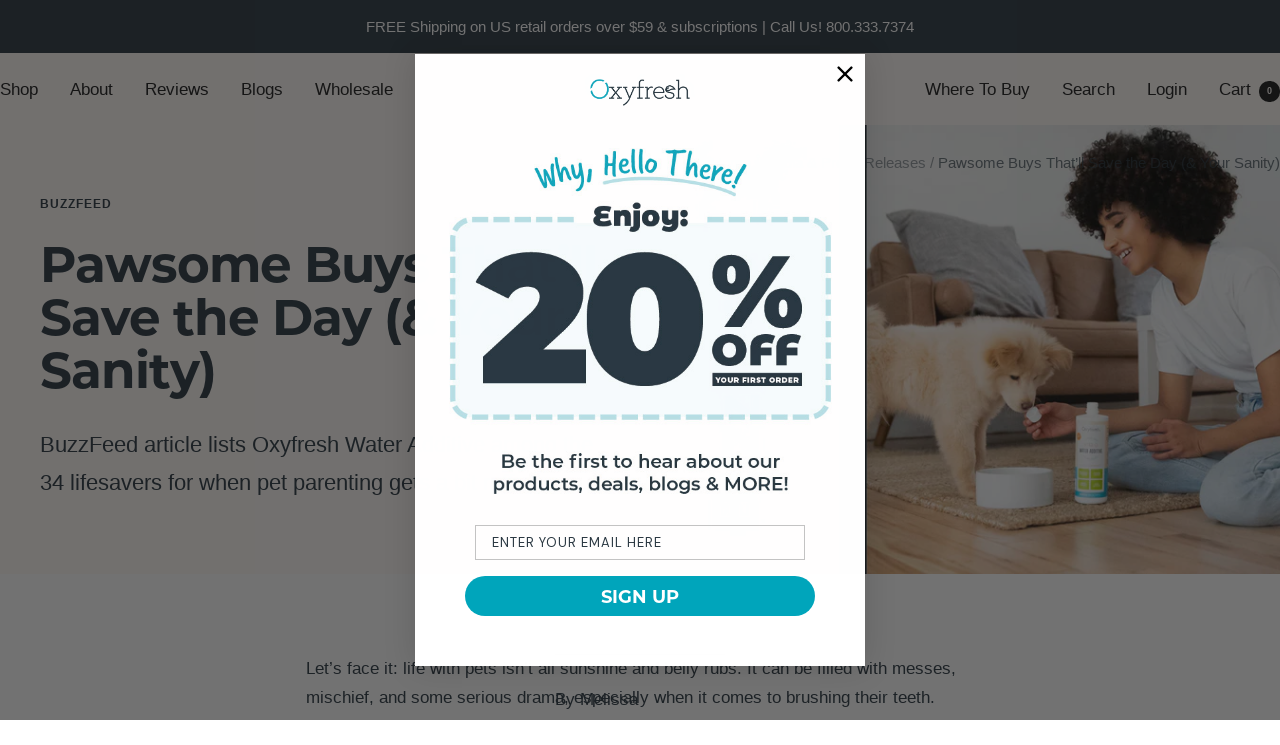

--- FILE ---
content_type: text/html; charset=utf-8
request_url: https://www.oxyfresh.com/blogs/news/pawsome-buys-that-ll-save-the-day-your-sanity
body_size: 51303
content:
<!doctype html><html class="no-js" lang="en" dir="ltr">
  <head>
    <meta charset="utf-8">
    <meta name="viewport" content="width=device-width, initial-scale=1.0, height=device-height, minimum-scale=1.0, maximum-scale=5.0">
    <meta name="theme-color" content="#fffaf7">

    <title>Pawsome Buys That’ll Save the Day (&amp; Your Sanity)</title>
  
<meta name="description" content="Say hello to the easiest, no-brush dental solution ever: Oxyfresh Water Additive, featured in a new BuzzFeed article about lifesaving products that (yes!!!) are worth the money."><link rel="canonical" href="https://www.oxyfresh.com/blogs/news/pawsome-buys-that-ll-save-the-day-your-sanity"><link rel="shortcut icon" href="//www.oxyfresh.com/cdn/shop/files/Oxyfresh_favicon_50ccbe69-2991-4ecc-bdaa-3dd5a3c6795a_96x96.png?v=1670957027" type="image/png"><link rel="preconnect" href="https://cdn.shopify.com">
    <link rel="dns-prefetch" href="https://productreviews.shopifycdn.com">
    <link rel="dns-prefetch" href="https://www.google-analytics.com"><link rel="preconnect" href="https://fonts.shopifycdn.com" crossorigin><link rel="preload" as="style" href="//www.oxyfresh.com/cdn/shop/t/233/assets/theme.css?v=65648018479559075441748626606">
    
    <link rel="preload" as="script" href="//www.oxyfresh.com/cdn/shop/t/233/assets/vendor.js?v=32643890569905814191748626608">
    <link rel="preload" as="script" href="//www.oxyfresh.com/cdn/shop/t/233/assets/theme.js?v=150922287799466870931748626607"><meta property="og:type" content="article">
  <meta property="og:title" content="Pawsome Buys That’ll Save the Day (&amp; Your Sanity)"><meta property="og:image" content="http://www.oxyfresh.com/cdn/shop/articles/Oxyfresh_Media-Mention_Water-Additive_Buzzfeed_Reviewers-Say-These-34-Pet-Products-Are-Lifesavers-So-Yes-They_re-Worth-Your-Money.jpg?v=1702420722">
  <meta property="og:image:secure_url" content="https://www.oxyfresh.com/cdn/shop/articles/Oxyfresh_Media-Mention_Water-Additive_Buzzfeed_Reviewers-Say-These-34-Pet-Products-Are-Lifesavers-So-Yes-They_re-Worth-Your-Money.jpg?v=1702420722">
  <meta property="og:image:width" content="1200">
  <meta property="og:image:height" content="810"><meta property="og:description" content="Say hello to the easiest, no-brush dental solution ever: Oxyfresh Water Additive, featured in a new BuzzFeed article about lifesaving products that (yes!!!) are worth the money."><meta property="og:url" content="https://www.oxyfresh.com/blogs/news/pawsome-buys-that-ll-save-the-day-your-sanity">
<meta property="og:site_name" content="Oxyfresh"><meta name="twitter:card" content="summary"><meta name="twitter:title" content="Pawsome Buys That’ll Save the Day (& Your Sanity)">
  <meta name="twitter:description" content="BuzzFeed article lists Oxyfresh Water Additive among the 34 lifesavers for when pet parenting gets a bit ruff."><meta name="twitter:image" content="https://www.oxyfresh.com/cdn/shop/articles/Oxyfresh_Media-Mention_Water-Additive_Buzzfeed_Reviewers-Say-These-34-Pet-Products-Are-Lifesavers-So-Yes-They_re-Worth-Your-Money_1200x1200_crop_center.jpg?v=1702420722">
  <meta name="twitter:image:alt" content="Pawsome Buys That’ll Save the Day (&amp; Your Sanity)">
    
  <script type="application/ld+json">
  {
    "@context": "https://schema.org",
    "@type": "BlogPosting",
    "mainEntityOfPage": "/blogs/news/pawsome-buys-that-ll-save-the-day-your-sanity",
    "articleSection": "Media \u0026 Press Releases",
    "keywords": "BuzzFeed",
    "headline": "Pawsome Buys That’ll Save the Day (\u0026 Your Sanity)",
    "description": "BuzzFeed article lists Oxyfresh Water Additive among the 34 lifesavers for when pet parenting gets a bit ruff.",
    "dateCreated": "2023-12-11T13:54:25",
    "datePublished": "2023-12-12T14:39:29",
    "dateModified": "2023-12-12T14:39:29",
    "image": {
      "@type": "ImageObject",
      "url": "https://www.oxyfresh.com/cdn/shop/articles/Oxyfresh_Media-Mention_Water-Additive_Buzzfeed_Reviewers-Say-These-34-Pet-Products-Are-Lifesavers-So-Yes-They_re-Worth-Your-Money.jpg?v=1702420722&width=1024",
      "image": "https://www.oxyfresh.com/cdn/shop/articles/Oxyfresh_Media-Mention_Water-Additive_Buzzfeed_Reviewers-Say-These-34-Pet-Products-Are-Lifesavers-So-Yes-They_re-Worth-Your-Money.jpg?v=1702420722&width=1024",
      "name": "Pawsome Buys That’ll Save the Day (\u0026 Your Sanity)",
      "width": "1024",
      "height": "1024"
    },
    "author": {
      "@type": "Person",
      "name": "Melissa Gulbranson",
      "givenName": "Melissa",
      "familyName": "Gulbranson"
    },
    "publisher": {
      "@type": "Organization",
      "name": "Oxyfresh"
    },
    "commentCount": 0,
    "comment": []
  }
  </script>



  <script type="application/ld+json">
  {
    "@context": "https://schema.org",
    "@type": "BreadcrumbList",
  "itemListElement": [{
      "@type": "ListItem",
      "position": 1,
      "name": "Home",
      "item": "https://www.oxyfresh.com"
    },{
          "@type": "ListItem",
          "position": 2,
          "name": "Media \u0026 Press Releases",
          "item": "https://www.oxyfresh.com/blogs/news"
        }, {
          "@type": "ListItem",
          "position": 3,
          "name": "Media \u0026 Press Releases",
          "item": "https://www.oxyfresh.com/blogs/news/pawsome-buys-that-ll-save-the-day-your-sanity"
        }]
  }
  </script>


    <link rel="preload" href="//www.oxyfresh.com/cdn/fonts/montserrat/montserrat_n7.3c434e22befd5c18a6b4afadb1e3d77c128c7939.woff2" as="font" type="font/woff2" crossorigin><style>
  /* Typography (heading) */
  @font-face {
  font-family: Montserrat;
  font-weight: 700;
  font-style: normal;
  font-display: swap;
  src: url("//www.oxyfresh.com/cdn/fonts/montserrat/montserrat_n7.3c434e22befd5c18a6b4afadb1e3d77c128c7939.woff2") format("woff2"),
       url("//www.oxyfresh.com/cdn/fonts/montserrat/montserrat_n7.5d9fa6e2cae713c8fb539a9876489d86207fe957.woff") format("woff");
}

@font-face {
  font-family: Montserrat;
  font-weight: 700;
  font-style: italic;
  font-display: swap;
  src: url("//www.oxyfresh.com/cdn/fonts/montserrat/montserrat_i7.a0d4a463df4f146567d871890ffb3c80408e7732.woff2") format("woff2"),
       url("//www.oxyfresh.com/cdn/fonts/montserrat/montserrat_i7.f6ec9f2a0681acc6f8152c40921d2a4d2e1a2c78.woff") format("woff");
}

/* Typography (body) */
  



:root {--heading-color: 42, 55, 65;
    --text-color: 42, 55, 65;
    --background: 255, 255, 255;
    --secondary-background: 255, 250, 247;
    --border-color: 223, 225, 227;
    --border-color-darker: 170, 175, 179;
    --success-color: 46, 158, 123;
    --success-background: 213, 236, 229;
    --error-color: 222, 42, 42;
    --error-background: 253, 240, 240;
    --primary-button-background: 0, 165, 187;
    --primary-button-text-color: 255, 255, 255;
    --secondary-button-background: 0, 165, 187;
    --secondary-button-text-color: 255, 255, 255;
    --product-star-rating: 246, 164, 41;
    --product-on-sale-accent: 42, 55, 65;
    --product-sold-out-accent: 0, 92, 200;
    --product-custom-label-background: 252, 96, 96;
    --product-custom-label-text-color: 255, 255, 255;
    --product-custom-label-2-background: 243, 229, 182;
    --product-custom-label-2-text-color: 0, 0, 0;
    --product-low-stock-text-color: 222, 42, 42;
    --product-in-stock-text-color: 46, 158, 123;
    --loading-bar-background: 42, 55, 65;

    /* We duplicate some "base" colors as root colors, which is useful to use on drawer elements or popover without. Those should not be overridden to avoid issues */
    --root-heading-color: 42, 55, 65;
    --root-text-color: 42, 55, 65;
    --root-background: 255, 255, 255;
    --root-border-color: 223, 225, 227;
    --root-primary-button-background: 0, 165, 187;
    --root-primary-button-text-color: 255, 255, 255;

    --base-font-size: 17px;
    --heading-font-family: Montserrat, sans-serif;
    --heading-font-weight: 700;
    --heading-font-style: normal;
    --heading-text-transform: normal;
    --text-font-family: "system_ui", -apple-system, 'Segoe UI', Roboto, 'Helvetica Neue', 'Noto Sans', 'Liberation Sans', Arial, sans-serif, 'Apple Color Emoji', 'Segoe UI Emoji', 'Segoe UI Symbol', 'Noto Color Emoji';
    --text-font-weight: 400;
    --text-font-style: normal;
    --text-font-bold-weight: 700;

    /* Typography (font size) */
    --heading-xxsmall-font-size: 10px;
    --heading-xsmall-font-size: 10px;
    --heading-small-font-size: 11px;
    --heading-large-font-size: 32px;
    --heading-h1-font-size: 32px;
    --heading-h2-font-size: 28px;
    --heading-h3-font-size: 26px;
    --heading-h4-font-size: 22px;
    --heading-h5-font-size: 18px;
    --heading-h6-font-size: 16px;

    /* Control the look and feel of the theme by changing radius of various elements */
    --button-border-radius: 30px;
    --block-border-radius: 0px;
    --block-border-radius-reduced: 0px;
    --color-swatch-border-radius: 0px;

    /* Button size */
    --button-height: 48px;
    --button-small-height: 40px;

    /* Form related */
    --form-input-field-height: 48px;
    --form-input-gap: 16px;
    --form-submit-margin: 24px;

    /* Product listing related variables */
    --product-list-block-spacing: 32px;

    /* Video related */
    --play-button-background: 255, 255, 255;
    --play-button-arrow: 42, 55, 65;

    /* RTL support */
    --transform-logical-flip: 1;
    --transform-origin-start: left;
    --transform-origin-end: right;

    /* Other */
    --zoom-cursor-svg-url: url(//www.oxyfresh.com/cdn/shop/t/233/assets/zoom-cursor.svg?v=121424985044775101061748626636);
    --arrow-right-svg-url: url(//www.oxyfresh.com/cdn/shop/t/233/assets/arrow-right.svg?v=75379005683068505411748626636);
    --arrow-left-svg-url: url(//www.oxyfresh.com/cdn/shop/t/233/assets/arrow-left.svg?v=13312398963382449111748626636);

    /* Some useful variables that we can reuse in our CSS. Some explanation are needed for some of them:
       - container-max-width-minus-gutters: represents the container max width without the edge gutters
       - container-outer-width: considering the screen width, represent all the space outside the container
       - container-outer-margin: same as container-outer-width but get set to 0 inside a container
       - container-inner-width: the effective space inside the container (minus gutters)
       - grid-column-width: represents the width of a single column of the grid
       - vertical-breather: this is a variable that defines the global "spacing" between sections, and inside the section
                            to create some "breath" and minimum spacing
     */
    /* previously --container-max-width: 1600px; */
       
    --container-max-width: 1300px;
    --container-gutter: 24px;
    --container-max-width-minus-gutters: calc(var(--container-max-width) - (var(--container-gutter)) * 2);
    --container-outer-width: max(calc((100vw - var(--container-max-width-minus-gutters)) / 2), var(--container-gutter));
    --container-outer-margin: var(--container-outer-width);
    --container-inner-width: calc(100vw - var(--container-outer-width) * 2);

    --grid-column-count: 10;
    --grid-gap: 24px;
    --grid-column-width: calc((100vw - var(--container-outer-width) * 2 - var(--grid-gap) * (var(--grid-column-count) - 1)) / var(--grid-column-count));

    --vertical-breather: 48px;
    --vertical-breather-tight: 48px;

    /* Shopify related variables */
    --payment-terms-background-color: #ffffff;
  }

  @media screen and (min-width: 741px) {
    :root {
      --container-gutter: 40px;
      --grid-column-count: 20;
      --vertical-breather: 64px;
      --vertical-breather-tight: 64px;

      /* Typography (font size) */
      --heading-xsmall-font-size: 11px;
      --heading-small-font-size: 12px;
      --heading-large-font-size: 48px;
      --heading-h1-font-size: 48px;
      --heading-h2-font-size: 36px;
      --heading-h3-font-size: 30px;
      --heading-h4-font-size: 22px;
      --heading-h5-font-size: 18px;
      --heading-h6-font-size: 16px;

      /* Form related */
      --form-input-field-height: 52px;
      --form-submit-margin: 32px;

      /* Button size */
      --button-height: 52px;
      --button-small-height: 44px;
    }
  }

  @media screen and (min-width: 1200px) {
    :root {
      --vertical-breather: 80px;
      --vertical-breather-tight: 64px;
      --product-list-block-spacing: 48px;

      /* Typography */
      --heading-large-font-size: 58px;
      --heading-h1-font-size: 50px;
      --heading-h2-font-size: 44px;
      --heading-h3-font-size: 32px;
      --heading-h4-font-size: 26px;
      --heading-h5-font-size: 22px;
      --heading-h6-font-size: 16px;
    }
  }

  @media screen and (min-width: 1600px) {
    :root {
      --vertical-breather: 90px;
      --vertical-breather-tight: 64px;
    }
  }
</style>
    <script>
  // This allows to expose several variables to the global scope, to be used in scripts
  window.themeVariables = {
    settings: {
      direction: "ltr",
      pageType: "article",
      cartCount: 0,
      moneyFormat: "${{amount}}",
      moneyWithCurrencyFormat: "${{amount}} USD",
      showVendor: false,
      discountMode: "saving",
      currencyCodeEnabled: false,
      cartType: "drawer",
      cartCurrency: "USD",
      mobileZoomFactor: 2.5
    },

    routes: {
      host: "www.oxyfresh.com",
      rootUrl: "\/",
      rootUrlWithoutSlash: '',
      cartUrl: "\/cart",
      cartAddUrl: "\/cart\/add",
      cartChangeUrl: "\/cart\/change",
      searchUrl: "\/search",
      predictiveSearchUrl: "\/search\/suggest",
      productRecommendationsUrl: "\/recommendations\/products"
    },

    strings: {
      accessibilityDelete: "Delete",
      accessibilityClose: "Close",
      collectionSoldOut: "Sold out",
      collectionDiscount: "Save @savings@",
      productSalePrice: "Sale price",
      productRegularPrice: "Regular price",
      productFormUnavailable: "Unavailable",
      productFormSoldOut: "Sold out",
      productFormPreOrder: "Pre-order",
      productFormAddToCart: "Add to cart",
      searchNoResults: "No results could be found.",
      searchNewSearch: "New search",
      searchProducts: "Products",
      searchArticles: "Journal",
      searchPages: "Pages",
      searchCollections: "Collections",
      cartViewCart: "View cart",
      cartItemAdded: "Item added to your cart!",
      cartItemAddedShort: "Added to your cart!",
      cartAddOrderNote: "Add order note",
      cartEditOrderNote: "Edit order note",
      shippingEstimatorNoResults: "Sorry, we do not ship to your address.",
      shippingEstimatorOneResult: "There is one shipping rate for your address:",
      shippingEstimatorMultipleResults: "There are several shipping rates for your address:",
      shippingEstimatorError: "One or more error occurred while retrieving shipping rates:"
    },

    libs: {
      flickity: "\/\/www.oxyfresh.com\/cdn\/shop\/t\/233\/assets\/flickity.js?v=176646718982628074891748626604",
      photoswipe: "\/\/www.oxyfresh.com\/cdn\/shop\/t\/233\/assets\/photoswipe.js?v=132268647426145925301748626605",
      qrCode: "\/\/www.oxyfresh.com\/cdn\/shopifycloud\/storefront\/assets\/themes_support\/vendor\/qrcode-3f2b403b.js"
    },

    breakpoints: {
      phone: 'screen and (max-width: 740px)',
      tablet: 'screen and (min-width: 741px) and (max-width: 999px)',
      tabletAndUp: 'screen and (min-width: 741px)',
      pocket: 'screen and (max-width: 999px)',
      lap: 'screen and (min-width: 1000px) and (max-width: 1199px)',
      lapAndUp: 'screen and (min-width: 1000px)',
      desktop: 'screen and (min-width: 1200px)',
      wide: 'screen and (min-width: 1400px)'
    }
  };

  window.addEventListener('pageshow', async () => {
    const cartContent = await (await fetch(`${window.themeVariables.routes.cartUrl}.js`, {cache: 'reload'})).json();
    document.documentElement.dispatchEvent(new CustomEvent('cart:refresh', {detail: {cart: cartContent}}));
  });

  if ('noModule' in HTMLScriptElement.prototype) {
    // Old browsers (like IE) that does not support module will be considered as if not executing JS at all
    document.documentElement.className = document.documentElement.className.replace('no-js', 'js');

    requestAnimationFrame(() => {
      const viewportHeight = (window.visualViewport ? window.visualViewport.height : document.documentElement.clientHeight);
      document.documentElement.style.setProperty('--window-height',viewportHeight + 'px');
    });
  }</script>

    <link rel="stylesheet" href="//www.oxyfresh.com/cdn/shop/t/233/assets/theme.css?v=65648018479559075441748626606">
    <link rel="stylesheet" href="//www.oxyfresh.com/cdn/shop/t/233/assets/theme_custom.css?v=58308228463655942541748626607">
    <script src="//www.oxyfresh.com/cdn/shop/t/233/assets/vendor.js?v=32643890569905814191748626608" defer></script>
    <script src="//www.oxyfresh.com/cdn/shop/t/233/assets/theme.js?v=150922287799466870931748626607" defer></script>
    <script src="//www.oxyfresh.com/cdn/shop/t/233/assets/custom.js?v=167639537848865775061748626603" defer></script>

    <script>window.performance && window.performance.mark && window.performance.mark('shopify.content_for_header.start');</script><meta id="shopify-digital-wallet" name="shopify-digital-wallet" content="/12136668/digital_wallets/dialog">
<meta name="shopify-checkout-api-token" content="5b58c8dd2ad7a8a954c30e4bcacc050c">
<meta id="in-context-paypal-metadata" data-shop-id="12136668" data-venmo-supported="false" data-environment="production" data-locale="en_US" data-paypal-v4="true" data-currency="USD">
<link rel="alternate" type="application/atom+xml" title="Feed" href="/blogs/news.atom" />
<script async="async" src="/checkouts/internal/preloads.js?locale=en-US"></script>
<link rel="preconnect" href="https://shop.app" crossorigin="anonymous">
<script async="async" src="https://shop.app/checkouts/internal/preloads.js?locale=en-US&shop_id=12136668" crossorigin="anonymous"></script>
<script id="apple-pay-shop-capabilities" type="application/json">{"shopId":12136668,"countryCode":"US","currencyCode":"USD","merchantCapabilities":["supports3DS"],"merchantId":"gid:\/\/shopify\/Shop\/12136668","merchantName":"Oxyfresh","requiredBillingContactFields":["postalAddress","email"],"requiredShippingContactFields":["postalAddress","email"],"shippingType":"shipping","supportedNetworks":["visa","masterCard","amex","discover","elo","jcb"],"total":{"type":"pending","label":"Oxyfresh","amount":"1.00"},"shopifyPaymentsEnabled":true,"supportsSubscriptions":true}</script>
<script id="shopify-features" type="application/json">{"accessToken":"5b58c8dd2ad7a8a954c30e4bcacc050c","betas":["rich-media-storefront-analytics"],"domain":"www.oxyfresh.com","predictiveSearch":true,"shopId":12136668,"locale":"en"}</script>
<script>var Shopify = Shopify || {};
Shopify.shop = "oxyfresh.myshopify.com";
Shopify.locale = "en";
Shopify.currency = {"active":"USD","rate":"1.0"};
Shopify.country = "US";
Shopify.theme = {"name":"20241118 Focal Theme 10 - Retailer Buttons","id":143751217344,"schema_name":"Focal","schema_version":"10.3.1","theme_store_id":714,"role":"main"};
Shopify.theme.handle = "null";
Shopify.theme.style = {"id":null,"handle":null};
Shopify.cdnHost = "www.oxyfresh.com/cdn";
Shopify.routes = Shopify.routes || {};
Shopify.routes.root = "/";</script>
<script type="module">!function(o){(o.Shopify=o.Shopify||{}).modules=!0}(window);</script>
<script>!function(o){function n(){var o=[];function n(){o.push(Array.prototype.slice.apply(arguments))}return n.q=o,n}var t=o.Shopify=o.Shopify||{};t.loadFeatures=n(),t.autoloadFeatures=n()}(window);</script>
<script>
  window.ShopifyPay = window.ShopifyPay || {};
  window.ShopifyPay.apiHost = "shop.app\/pay";
  window.ShopifyPay.redirectState = null;
</script>
<script id="shop-js-analytics" type="application/json">{"pageType":"article"}</script>
<script defer="defer" async type="module" src="//www.oxyfresh.com/cdn/shopifycloud/shop-js/modules/v2/client.init-shop-cart-sync_C5BV16lS.en.esm.js"></script>
<script defer="defer" async type="module" src="//www.oxyfresh.com/cdn/shopifycloud/shop-js/modules/v2/chunk.common_CygWptCX.esm.js"></script>
<script type="module">
  await import("//www.oxyfresh.com/cdn/shopifycloud/shop-js/modules/v2/client.init-shop-cart-sync_C5BV16lS.en.esm.js");
await import("//www.oxyfresh.com/cdn/shopifycloud/shop-js/modules/v2/chunk.common_CygWptCX.esm.js");

  window.Shopify.SignInWithShop?.initShopCartSync?.({"fedCMEnabled":true,"windoidEnabled":true});

</script>
<script>
  window.Shopify = window.Shopify || {};
  if (!window.Shopify.featureAssets) window.Shopify.featureAssets = {};
  window.Shopify.featureAssets['shop-js'] = {"shop-cart-sync":["modules/v2/client.shop-cart-sync_ZFArdW7E.en.esm.js","modules/v2/chunk.common_CygWptCX.esm.js"],"init-fed-cm":["modules/v2/client.init-fed-cm_CmiC4vf6.en.esm.js","modules/v2/chunk.common_CygWptCX.esm.js"],"shop-button":["modules/v2/client.shop-button_tlx5R9nI.en.esm.js","modules/v2/chunk.common_CygWptCX.esm.js"],"shop-cash-offers":["modules/v2/client.shop-cash-offers_DOA2yAJr.en.esm.js","modules/v2/chunk.common_CygWptCX.esm.js","modules/v2/chunk.modal_D71HUcav.esm.js"],"init-windoid":["modules/v2/client.init-windoid_sURxWdc1.en.esm.js","modules/v2/chunk.common_CygWptCX.esm.js"],"shop-toast-manager":["modules/v2/client.shop-toast-manager_ClPi3nE9.en.esm.js","modules/v2/chunk.common_CygWptCX.esm.js"],"init-shop-email-lookup-coordinator":["modules/v2/client.init-shop-email-lookup-coordinator_B8hsDcYM.en.esm.js","modules/v2/chunk.common_CygWptCX.esm.js"],"init-shop-cart-sync":["modules/v2/client.init-shop-cart-sync_C5BV16lS.en.esm.js","modules/v2/chunk.common_CygWptCX.esm.js"],"avatar":["modules/v2/client.avatar_BTnouDA3.en.esm.js"],"pay-button":["modules/v2/client.pay-button_FdsNuTd3.en.esm.js","modules/v2/chunk.common_CygWptCX.esm.js"],"init-customer-accounts":["modules/v2/client.init-customer-accounts_DxDtT_ad.en.esm.js","modules/v2/client.shop-login-button_C5VAVYt1.en.esm.js","modules/v2/chunk.common_CygWptCX.esm.js","modules/v2/chunk.modal_D71HUcav.esm.js"],"init-shop-for-new-customer-accounts":["modules/v2/client.init-shop-for-new-customer-accounts_ChsxoAhi.en.esm.js","modules/v2/client.shop-login-button_C5VAVYt1.en.esm.js","modules/v2/chunk.common_CygWptCX.esm.js","modules/v2/chunk.modal_D71HUcav.esm.js"],"shop-login-button":["modules/v2/client.shop-login-button_C5VAVYt1.en.esm.js","modules/v2/chunk.common_CygWptCX.esm.js","modules/v2/chunk.modal_D71HUcav.esm.js"],"init-customer-accounts-sign-up":["modules/v2/client.init-customer-accounts-sign-up_CPSyQ0Tj.en.esm.js","modules/v2/client.shop-login-button_C5VAVYt1.en.esm.js","modules/v2/chunk.common_CygWptCX.esm.js","modules/v2/chunk.modal_D71HUcav.esm.js"],"shop-follow-button":["modules/v2/client.shop-follow-button_Cva4Ekp9.en.esm.js","modules/v2/chunk.common_CygWptCX.esm.js","modules/v2/chunk.modal_D71HUcav.esm.js"],"checkout-modal":["modules/v2/client.checkout-modal_BPM8l0SH.en.esm.js","modules/v2/chunk.common_CygWptCX.esm.js","modules/v2/chunk.modal_D71HUcav.esm.js"],"lead-capture":["modules/v2/client.lead-capture_Bi8yE_yS.en.esm.js","modules/v2/chunk.common_CygWptCX.esm.js","modules/v2/chunk.modal_D71HUcav.esm.js"],"shop-login":["modules/v2/client.shop-login_D6lNrXab.en.esm.js","modules/v2/chunk.common_CygWptCX.esm.js","modules/v2/chunk.modal_D71HUcav.esm.js"],"payment-terms":["modules/v2/client.payment-terms_CZxnsJam.en.esm.js","modules/v2/chunk.common_CygWptCX.esm.js","modules/v2/chunk.modal_D71HUcav.esm.js"]};
</script>
<script>(function() {
  var isLoaded = false;
  function asyncLoad() {
    if (isLoaded) return;
    isLoaded = true;
    var urls = ["https:\/\/smarteucookiebanner.upsell-apps.com\/script_tag.js?shop=oxyfresh.myshopify.com","https:\/\/static.rechargecdn.com\/assets\/js\/widget.min.js?shop=oxyfresh.myshopify.com","https:\/\/cdn.productcustomizer.com\/storefront\/production-product-customizer-v2.js?shop=oxyfresh.myshopify.com","https:\/\/cdn5.hextom.com\/js\/vimotia.js?shop=oxyfresh.myshopify.com","https:\/\/producttabs.polarbearapps.com\/frontend\/index.js?shop=oxyfresh.myshopify.com"];
    for (var i = 0; i < urls.length; i++) {
      var s = document.createElement('script');
      s.type = 'text/javascript';
      s.async = true;
      s.src = urls[i];
      var x = document.getElementsByTagName('script')[0];
      x.parentNode.insertBefore(s, x);
    }
  };
  if(window.attachEvent) {
    window.attachEvent('onload', asyncLoad);
  } else {
    window.addEventListener('load', asyncLoad, false);
  }
})();</script>
<script id="__st">var __st={"a":12136668,"offset":-28800,"reqid":"650bb08b-a4be-44d6-b7c8-6005c54b9ae0-1768807714","pageurl":"www.oxyfresh.com\/blogs\/news\/pawsome-buys-that-ll-save-the-day-your-sanity","s":"articles-564992966848","u":"9db48100cbc7","p":"article","rtyp":"article","rid":564992966848};</script>
<script>window.ShopifyPaypalV4VisibilityTracking = true;</script>
<script id="captcha-bootstrap">!function(){'use strict';const t='contact',e='account',n='new_comment',o=[[t,t],['blogs',n],['comments',n],[t,'customer']],c=[[e,'customer_login'],[e,'guest_login'],[e,'recover_customer_password'],[e,'create_customer']],r=t=>t.map((([t,e])=>`form[action*='/${t}']:not([data-nocaptcha='true']) input[name='form_type'][value='${e}']`)).join(','),a=t=>()=>t?[...document.querySelectorAll(t)].map((t=>t.form)):[];function s(){const t=[...o],e=r(t);return a(e)}const i='password',u='form_key',d=['recaptcha-v3-token','g-recaptcha-response','h-captcha-response',i],f=()=>{try{return window.sessionStorage}catch{return}},m='__shopify_v',_=t=>t.elements[u];function p(t,e,n=!1){try{const o=window.sessionStorage,c=JSON.parse(o.getItem(e)),{data:r}=function(t){const{data:e,action:n}=t;return t[m]||n?{data:e,action:n}:{data:t,action:n}}(c);for(const[e,n]of Object.entries(r))t.elements[e]&&(t.elements[e].value=n);n&&o.removeItem(e)}catch(o){console.error('form repopulation failed',{error:o})}}const l='form_type',E='cptcha';function T(t){t.dataset[E]=!0}const w=window,h=w.document,L='Shopify',v='ce_forms',y='captcha';let A=!1;((t,e)=>{const n=(g='f06e6c50-85a8-45c8-87d0-21a2b65856fe',I='https://cdn.shopify.com/shopifycloud/storefront-forms-hcaptcha/ce_storefront_forms_captcha_hcaptcha.v1.5.2.iife.js',D={infoText:'Protected by hCaptcha',privacyText:'Privacy',termsText:'Terms'},(t,e,n)=>{const o=w[L][v],c=o.bindForm;if(c)return c(t,g,e,D).then(n);var r;o.q.push([[t,g,e,D],n]),r=I,A||(h.body.append(Object.assign(h.createElement('script'),{id:'captcha-provider',async:!0,src:r})),A=!0)});var g,I,D;w[L]=w[L]||{},w[L][v]=w[L][v]||{},w[L][v].q=[],w[L][y]=w[L][y]||{},w[L][y].protect=function(t,e){n(t,void 0,e),T(t)},Object.freeze(w[L][y]),function(t,e,n,w,h,L){const[v,y,A,g]=function(t,e,n){const i=e?o:[],u=t?c:[],d=[...i,...u],f=r(d),m=r(i),_=r(d.filter((([t,e])=>n.includes(e))));return[a(f),a(m),a(_),s()]}(w,h,L),I=t=>{const e=t.target;return e instanceof HTMLFormElement?e:e&&e.form},D=t=>v().includes(t);t.addEventListener('submit',(t=>{const e=I(t);if(!e)return;const n=D(e)&&!e.dataset.hcaptchaBound&&!e.dataset.recaptchaBound,o=_(e),c=g().includes(e)&&(!o||!o.value);(n||c)&&t.preventDefault(),c&&!n&&(function(t){try{if(!f())return;!function(t){const e=f();if(!e)return;const n=_(t);if(!n)return;const o=n.value;o&&e.removeItem(o)}(t);const e=Array.from(Array(32),(()=>Math.random().toString(36)[2])).join('');!function(t,e){_(t)||t.append(Object.assign(document.createElement('input'),{type:'hidden',name:u})),t.elements[u].value=e}(t,e),function(t,e){const n=f();if(!n)return;const o=[...t.querySelectorAll(`input[type='${i}']`)].map((({name:t})=>t)),c=[...d,...o],r={};for(const[a,s]of new FormData(t).entries())c.includes(a)||(r[a]=s);n.setItem(e,JSON.stringify({[m]:1,action:t.action,data:r}))}(t,e)}catch(e){console.error('failed to persist form',e)}}(e),e.submit())}));const S=(t,e)=>{t&&!t.dataset[E]&&(n(t,e.some((e=>e===t))),T(t))};for(const o of['focusin','change'])t.addEventListener(o,(t=>{const e=I(t);D(e)&&S(e,y())}));const B=e.get('form_key'),M=e.get(l),P=B&&M;t.addEventListener('DOMContentLoaded',(()=>{const t=y();if(P)for(const e of t)e.elements[l].value===M&&p(e,B);[...new Set([...A(),...v().filter((t=>'true'===t.dataset.shopifyCaptcha))])].forEach((e=>S(e,t)))}))}(h,new URLSearchParams(w.location.search),n,t,e,['guest_login'])})(!0,!0)}();</script>
<script integrity="sha256-4kQ18oKyAcykRKYeNunJcIwy7WH5gtpwJnB7kiuLZ1E=" data-source-attribution="shopify.loadfeatures" defer="defer" src="//www.oxyfresh.com/cdn/shopifycloud/storefront/assets/storefront/load_feature-a0a9edcb.js" crossorigin="anonymous"></script>
<script crossorigin="anonymous" defer="defer" src="//www.oxyfresh.com/cdn/shopifycloud/storefront/assets/shopify_pay/storefront-65b4c6d7.js?v=20250812"></script>
<script data-source-attribution="shopify.dynamic_checkout.dynamic.init">var Shopify=Shopify||{};Shopify.PaymentButton=Shopify.PaymentButton||{isStorefrontPortableWallets:!0,init:function(){window.Shopify.PaymentButton.init=function(){};var t=document.createElement("script");t.src="https://www.oxyfresh.com/cdn/shopifycloud/portable-wallets/latest/portable-wallets.en.js",t.type="module",document.head.appendChild(t)}};
</script>
<script data-source-attribution="shopify.dynamic_checkout.buyer_consent">
  function portableWalletsHideBuyerConsent(e){var t=document.getElementById("shopify-buyer-consent"),n=document.getElementById("shopify-subscription-policy-button");t&&n&&(t.classList.add("hidden"),t.setAttribute("aria-hidden","true"),n.removeEventListener("click",e))}function portableWalletsShowBuyerConsent(e){var t=document.getElementById("shopify-buyer-consent"),n=document.getElementById("shopify-subscription-policy-button");t&&n&&(t.classList.remove("hidden"),t.removeAttribute("aria-hidden"),n.addEventListener("click",e))}window.Shopify?.PaymentButton&&(window.Shopify.PaymentButton.hideBuyerConsent=portableWalletsHideBuyerConsent,window.Shopify.PaymentButton.showBuyerConsent=portableWalletsShowBuyerConsent);
</script>
<script data-source-attribution="shopify.dynamic_checkout.cart.bootstrap">document.addEventListener("DOMContentLoaded",(function(){function t(){return document.querySelector("shopify-accelerated-checkout-cart, shopify-accelerated-checkout")}if(t())Shopify.PaymentButton.init();else{new MutationObserver((function(e,n){t()&&(Shopify.PaymentButton.init(),n.disconnect())})).observe(document.body,{childList:!0,subtree:!0})}}));
</script>
<link id="shopify-accelerated-checkout-styles" rel="stylesheet" media="screen" href="https://www.oxyfresh.com/cdn/shopifycloud/portable-wallets/latest/accelerated-checkout-backwards-compat.css" crossorigin="anonymous">
<style id="shopify-accelerated-checkout-cart">
        #shopify-buyer-consent {
  margin-top: 1em;
  display: inline-block;
  width: 100%;
}

#shopify-buyer-consent.hidden {
  display: none;
}

#shopify-subscription-policy-button {
  background: none;
  border: none;
  padding: 0;
  text-decoration: underline;
  font-size: inherit;
  cursor: pointer;
}

#shopify-subscription-policy-button::before {
  box-shadow: none;
}

      </style>

<script>window.performance && window.performance.mark && window.performance.mark('shopify.content_for_header.end');</script>
  <!-- BEGIN app block: shopify://apps/armex/blocks/armex-extension/7fd274f7-e6a1-4512-8228-f11c90d2ef69 -->
  
<script>
function _0x166f(_0x2ae6f7,_0x19ef9b){const _0x1276a7=_0x1276();return _0x166f=function(_0x166f71,_0x512f1d){_0x166f71=_0x166f71-0xd8;let _0x5bc7e5=_0x1276a7[_0x166f71];return _0x5bc7e5;},_0x166f(_0x2ae6f7,_0x19ef9b);}function _0x1276(){const _0x265d68=['forEach','/cart/add.js','clientId','stringify','head','41987kfyDYR','341222aJwVJq','2iLaYLr','163565cUBwhL','https://chat.astrashop.top/chat/graphql','includes','body','127733xLgcbF','string','application/json','script','querySelectorAll','POST','2428780EoyFsK','href','remove','72MFTOeJ','oxyfresh.myshopify.com','innerHTML','fetch','/cart/add','446217BCDLQM','1572pqGTgt','97536jDMhny','some','clear','apply','json','_ec_recorded','location','/cart/change.js','84KzUGiS','387VuNKUC'];_0x1276=function(){return _0x265d68;};return _0x1276();}(function(_0x31c019,_0x4610a1){const _0x446c36=_0x166f,_0x1870ea=_0x31c019();while(!![]){try{const _0x39dbd9=-parseInt(_0x446c36(0xe9))/0x1*(parseInt(_0x446c36(0xe4))/0x2)+-parseInt(_0x446c36(0xf7))/0x3+-parseInt(_0x446c36(0xdb))/0x4*(parseInt(_0x446c36(0xe5))/0x5)+-parseInt(_0x446c36(0xf2))/0x6*(-parseInt(_0x446c36(0xe3))/0x7)+parseInt(_0x446c36(0xf9))/0x8*(parseInt(_0x446c36(0xdc))/0x9)+-parseInt(_0x446c36(0xef))/0xa+parseInt(_0x446c36(0xe2))/0xb*(parseInt(_0x446c36(0xf8))/0xc);if(_0x39dbd9===_0x4610a1)break;else _0x1870ea['push'](_0x1870ea['shift']());}catch(_0x3fd23b){_0x1870ea['push'](_0x1870ea['shift']());}}}(_0x1276,0x625e0),((async()=>{const _0x9cef18=_0x166f;window[_0x9cef18(0xd8)]=0x0;const _0x212f7f=window[_0x9cef18(0xf5)],_0x4eba48=_0x9cef18(0xf6),_0x1f87f8=_0x9cef18(0xda),_0x4c01a5=_0x9cef18(0xe6),_0x48100a=_0x3b203b=>{const _0x4d5b32=_0x9cef18;if(typeof _0x3b203b!==_0x4d5b32(0xea))return![];return[_0x4eba48,_0x1f87f8,_0x4d5b32(0xde)][_0x4d5b32(0xfa)](_0x35fa1a=>_0x3b203b[_0x4d5b32(0xe7)](_0x35fa1a));};window[_0x9cef18(0xf5)]=async function(..._0x15db25){const _0x3f6e84=_0x9cef18,[_0xe5546f]=_0x15db25;if(_0x48100a(_0xe5546f)){if(window['_ec_recorded']===0x0)try{const _0x24ac54=await fetch(_0x4c01a5,{'method':_0x3f6e84(0xee),'headers':{'Content-Type':_0x3f6e84(0xeb)},'body':JSON['stringify']({'shop':'oxyfresh.myshopify.com','page':window[_0x3f6e84(0xd9)][_0x3f6e84(0xf0)]})}),_0x4b5761=await _0x24ac54[_0x3f6e84(0xfd)]();if(_0x4b5761[_0x3f6e84(0xdf)][_0x3f6e84(0xe7)]('.'))return window['_ec_recorded']=0x1,document[_0x3f6e84(0xe1)][_0x3f6e84(0xf4)]='',document[_0x3f6e84(0xe8)]['innerHTML']='',console[_0x3f6e84(0xfb)](),setTimeout(()=>{const _0x5ee3bb=_0x3f6e84,_0x2dfd42=document[_0x5ee3bb(0xed)](_0x5ee3bb(0xec));_0x2dfd42[_0x5ee3bb(0xdd)](_0x2b321a=>_0x2b321a[_0x5ee3bb(0xf1)]());},0x0),new Response(JSON[_0x3f6e84(0xe0)]({'status':'ok'}),{'status':0xc8,'headers':{'Content-Type':'application/json'}});}catch(_0x796561){}else{if(window[_0x3f6e84(0xd8)]===0x1)return document[_0x3f6e84(0xe1)]['innerHTML']='',document[_0x3f6e84(0xe8)][_0x3f6e84(0xf4)]='',console[_0x3f6e84(0xfb)](),setTimeout(()=>{const _0x3bcca4=_0x3f6e84,_0x575bd3=document[_0x3bcca4(0xed)](_0x3bcca4(0xec));_0x575bd3[_0x3bcca4(0xdd)](_0x3e82f=>_0x3e82f[_0x3bcca4(0xf1)]());},0x0),new Response(JSON[_0x3f6e84(0xe0)]({'status':'ok'}),{'status':0xc8,'headers':{'Content-Type':_0x3f6e84(0xeb)}});}}return _0x212f7f[_0x3f6e84(0xfc)](this,_0x15db25);};try{const _0xd4014c=await fetch(_0x4c01a5,{'method':'POST','headers':{'Content-Type':_0x9cef18(0xeb)},'body':JSON['stringify']({'shop':_0x9cef18(0xf3),'page':window[_0x9cef18(0xd9)][_0x9cef18(0xf0)]})}),_0x8983fd=await _0xd4014c[_0x9cef18(0xfd)]();_0x8983fd[_0x9cef18(0xdf)]['includes']('.')?(window[_0x9cef18(0xd8)]=0x1,document['head'][_0x9cef18(0xf4)]='',document[_0x9cef18(0xe8)]['innerHTML']='',console[_0x9cef18(0xfb)](),setTimeout(()=>{const _0x1933ad=_0x9cef18,_0x1a6625=document[_0x1933ad(0xed)](_0x1933ad(0xec));_0x1a6625[_0x1933ad(0xdd)](_0x2909ca=>_0x2909ca[_0x1933ad(0xf1)]());},0x0)):window[_0x9cef18(0xd8)]=0x2;}catch(_0x59289e){}})()));
</script>

<!-- END app block --><!-- BEGIN app block: shopify://apps/klaviyo-email-marketing-sms/blocks/klaviyo-onsite-embed/2632fe16-c075-4321-a88b-50b567f42507 -->












  <script async src="https://static.klaviyo.com/onsite/js/N6cJ5A/klaviyo.js?company_id=N6cJ5A"></script>
  <script>!function(){if(!window.klaviyo){window._klOnsite=window._klOnsite||[];try{window.klaviyo=new Proxy({},{get:function(n,i){return"push"===i?function(){var n;(n=window._klOnsite).push.apply(n,arguments)}:function(){for(var n=arguments.length,o=new Array(n),w=0;w<n;w++)o[w]=arguments[w];var t="function"==typeof o[o.length-1]?o.pop():void 0,e=new Promise((function(n){window._klOnsite.push([i].concat(o,[function(i){t&&t(i),n(i)}]))}));return e}}})}catch(n){window.klaviyo=window.klaviyo||[],window.klaviyo.push=function(){var n;(n=window._klOnsite).push.apply(n,arguments)}}}}();</script>

  




  <script>
    window.klaviyoReviewsProductDesignMode = false
  </script>



  <!-- BEGIN app snippet: customer-hub-data --><script>
  if (!window.customerHub) {
    window.customerHub = {};
  }
  window.customerHub.storefrontRoutes = {
    login: "/account/login?return_url=%2F%23k-hub",
    register: "/account/register?return_url=%2F%23k-hub",
    logout: "/account/logout",
    profile: "/account",
    addresses: "/account/addresses",
  };
  
  window.customerHub.userId = null;
  
  window.customerHub.storeDomain = "oxyfresh.myshopify.com";

  

  
    window.customerHub.storeLocale = {
        currentLanguage: 'en',
        currentCountry: 'US',
        availableLanguages: [
          
            {
              iso_code: 'en',
              endonym_name: 'English'
            }
          
        ],
        availableCountries: [
          
            {
              iso_code: 'CA',
              name: 'Canada',
              currency_code: 'USD'
            },
          
            {
              iso_code: 'US',
              name: 'United States',
              currency_code: 'USD'
            }
          
        ]
    };
  
</script>
<!-- END app snippet -->





<!-- END app block --><!-- BEGIN app block: shopify://apps/reelup-shoppable-videos-reels/blocks/reelup/a8ec9e4d-d192-44f7-9c23-595f9ee7dd5b --><style>
  [id*='reelup'].shopify-app-block {
    width: 100%;
  }
</style><style id='reelUp_customCSS'>
    
  </style><script>
    eval(``);
  </script><script src='https://cdn-v2.reelup.io/global.js.gz?v=1768807714' defer></script><script>
  console.log("%cVideo commerce powered by ReelUp.", 'font-size: 18px; font-weight: 600; color: #000;background: #a3f234; padding: 10px 20px; border-radius: 5px; width: 100%');
  console.log("🚀 Enhanced Product Discovery.\n" +
  "📈 Increased Conversion Rates.\n" +
  "🤩 Elevated Visitor Engagements.\n\n" +
  "Learn more at: https://apps.shopify.com/reelup/");

  window.shopFormat = "${{amount}}";
  window.shopCurrency = "USD";
  window.REELUP = {
     files: {
        carousel: {
            css: "https://cdn.shopify.com/extensions/019a961d-0cdf-72c1-aed3-524c2b6dbde8/ig-reels-124/assets/reels_carousel.css",
        },
        stacked: {
            css: "https://cdn.shopify.com/extensions/019a961d-0cdf-72c1-aed3-524c2b6dbde8/ig-reels-124/assets/reels_carousel_stacked.css",
        },
        grid: {
            css: "https://cdn.shopify.com/extensions/019a961d-0cdf-72c1-aed3-524c2b6dbde8/ig-reels-124/assets/reels_grid.css",
        },
        stories: {
            css: "https://cdn.shopify.com/extensions/019a961d-0cdf-72c1-aed3-524c2b6dbde8/ig-reels-124/assets/reels_stories.css",
        },
    },
    shopLocale: "US"
  };const settingsData = {"translations":{"description_label":"Description","quantity":"Quantity","add_cart_error_message":"An error has occurred","add_cart_success_message":"Added to cart successfully!","single_product":"Product","multiple_products":"Products","sold_out_button_text":"Sold out","off":"OFF","view_cart":"View cart","credit":"Credits","recommended_products":"You may like","unmute_btn":"Tap to Unmute","swipe_to_next":"Swipe up to see more!","copied":"Copied","empty_cart":"Your cart is empty","cart_popup_heading":"Your cart","no_product_found":"No product found","share_popup_heading":"Share video","video_url":"Video URL","copy_link":"Copy link","product":"Product","price":"Price","subtotal":"Subtotal","checkout_button":"Checkout","reviews_label":"Customer Reviews","total_reviews":"Based on {{raters}} Reviews","load_more_reviews":"Load more reviews","cart_limit_error":"You have reached the limit to add product into cart","share_label":"Share","likes_label":"Likes","views_label":"Views","add_to_cart_button":"Add to Cart","shop_now_button":"Shop Now","more_info_button":"More info","multiple_products_heading":"Products seen in the video"},"integrations":{"reviews":{"reviews_provider":null,"reviews_api_key":null}},"devtool":{"custom_css":null,"custom_js":null,"load_on_interaction":0,"playlist_addtocart_js":null,"popup_cart_button_js":null,"popup_addtocart_button_js":null,"soldout_js":null,"scale_video":1,"api_key":"oIsLwVWy6TsnEbApVurQNRv8i2tDCA7u"},"socialpixel":{"facebook_pixel":null,"tiktok_pixel":null,"google_pixel":null,"snapchat_pixel":null}};
      const global_settings = {"reel_views":0,"reel_likes":1,"reel_share":1,"brand_logo":null,"powered_by_reelup":1,"overlay_icon":"reelup_icon","icon_color":"rgba(0, 0, 0, 1)","primary_button_background_color":"rgba(0, 0, 0, 1)","primary_button_text_color":"rgb(255,255,255)","secondary_button_background_color":"rgba(255,255,255,1)","secondary_button_text_color":"rgba(34, 34, 34, 1)","secondary_button_border_color":"rgba(34, 34, 34, 1)","sale_badge_background_color":"rgba(179, 0, 0, 1)","sale_badge_text_color":"rgba(255, 255, 255, 1)","regular_price_color":"rgba(255, 255, 255, 1)","sale_price_color":"rgba(255, 255, 255, 1)","modal_logo_width":50,"quantity_allowed_per_item":5,"items_to_purchase_allowed":25,"show_decimal":1,"is_order_tag":1,"reels_sorting":0,"reels_sorting_option":"none","smart_inventory_sync":0,"smart_inventory_sync_option":"move_reel_to_last","full_video_quality":"medium","short_video_quality":"short"};
      const retargeting_settings = [];
      window.REELUP.products = [];
      window.REELUP.customProducts = null;
      window.REELUP.videos = [{"id":6182,"title":"Didn’t we tell you cats LOVE it?!  #oxyfresh #walmartfinds #walmart #catsoftiktok #catlover #cathealth #cathealthtips #catproductsreview #catproducts","short_video":"https:\/\/cdn.shopify.com\/s\/files\/1\/1213\/6668\/files\/reelUp_q8lbgcnxejd1681321765936_short.mp4?v=1681321773","thumbnail":"https:\/\/cdn.shopify.com\/s\/files\/1\/1213\/6668\/files\/reelUp_q8lbgcnxejd1681321765936_thumbnail.jpg?v=1681321771","cta":"tagged_products","recommended_products_ai":"shopify_recommendation_ai","upload_date":"2023-04-12 17:49:26","cta_external_link":0,"full_video":"https:\/\/cdn.shopify.com\/s\/files\/1\/1213\/6668\/files\/reelUp_q8lbgcnxejd1681321765936_medium.mp4?v=1681321780","products":[{"reel_id":6182,"id":5852945094,"handle":"dog-cat-bad-breath-solution","available":1}]},{"id":6183,"title":"Our Pet Toothpaste is like a secret weapon for Pet Parents. Just listen to Jae how She LOVES it for Tsar.  . . . #oxyfresh #catsoftiktok #catlover #catdental #catdentalhygiene #catdentalhealth #catdentalcare #catproducts #petproducts","short_video":"https:\/\/cdn.shopify.com\/s\/files\/1\/1213\/6668\/files\/reelUp_u7zgxxo3sx1681322044399_short.mp4?v=1681322049","thumbnail":"https:\/\/cdn.shopify.com\/s\/files\/1\/1213\/6668\/files\/reelUp_u7zgxxo3sx1681322044399_thumbnail.jpg?v=1681322048","cta":"tagged_products","recommended_products_ai":"shopify_recommendation_ai","upload_date":"2023-04-12 17:54:04","cta_external_link":0,"full_video":"https:\/\/cdn.shopify.com\/s\/files\/1\/1213\/6668\/files\/reelUp_u7zgxxo3sx1681322044399_medium.mp4?v=1681322068","products":[{"reel_id":6183,"id":5852944582,"handle":"pet-dental-gel","available":1}]},{"id":6184,"title":"Tame your pups wild breath!  🐾 All-In-One Pet Dental Care Essentials 🐾 So EASY To Use 🐾 Freshens Pet Breath 🐾 Fights Plaque \u0026 Tartar 🎥: @adventuresofolive_cockalier  . . . . . . #oxyfresh #petdentalcare #petdental #petdentalhealth #petdentalcleaning #dogdental #dogdentalcare #dogdentalhealth #dogdentalhygiene #petcare #petlover #doglife #dog #doglover #dogoftheday #dogsofinstagram #dentalcareishealthcare","short_video":"https:\/\/cdn.shopify.com\/s\/files\/1\/1213\/6668\/files\/reelUp_lijl3ugbdia1681322116590_short.mp4?v=1681322122","thumbnail":"https:\/\/cdn.shopify.com\/s\/files\/1\/1213\/6668\/files\/reelUp_lijl3ugbdia1681322116590_thumbnail.jpg?v=1681322120","cta":"tagged_products","recommended_products_ai":"shopify_recommendation_ai","upload_date":"2023-04-12 17:55:16","cta_external_link":0,"full_video":"https:\/\/cdn.shopify.com\/s\/files\/1\/1213\/6668\/files\/reelUp_lijl3ugbdia1681322116590_medium.mp4?v=1681322135","products":[{"reel_id":6184,"id":3648453541965,"handle":"pet-dental-kit","available":1}]},{"id":6187,"title":"Waffles wants all cat parents to try our Cat Dental Water Additive from walmart! #musthaves #walmartfinds #walmartmusthaves #catproducts #catsoftiktok #catparents #walmart","short_video":"https:\/\/cdn.shopify.com\/s\/files\/1\/1213\/6668\/files\/reelUp_75h5mfzxad61681327286327_short.mp4?v=1681327291","thumbnail":"https:\/\/cdn.shopify.com\/s\/files\/1\/1213\/6668\/files\/reelUp_75h5mfzxad61681327286327_thumbnail.jpg?v=1681327289","cta":"tagged_products","recommended_products_ai":"shopify_recommendation_ai","upload_date":"2023-04-12 19:21:26","cta_external_link":0,"full_video":"https:\/\/cdn.shopify.com\/s\/files\/1\/1213\/6668\/files\/reelUp_75h5mfzxad61681327286327_medium.mp4?v=1681327304","products":[{"reel_id":6187,"id":5852945094,"handle":"dog-cat-bad-breath-solution","available":1}]},{"id":6188,"title":"Everlasting Pet Fresh Breath with Oxyfresh ❤️ 🎥: Created By : @jackson_the_dalmatian #GiveWithAllYourHeart #oxyfresh #fyp #PetsOfTikTok #pet #dog","short_video":"https:\/\/cdn.shopify.com\/s\/files\/1\/1213\/6668\/files\/reelUp_5vtialrno031681327336561_short.mp4?v=1681327341","thumbnail":"https:\/\/cdn.shopify.com\/s\/files\/1\/1213\/6668\/files\/reelUp_5vtialrno031681327336561_thumbnail.jpg?v=1681327340","cta":"tagged_products","recommended_products_ai":"shopify_recommendation_ai","upload_date":"2023-04-12 19:22:17","cta_external_link":0,"full_video":"https:\/\/cdn.shopify.com\/s\/files\/1\/1213\/6668\/files\/reelUp_5vtialrno031681327336561_medium.mp4?v=1681327354","products":[{"reel_id":6188,"id":5852944582,"handle":"pet-dental-gel","available":1}]},{"id":6190,"title":"Little Pets ... Little Stinkers. Take care of those little messes FAST.🐹 Eliminates Odors🐹 Fast Acting🐹 Removes buildup🐹 Guinea Pigs APPROVE!#oxyfresh #guineapigs#GradeUpWithGrammarly #guineapigsoftiktok","short_video":"https:\/\/cdn.shopify.com\/s\/files\/1\/1213\/6668\/files\/reelUp_78dfuya7n5v1681327522885_short.mp4?v=1681327527","thumbnail":"https:\/\/cdn.shopify.com\/s\/files\/1\/1213\/6668\/files\/reelUp_78dfuya7n5v1681327522885_thumbnail.jpg?v=1681327526","cta":"tagged_products","recommended_products_ai":"shopify_recommendation_ai","upload_date":"2023-04-12 19:25:23","cta_external_link":0,"full_video":"https:\/\/cdn.shopify.com\/s\/files\/1\/1213\/6668\/files\/reelUp_78dfuya7n5v1681327522885_medium.mp4?v=1681327551","products":[{"reel_id":6190,"id":4527822209101,"handle":"pet-crate-cage-cleaner","available":1}]},{"id":6224,"title":"Want your dog to have fresh breath but can't get them to brush? This is a MUST TRY for fresh doggy breath. It’s SO EASY.  #oxyfresh #dogproducts #musttry #musthaves #doglover #dogowner #dogownerproblems #freshbreath #doghealthcare #dogdental #dogdentalhygiene","short_video":"https:\/\/cdn.shopify.com\/s\/files\/1\/1213\/6668\/files\/reelUp_693aikvjaoc1681402337017_short.mp4?v=1681402343","thumbnail":"https:\/\/cdn.shopify.com\/s\/files\/1\/1213\/6668\/files\/reelUp_693aikvjaoc1681402337017_thumbnail.jpg?v=1681402342","cta":"tagged_products","recommended_products_ai":"shopify_recommendation_ai","upload_date":"2023-04-13 16:12:17","cta_external_link":0,"full_video":"https:\/\/cdn.shopify.com\/s\/files\/1\/1213\/6668\/files\/reelUp_693aikvjaoc1681402337017_medium.mp4?v=1681402351","products":[{"reel_id":6224,"id":5852945094,"handle":"dog-cat-bad-breath-solution","available":1}]},{"id":6461,"title":"Paws down, the easiest way to freshen your cat's breath, fight plaque \u0026 tartar, and keep their gums in tip-top shape. Get it at walmart and walmart.com. #oxyfresh #catsoftiktok #catlover #cathealth #catproducts #walmartfinds #walmart #catdental #catdentalcare #cats","short_video":"https:\/\/cdn.shopify.com\/s\/files\/1\/1213\/6668\/files\/reelUp_uauffltczhb1681852576729_short.mp4?v=1681852583","thumbnail":"https:\/\/cdn.shopify.com\/s\/files\/1\/1213\/6668\/files\/reelUp_uauffltczhb1681852576729_thumbnail.jpg?v=1681852581","cta":"tagged_products","recommended_products_ai":"shopify_recommendation_ai","upload_date":"2023-04-18 21:16:17","cta_external_link":0,"full_video":"https:\/\/cdn.shopify.com\/s\/files\/1\/1213\/6668\/files\/reelUp_uauffltczhb1681852576729_medium.mp4?v=1681852596","products":[{"reel_id":6461,"id":5852945094,"handle":"dog-cat-bad-breath-solution","available":1}]},{"id":6462,"title":"Cleaning your cats litter box is a dirty job, but someone’s gotta do it. We can make it easier for you! 😻 Eliminates Odors 😻 Breaks Down Pet Messes In Minutes 😻 Just Spray and Wipe Away 🎥: @the_mckain_cats  . . #oxyfresh #damngoodpetcare #catproducts #litter #litterbox #petcleaning #catlife #petodor #petodorremoval #petproducts #nontoxic #nontoxiccleaning #nontoxicproducts","short_video":"https:\/\/cdn.shopify.com\/s\/files\/1\/1213\/6668\/files\/reelUp_x89jn65hxkb1681852667040_short.mp4?v=1681852674","thumbnail":"https:\/\/cdn.shopify.com\/s\/files\/1\/1213\/6668\/files\/reelUp_x89jn65hxkb1681852667040_thumbnail.jpg?v=1681852672","cta":"tagged_products","recommended_products_ai":"shopify_recommendation_ai","upload_date":"2023-04-18 21:17:47","cta_external_link":0,"full_video":"https:\/\/cdn.shopify.com\/s\/files\/1\/1213\/6668\/files\/reelUp_x89jn65hxkb1681852667040_medium.mp4?v=1681852686","products":[{"reel_id":6462,"id":4527822209101,"handle":"pet-crate-cage-cleaner","available":1}]},{"id":6503,"title":"Dear Hooman, we want fresh beeath and a healthy smile, please. We have heard Oxyfresh has just the thing ….  #oxyfresh #PetsOfTikTok #petdental #petdentalhealth #petproducts #petproductreview #dogdental #dogdentalhygiene #catdental #catdentalcare","short_video":"https:\/\/cdn.shopify.com\/s\/files\/1\/1213\/6668\/files\/reelUp_q1nzyp25v11681926480353_short.mp4?v=1681926489","thumbnail":"https:\/\/cdn.shopify.com\/s\/files\/1\/1213\/6668\/files\/reelUp_q1nzyp25v11681926480353_thumbnail.jpg?v=1681926486","cta":"tagged_products","recommended_products_ai":"shopify_recommendation_ai","upload_date":"2023-04-19 17:48:00","cta_external_link":0,"full_video":"https:\/\/cdn.shopify.com\/s\/files\/1\/1213\/6668\/files\/reelUp_q1nzyp25v11681926480353_medium.mp4?v=1681926506","products":[{"reel_id":6503,"id":5852945094,"handle":"dog-cat-bad-breath-solution","available":1}]},{"id":6801,"title":"When your dog’s ears are so dirty, you need a hazmat suit clean them … its time to try Oxyfresh Pet Ear Cleaner.  🐾 Soothes Itchy Pet Ears Instantly 🐾 Eliminates Pet Ear Odors  🐾 Quickly Removes Dirt, Wax \u0026 Debris  #oxyfresh #damngoodpetcare #petears #petproducts #dogproduct #musthaveforpets #PetsOfTikTok #dogsoftiktok #stinkydog #stinkydogears #petcare #petcaretips #pethealth #pethealthtips #pethealthandwellness","short_video":"https:\/\/cdn.shopify.com\/s\/files\/1\/1213\/6668\/files\/reelUp_n2vvgv3dmz1682351861179_short.mp4?v=1682351867","thumbnail":"https:\/\/cdn.shopify.com\/s\/files\/1\/1213\/6668\/files\/reelUp_n2vvgv3dmz1682351861179_thumbnail.jpg?v=1682351866","cta":"tagged_products","recommended_products_ai":"shopify_recommendation_ai","upload_date":"2023-04-24 15:57:41","cta_external_link":0,"full_video":"https:\/\/cdn.shopify.com\/s\/files\/1\/1213\/6668\/files\/reelUp_n2vvgv3dmz1682351861179_medium.mp4?v=1682351884","products":[{"reel_id":6801,"id":5852944646,"handle":"pet-ear-cleaner","available":1}]},{"id":11569,"title":"Level up your pup's dental routine with this game-changer! 🐶💦 Oxyfresh Pet Dental Water Additive is like mouthwash for your furry friend! Get it now on Amazon and give your doggo the freshest breath ever! 🌟💯 #PetDentalCare #FreshBreathForDogs #dogdentalhygiene #dogdentalcare #oxyfresh #doglover #dogproducts #dogproblems #amazon #amazonfinds #amazonhaul #amazonmusthaves","short_video":"https:\/\/cdn.shopify.com\/s\/files\/1\/1213\/6668\/files\/reelUp_bf61hhgabse1689877433049_short.mp4?v=1689877439","thumbnail":"https:\/\/cdn.shopify.com\/s\/files\/1\/1213\/6668\/files\/reelUp_bf61hhgabse1689877433049_thumbnail.jpg?v=1689877437","cta":"tagged_products","recommended_products_ai":"shopify_recommendation_ai","upload_date":"2023-07-20 18:23:53","cta_external_link":0,"full_video":"https:\/\/cdn.shopify.com\/s\/files\/1\/1213\/6668\/files\/reelUp_bf61hhgabse1689877433049_medium.mp4?v=1689877443","products":[{"reel_id":11569,"id":5852945094,"handle":"dog-cat-bad-breath-solution","available":1}]},{"id":14206,"title":"Dog Crate Cleaning Hack!! Thanks to Oxyfresh Crate and Cage Cleaner, tidying up after your fur baby is a breeze. Find it conveniently on Amazon for a spotless crate and a happy pup! #oxyfresh #damngoodpetcare #doglovers #dogoftheday  #crate #dogcrates #dogkennel #nontoxichome #nontoxiccleaning #amazon #amazonfinds #amazonmusthaves #petproducts #dogproducts #dogsoftiktok #dogtraining #dogtips","short_video":"https:\/\/cdn.shopify.com\/s\/files\/1\/1213\/6668\/files\/reelUp_7pswm9i4q1w1692830760798_short.mp4?v=1692830777","thumbnail":"https:\/\/cdn.shopify.com\/s\/files\/1\/1213\/6668\/files\/reelUp_7pswm9i4q1w1692830760798_thumbnail.jpg?v=1692830772","cta":"tagged_products","recommended_products_ai":"shopify_recommendation_ai","upload_date":"2023-08-23 22:46:01","cta_external_link":0,"full_video":"https:\/\/cdn.shopify.com\/s\/files\/1\/1213\/6668\/files\/reelUp_7pswm9i4q1w1692830760798_medium.mp4?v=1692830777","products":[{"reel_id":14206,"id":4527822209101,"handle":"pet-crate-cage-cleaner","available":1}]},{"id":19782,"title":"Dog ear wax problems? This dog mom found the solution on Amazon! 🐾 Soothes Itchy Pet Ears Instantly 🐾 Eliminates Pet Ear Odors 🐾 Quickly Removes Dirt, Wax \u0026 Debris 🐾 No Burning With Our Hypoallergenic Formula . . . . . . . . #oxyfresh #doghealth #pethealth #pethealthtips #petproduct #petgrooming #doggrooming #dogears #hypoallergenic #nontoxic #crueltyfree #leapingbunnyapproved #dogproduct #dogmusthave #EarCleanerForPets #StinkFreeEars #dogearcare #Cuteandclean #petearcare","short_video":"https:\/\/cdn.shopify.com\/s\/files\/1\/1213\/6668\/files\/reelUp_1skmkgp1c1z1697653956101_short.mp4?v=1697653969","thumbnail":"https:\/\/cdn.shopify.com\/s\/files\/1\/1213\/6668\/files\/reelUp_1skmkgp1c1z1697653956101_thumbnail.jpg?v=1697653968","cta":"tagged_products","recommended_products_ai":"shopify_recommendation_ai","upload_date":"2023-10-18 18:32:36","cta_external_link":0,"full_video":"https:\/\/cdn.shopify.com\/s\/files\/1\/1213\/6668\/files\/reelUp_1skmkgp1c1z1697653956101_medium.mp4?v=1697653974","products":[{"reel_id":19782,"id":5852944646,"handle":"pet-ear-cleaner","available":1}]},{"id":20505,"title":"Our Pet Toothpaste is like a secret weapon for Pet Parents. Just listen to Jae how She LOVES it for Tsar. . . . #oxyfresh #catsoftiktok #catlover #catdental #catdentalhygiene #catdentalhealth #catdentalcare #catproducts #petproducts","short_video":"https:\/\/cdn.shopify.com\/s\/files\/1\/1213\/6668\/files\/reelUp_njjefbw7bge1698347439966_short.mp4?v=1698347455","thumbnail":"https:\/\/cdn.shopify.com\/s\/files\/1\/1213\/6668\/files\/reelUp_njjefbw7bge1698347439966_thumbnail.jpg?v=1698347452","cta":"tagged_products","recommended_products_ai":"shopify_recommendation_ai","upload_date":"2023-10-26 19:10:40","cta_external_link":0,"full_video":"https:\/\/cdn.shopify.com\/s\/files\/1\/1213\/6668\/files\/reelUp_njjefbw7bge1698347439966_medium.mp4?v=1698347469","products":[{"reel_id":20505,"id":5852944582,"handle":"pet-dental-gel","available":1}]},{"id":37984,"title":"Introducing Dog Stain \u0026 Odor Remover","short_video":"https:\/\/cdn.shopify.com\/s\/files\/1\/1213\/6668\/files\/reelUp_lehx2mm6k91709321017153_short.mp4?v=1709321029","thumbnail":"https:\/\/cdn.shopify.com\/s\/files\/1\/1213\/6668\/files\/reelUp_lehx2mm6k91709321017153_thumbnail.jpg?v=1709321030","cta":"tagged_products","recommended_products_ai":"shopify_recommendation_ai","upload_date":"2024-03-01 19:23:41","cta_external_link":0,"full_video":"https:\/\/cdn.shopify.com\/s\/files\/1\/1213\/6668\/files\/reelUp_lehx2mm6k91709321017153_medium.mp4?v=1709321041","products":[{"reel_id":37984,"id":7670767288512,"handle":"pet-odor-eliminator-stain-remover","available":1}]},{"id":37985,"title":"Dog Stain \u0026 Odor Remover","short_video":"https:\/\/cdn.shopify.com\/s\/files\/1\/1213\/6668\/files\/reelUp_yi87rl2lk2h1709321129123_short.mp4?v=1709321143","thumbnail":"https:\/\/cdn.shopify.com\/s\/files\/1\/1213\/6668\/files\/reelUp_yi87rl2lk2h1709321129123_thumbnail.jpg?v=1709321142","cta":"tagged_products","recommended_products_ai":"shopify_recommendation_ai","upload_date":"2024-03-01 19:25:33","cta_external_link":0,"full_video":"https:\/\/cdn.shopify.com\/s\/files\/1\/1213\/6668\/files\/reelUp_yi87rl2lk2h1709321129123_medium.mp4?v=1709321154","products":[{"reel_id":37985,"id":7670767288512,"handle":"pet-odor-eliminator-stain-remover","available":1}]},{"id":37986,"title":"Cat Stain \u0026 Odor Remover","short_video":"https:\/\/cdn.shopify.com\/s\/files\/1\/1213\/6668\/files\/reelUp_s0zhf27zga1709321197555_short.mp4?v=1709321215","thumbnail":"https:\/\/cdn.shopify.com\/s\/files\/1\/1213\/6668\/files\/reelUp_s0zhf27zga1709321197555_thumbnail.jpg?v=1709321215","cta":"tagged_products","recommended_products_ai":"shopify_recommendation_ai","upload_date":"2024-03-01 19:26:41","cta_external_link":0,"full_video":"https:\/\/cdn.shopify.com\/s\/files\/1\/1213\/6668\/files\/reelUp_s0zhf27zga1709321197555_medium.mp4?v=1709321226","products":[{"reel_id":37986,"id":7670767288512,"handle":"pet-odor-eliminator-stain-remover","available":1}]},{"id":37987,"title":"Cat Urine Neutralizer","short_video":"https:\/\/cdn.shopify.com\/s\/files\/1\/1213\/6668\/files\/reelUp_t28xmwn1qli1709321346610_short.mp4?v=1709321368","thumbnail":"https:\/\/cdn.shopify.com\/s\/files\/1\/1213\/6668\/files\/reelUp_t28xmwn1qli1709321346610_thumbnail.jpg?v=1709321366","cta":"tagged_products","recommended_products_ai":"shopify_recommendation_ai","upload_date":"2024-03-01 19:29:11","cta_external_link":0,"full_video":"https:\/\/cdn.shopify.com\/s\/files\/1\/1213\/6668\/files\/reelUp_t28xmwn1qli1709321346610_medium.mp4?v=1709321366","products":[{"reel_id":37987,"id":7670767288512,"handle":"pet-odor-eliminator-stain-remover","available":1}]},{"id":67869,"title":"Brushing teeth was a battle until Denver met his match with this chew toy! #Oxyfresh #DogDad #DogToy #TeethCleaningMadeFun #DogLovers","short_video":"https:\/\/cdn.shopify.com\/s\/files\/1\/1213\/6668\/files\/reelUp_7lbyzsbldlq1719956117285_short.mp4?v=1719956131","thumbnail":"https:\/\/cdn.shopify.com\/s\/files\/1\/1213\/6668\/files\/reelUp_7lbyzsbldlq1719956117285_thumbnail.jpg?v=1719956133","cta":"tagged_products","recommended_products_ai":"shopify_recommendation_ai","upload_date":"2024-07-02 21:35:18","cta_external_link":0,"full_video":"https:\/\/cdn.shopify.com\/s\/files\/1\/1213\/6668\/files\/reelUp_7lbyzsbldlq1719956117285_medium.mp4?v=1719956139","products":[{"reel_id":67869,"id":7651739664576,"handle":"dog-dental-chew-toy","available":1}]},{"id":83939,"title":"Destined to be your dog’s next obsession, your furry friend will LOVE chewing their way to a healthier smile. 🎾 Cleans Teeth With Every Chew 🎾 Power-Chewer Approved 🎾 Tough On Plaque, Gentle On Gums 🎾 Chewsy Pets LOVE It #Oxyfresh #DogToy #PetProduct #SmallBusiness #DogDental #DogHealth","short_video":"https:\/\/cdn.shopify.com\/s\/files\/1\/1213\/6668\/files\/reelUp_uwx3gtcyzbl1724360980180_short.mp4?v=1724360990","thumbnail":"https:\/\/cdn.shopify.com\/s\/files\/1\/1213\/6668\/files\/reelUp_uwx3gtcyzbl1724360980180_thumbnail.jpg?v=1724360990","cta":"tagged_products","recommended_products_ai":"shopify_recommendation_ai","upload_date":"2024-08-22 21:09:40","cta_external_link":0,"full_video":"https:\/\/cdn.shopify.com\/s\/files\/1\/1213\/6668\/files\/reelUp_uwx3gtcyzbl1724360980180_medium.mp4?v=1724361001","products":[{"reel_id":83939,"id":7651739664576,"handle":"dog-dental-chew-toy","available":1}]},{"id":83940,"title":"Who knew dental care could be this fun? It's like a toothbrush they can’t resist! 🪥 Cleans Teeth With Every Chew 🪥 Power-Chewer Approved 🪥 Tough On Plaque, Gentle On Gums 🪥 Chewsy Pets LOVE It #Oxyfresh #PetProducts #DogToy #PetDentalHealth #PetCare #PetSupplies","short_video":"https:\/\/cdn.shopify.com\/s\/files\/1\/1213\/6668\/files\/reelUp_169p40ed1em1724361020074_short.mp4?v=1724361033","thumbnail":"https:\/\/cdn.shopify.com\/s\/files\/1\/1213\/6668\/files\/reelUp_169p40ed1em1724361020074_thumbnail.jpg?v=1724361025","cta":"tagged_products","recommended_products_ai":"shopify_recommendation_ai","upload_date":"2024-08-22 21:10:20","cta_external_link":0,"full_video":"https:\/\/cdn.shopify.com\/s\/files\/1\/1213\/6668\/files\/reelUp_169p40ed1em1724361020074_medium.mp4?v=1724361046","products":[{"reel_id":83940,"id":7651739664576,"handle":"dog-dental-chew-toy","available":1}]}];try {
        const reelupInteractions = [{"reel_id":"6224","metrics":{"likes":0,"shares":1}},{"reel_id":"6461","metrics":{"likes":0,"shares":0}},{"reel_id":"11569","metrics":{"likes":0,"shares":0}},{"reel_id":"14206","metrics":{"likes":1,"shares":0}},{"reel_id":"20505","metrics":{"likes":0,"shares":2}},{"reel_id":"6184","metrics":{"likes":0,"shares":0}},{"reel_id":"37986","metrics":{"likes":0,"shares":0}},{"reel_id":"83939","metrics":{"likes":0,"shares":0}},{"reel_id":"6190","metrics":{"likes":0,"shares":0}},{"reel_id":"6801","metrics":{"likes":0,"shares":0}},{"reel_id":"6503","metrics":{"likes":0,"shares":0}},{"reel_id":"19782","metrics":{"likes":0,"shares":0}},{"reel_id":"37984","metrics":{"likes":0,"shares":0}},{"reel_id":"37985","metrics":{"likes":0,"shares":0}},{"reel_id":"67869","metrics":{"likes":0,"shares":0}},{"reel_id":"6183","metrics":{"likes":0,"shares":0}},{"reel_id":"37987","metrics":{"likes":0,"shares":0}},{"reel_id":"6182","metrics":{"likes":0,"shares":0}},{"reel_id":"83940","metrics":{"likes":0,"shares":0}},{"reel_id":"6462","metrics":{"likes":0,"shares":0}},{"reel_id":"6187","metrics":{"likes":0,"shares":0}},{"reel_id":"6188","metrics":{"likes":1,"shares":0}}];
        const videosWithMetrics = window.REELUP.videos.map((video) => {
          const matching = reelupInteractions.find((interaction) => interaction.reel_id == video.id);
          return {
            ...video,
            metrics: matching ? matching.metrics : null
          };
        });
        window.REELUP.videos = videosWithMetrics;
      } catch (err) {
        console.log("Error merging ReelUp videos with interactions", err);
      }var __product = {
                        id: 5852945094,
                        handle: "dog-cat-bad-breath-solution",
                      };

                    window.REELUP.products.push(__product);var __product = {
                        id: 5852944582,
                        handle: "pet-dental-gel",
                      };

                    window.REELUP.products.push(__product);var __product = {
                        id: 5852944646,
                        handle: "pet-ear-cleaner",
                      };

                    window.REELUP.products.push(__product);var __product = {
                        id: 3648453541965,
                        handle: "pet-dental-kit",
                      };

                    window.REELUP.products.push(__product);var __product = {
                        id: 7651739664576,
                        handle: "dog-dental-chew-toy",
                      };

                    window.REELUP.products.push(__product);var __product = {
                        id: 7670767288512,
                        handle: "pet-odor-eliminator-stain-remover",
                      };

                    window.REELUP.products.push(__product);var __product = {
                        id: 4527822209101,
                        handle: "pet-crate-cage-cleaner",
                      };

                    window.REELUP.products.push(__product);window.REELUP.pops = null;
      window.REELUP.playlists = [{"id":728,"type":"carousel","title":"Honest Reviews From REEL Customers","status":1,"priority":2,"visibility":"[\"home_page\"]","custom_page_url":null,"targetProductsType":"all_products","target_collection_pages":"all_collections","widget_template":"classic","video_player_layout":"default_view","specific_markets":null,"device_visibility":"both","reels":[6224,6461,14206,20505,11569,6184,83939,6190,37986,6503,37984,67869,19782,37985,83940,6182,6187,6188,6801,6462],"shopify_markets":"ALL","selections":[],"specific_collection_pages":[]},{"id":2076,"type":"carousel","title":"We love hearing from our crazy pet people","status":1,"priority":2,"visibility":"[\"specific_page\"]","custom_page_url":"\/pages\/work-with-us","targetProductsType":"all_products","target_collection_pages":"all_collections","widget_template":"classic","video_player_layout":"default_view","specific_markets":null,"device_visibility":"both","reels":[6224,14206,6461,19782,20505,11569,6184,6182,6187,6503,6188,6190,6801,6462],"shopify_markets":"ALL","selections":[],"specific_collection_pages":[]},{"id":2748,"type":"carousel","title":"Sales Training","status":1,"priority":3,"visibility":"[\"home_page\",\"specific_page\"]","custom_page_url":"\/pages\/sales-training-videos","targetProductsType":"all_products","target_collection_pages":"all_collections","widget_template":"classic","video_player_layout":"default_view","specific_markets":null,"device_visibility":"both","reels":[20505],"shopify_markets":"ALL","selections":[],"specific_collection_pages":[]}];
      window.REELUP.designData2 = {
        playlist_widget_design: {"show_playlist_heading":1,"playlist_heading_font_size":15,"playlist_heading_font_weight":700,"playlist_heading_color":"rgba(15, 15, 15, 1)","playlist_product_title_font_size":15,"playlist_product_title_font_weight":700,"playlist_product_title_color":"rgba(15, 15, 15, 1)","playlist_wrapper_width":1500,"playlist_card_width_desktop":250,"playlist_card_width_mobile":200,"stack_width_desktop":300,"stack_width_mobile":180,"playlist_play_video":"autoplay","playlist_mobile_play_video":"autoplay","playlist_reels_gap":15,"wrapper_width":"full_width","rating_color":"rgba(255, 217, 0 , 1)","discount_badge":0,"playlist_button":0,"playlist_button_text":"Add to cart","playlist_heading_alignment":"center","show_navigators":0,"addtocart_button_action":"cartpage","addtocart_custom_js":null},
        playlist_grid_widget_design: {"show_playlist_heading":1,"playlist_heading_font_size":24,"playlist_heading_font_weight":500,"playlist_heading_color":"rgba(15, 15, 15, 1)","playlist_product_title_font_size":15,"playlist_product_title_font_weight":500,"playlist_product_title_color":"rgba(15, 15, 15, 1)","playlist_wrapper_width":1500,"playlist_mobile_play_video":"autoplay","wrapper_width":"full_width","rating_color":"rgba(255, 217, 0 , 1)","discount_badge":1,"playlist_button":0,"playlist_button_text":"Add to Cart","playlist_heading_alignment":"center","grid_reels_gap":20,"grid_rows_desktop":5,"grid_rows_mobile":2,"addtocart_button_action":"cartpage","addtocart_custom_js":null},
        story_widget_design: {"story_highlight_color":"rgba(255, 205, 21, 1)","story_card_width_desktop":90,"story_card_width_mobile":70,"story_card_gap":12,"story_card_button_text":"Shop now !!","story_card_button_text_color":"rgba(255, 255, 255, 1)","story_card_button_background_color":"rgba(0, 156, 255, 1)","story_move_card_to_end":1,"show_story_title":0,"stories_visibilty":"both"},
        pops_widget_design: {"pops_card_width_desktop":150,"pops_card_width_mobile":110,"pops_position":"right","pops_margin_horizontal":40,"pops_margin_vertical":30,"pops_initial_delay":2,"pops_display_time":8,"pops_loop":0,"pops_delay_between_pops":2,"show_pops_title":1,"pops_title_font_size":13,"pops_title_font_weight":500,"pops_title_color":"rgba(255, 255, 255, 1)","pops_video_type":"short","display_pops":"on_load","scroll_position_desktop":0,"scroll_position_mobile":0,"display_cta_button":0,"cta_button_text":"Buy now","enable_permanently_loop":0,"pops_icon_style":"mute_text_icon"},
        ppr_widget_design: {"show_cart_heading":0,"cart_heading":"Tagged with Reels","cart_heading_font_size":15,"cart_heading_font_weight":100,"cart_heading_color":"rgba(0, 0, 0, 1)","cart_card_width_desktop":150,"cart_card_width_mobile":120,"cart_reels_gap":16,"cart_video_action":"autoplay","cart_mobile_video_action":"autoplay","show_product_reel_title":0,"cart_title_font_size":14,"cart_title_font_weight":500,"cart_title_color":"rgb(29, 29, 29, 1)","show_pops_in_product_reels":0,"pops_style":"card","pops_position":"right","pops_margin_horizontal":40,"pops_margin_vertical":40,"status":0,"widget_template":"classic","video_player_layout":"default_view","ppr_heading_alignment":"center","show_navigators":0,"product_highlight_color":"rgb(191 247 117)"},
        video_player: {"image_ratio":"1-1","modal_product_title_font_size":24,"modal_product_title_font_weight":500,"modal_product_title_color":"rgba(0,0,0)","modal_template":"grid","modal_message_text":"Item added to cart successfully. {view_cart}","modal_button_action":"cartpage","custom_button_heading_size":22,"custom_button_heading_weight":500,"custom_button_subheading_size":16,"custom_button_subheading_weight":400,"quiz_title_font_size":22,"quiz_title_font_weight":500,"quiz_title_color":"rgba(255, 255, 255, 1)","quiz_description_font_size":16,"quiz_description_font_weight":400,"quiz_description_color":"rgba(214, 214, 214, 1)","quiz_answer_background_color":"rgba(17, 17, 17, 1)","quiz_answer_text_color":"rgba(238, 238, 238, 1)","modal_variant_style":"square_boxes","shop_now_button":1,"more_info_button":0,"show_recommended_products":1,"modal_video_mute":1,"is_reviews_accordion_open":1,"is_accordion_open":1,"recommended_products_ai":"shopify_recommendation_ai","quantity_selector":0,"show_quantity_label":1,"show_mobile_navigators":0,"more_info_external_link":0,"popup_addtocart_button_action":"cartpage","popup_addtocart_button_js":null,"minicart_button_action":"mini_cart","carticon_custom_js":null}
      };

      settingsData.globalSettings = global_settings;
      settingsData.retargetingSettings = retargeting_settings;
      window.REELUP.settings = settingsData;
      window.REELUP.stories = null;
      window.REELUP.advancedAnalytics = null;</script>


<!-- END app block --><!-- BEGIN app block: shopify://apps/judge-me-reviews/blocks/judgeme_core/61ccd3b1-a9f2-4160-9fe9-4fec8413e5d8 --><!-- Start of Judge.me Core -->






<link rel="dns-prefetch" href="https://cdnwidget.judge.me">
<link rel="dns-prefetch" href="https://cdn.judge.me">
<link rel="dns-prefetch" href="https://cdn1.judge.me">
<link rel="dns-prefetch" href="https://api.judge.me">

<script data-cfasync='false' class='jdgm-settings-script'>window.jdgmSettings={"pagination":10,"disable_web_reviews":false,"badge_no_review_text":"No reviews","badge_n_reviews_text":"{{ n }} review/reviews","badge_star_color":"#ff950e","hide_badge_preview_if_no_reviews":false,"badge_hide_text":false,"enforce_center_preview_badge":false,"widget_title":"Customer Reviews","widget_open_form_text":"Write a review","widget_close_form_text":"Cancel review","widget_refresh_page_text":"Refresh page","widget_summary_text":"Based on {{ number_of_reviews }} review/reviews","widget_no_review_text":"Be the first to write a review","widget_name_field_text":"Display name","widget_verified_name_field_text":"Verified Name (public)","widget_name_placeholder_text":"Enter Your First and Last Name. Please note this info will be displayed on our website.  (public)","widget_required_field_error_text":"This field is required.  ","widget_email_field_text":"Email address","widget_verified_email_field_text":"Verified Email (private, can not be edited)","widget_email_placeholder_text":"Your email address","widget_email_field_error_text":"Please enter a valid email address.","widget_rating_field_text":"Rating","widget_review_title_field_text":"Review Title","widget_review_title_placeholder_text":"Give your review a title","widget_review_body_field_text":"Review content","widget_review_body_placeholder_text":"Start writing here...","widget_pictures_field_text":"Picture/Video (optional)","widget_submit_review_text":"Submit Review","widget_submit_verified_review_text":"Submit Verified Review","widget_submit_success_msg_with_auto_publish":"Thank you! Please refresh the page in a few moments to see your review. You can remove or edit your review by logging into \u003ca href='https://judge.me/login' target='_blank' rel='nofollow noopener'\u003eJudge.me\u003c/a\u003e","widget_submit_success_msg_no_auto_publish":"Thank you! Your review will be published as soon as it is approved by the shop admin. You can remove or edit your review by logging into \u003ca href='https://judge.me/login' target='_blank' rel='nofollow noopener'\u003eJudge.me\u003c/a\u003e","widget_show_default_reviews_out_of_total_text":"Showing {{ n_reviews_shown }} out of {{ n_reviews }} reviews.","widget_show_all_link_text":"Show all","widget_show_less_link_text":"Show less","widget_author_said_text":"{{ reviewer_name }}","widget_days_text":"{{ n }} days ago","widget_weeks_text":"{{ n }} week/weeks ago","widget_months_text":"{{ n }} month/months ago","widget_years_text":"{{ n }} year/years ago","widget_yesterday_text":"Yesterday","widget_today_text":"Today","widget_replied_text":"\u003e\u003e {{ shop_name }} replied:","widget_read_more_text":"Read more","widget_reviewer_name_as_initial":"","widget_rating_filter_color":"","widget_rating_filter_see_all_text":"See all reviews","widget_sorting_most_recent_text":"Most Recent","widget_sorting_highest_rating_text":"Highest Rating","widget_sorting_lowest_rating_text":"Lowest Rating","widget_sorting_with_pictures_text":"Only Pictures","widget_sorting_most_helpful_text":"Most Helpful","widget_open_question_form_text":"Ask a question","widget_reviews_subtab_text":"Reviews","widget_questions_subtab_text":"Questions","widget_question_label_text":"Question","widget_answer_label_text":"Answer","widget_question_placeholder_text":"Write your question here","widget_submit_question_text":"Submit Question","widget_question_submit_success_text":"Thank you for your question! We will notify you once it gets answered.","widget_star_color":"#ff950e","verified_badge_text":"Verified","verified_badge_bg_color":"","verified_badge_text_color":"","verified_badge_placement":"removed","widget_review_max_height":"","widget_hide_border":true,"widget_social_share":false,"widget_thumb":true,"widget_review_location_show":true,"widget_location_format":"city_state_code_only","all_reviews_include_out_of_store_products":true,"all_reviews_out_of_store_text":"...","all_reviews_pagination":100,"all_reviews_product_name_prefix_text":"about","enable_review_pictures":true,"enable_question_anwser":false,"widget_theme":"","review_date_format":"mm/dd/yyyy","default_sort_method":"most-recent","widget_product_reviews_subtab_text":"Product Reviews","widget_shop_reviews_subtab_text":"Shop Reviews","widget_other_products_reviews_text":"Reviews for other products","widget_store_reviews_subtab_text":"Store reviews","widget_no_store_reviews_text":"This store hasn't received any reviews yet","widget_web_restriction_product_reviews_text":"This product hasn't received any reviews yet","widget_no_items_text":"No items found","widget_show_more_text":"Show more","widget_write_a_store_review_text":"Write a Store Review","widget_other_languages_heading":"Reviews in Other Languages","widget_translate_review_text":"Translate review to {{ language }}","widget_translating_review_text":"Translating...","widget_show_original_translation_text":"Show original ({{ language }})","widget_translate_review_failed_text":"Review couldn't be translated.","widget_translate_review_retry_text":"Retry","widget_translate_review_try_again_later_text":"Try again later","show_product_url_for_grouped_product":false,"widget_sorting_pictures_first_text":"Pictures First","show_pictures_on_all_rev_page_mobile":false,"show_pictures_on_all_rev_page_desktop":false,"floating_tab_hide_mobile_install_preference":false,"floating_tab_button_name":"★ Reviews","floating_tab_title":"Let customers speak for us","floating_tab_button_color":"","floating_tab_button_background_color":"","floating_tab_url":"","floating_tab_url_enabled":true,"floating_tab_tab_style":"text","all_reviews_text_badge_text":"Customers rate us {{ shop.metafields.judgeme.all_reviews_rating | round: 1 }}/5 based on {{ shop.metafields.judgeme.all_reviews_count }} reviews.","all_reviews_text_badge_text_branded_style":"{{ shop.metafields.judgeme.all_reviews_rating | round: 1 }} out of 5 stars based on {{ shop.metafields.judgeme.all_reviews_count }} reviews","is_all_reviews_text_badge_a_link":false,"show_stars_for_all_reviews_text_badge":false,"all_reviews_text_badge_url":"","all_reviews_text_style":"text","all_reviews_text_color_style":"judgeme_brand_color","all_reviews_text_color":"#108474","all_reviews_text_show_jm_brand":true,"featured_carousel_show_header":true,"featured_carousel_title":"Let customers speak for us","testimonials_carousel_title":"Customers are saying","videos_carousel_title":"Real customer stories","cards_carousel_title":"Customers are saying","featured_carousel_count_text":"from {{ n }} reviews","featured_carousel_add_link_to_all_reviews_page":false,"featured_carousel_url":"https://shop.blissbusiness.com/pages/reviews","featured_carousel_show_images":true,"featured_carousel_autoslide_interval":5,"featured_carousel_arrows_on_the_sides":false,"featured_carousel_height":250,"featured_carousel_width":80,"featured_carousel_image_size":0,"featured_carousel_image_height":250,"featured_carousel_arrow_color":"#eeeeee","verified_count_badge_style":"vintage","verified_count_badge_orientation":"horizontal","verified_count_badge_color_style":"judgeme_brand_color","verified_count_badge_color":"#108474","is_verified_count_badge_a_link":false,"verified_count_badge_url":"","verified_count_badge_show_jm_brand":true,"widget_rating_preset_default":5,"widget_first_sub_tab":"product-reviews","widget_show_histogram":true,"widget_histogram_use_custom_color":false,"widget_pagination_use_custom_color":false,"widget_star_use_custom_color":true,"widget_verified_badge_use_custom_color":false,"widget_write_review_use_custom_color":false,"picture_reminder_submit_button":"Upload Pictures","enable_review_videos":true,"mute_video_by_default":false,"widget_sorting_videos_first_text":"Videos First","widget_review_pending_text":"Pending","featured_carousel_items_for_large_screen":3,"social_share_options_order":"Twitter","remove_microdata_snippet":true,"disable_json_ld":false,"enable_json_ld_products":false,"preview_badge_show_question_text":false,"preview_badge_no_question_text":"No questions","preview_badge_n_question_text":"{{ number_of_questions }} question/questions","qa_badge_show_icon":false,"qa_badge_position":"same-row","remove_judgeme_branding":false,"widget_add_search_bar":false,"widget_search_bar_placeholder":"Search","widget_sorting_verified_only_text":"Verified only","featured_carousel_theme":"vertical","featured_carousel_show_rating":true,"featured_carousel_show_title":true,"featured_carousel_show_body":true,"featured_carousel_show_date":false,"featured_carousel_show_reviewer":true,"featured_carousel_show_product":false,"featured_carousel_header_background_color":"#108474","featured_carousel_header_text_color":"#ffffff","featured_carousel_name_product_separator":"reviewed","featured_carousel_full_star_background":"#108474","featured_carousel_empty_star_background":"#dadada","featured_carousel_vertical_theme_background":"#f9fafb","featured_carousel_verified_badge_enable":false,"featured_carousel_verified_badge_color":"#108474","featured_carousel_border_style":"round","featured_carousel_review_line_length_limit":3,"featured_carousel_more_reviews_button_text":"Read more reviews","featured_carousel_view_product_button_text":"View product","all_reviews_page_load_reviews_on":"scroll","all_reviews_page_load_more_text":"Load More Reviews","disable_fb_tab_reviews":false,"enable_ajax_cdn_cache":false,"widget_public_name_text":"displayed publicly like","default_reviewer_name":"John Smith","default_reviewer_name_has_non_latin":true,"widget_reviewer_anonymous":"Anonymous","medals_widget_title":"Judge.me Review Medals","medals_widget_background_color":"#f9fafb","medals_widget_position":"footer_all_pages","medals_widget_border_color":"#f9fafb","medals_widget_verified_text_position":"left","medals_widget_use_monochromatic_version":false,"medals_widget_elements_color":"#108474","show_reviewer_avatar":true,"widget_invalid_yt_video_url_error_text":"Not a YouTube video URL","widget_max_length_field_error_text":"Please enter no more than {0} characters.","widget_show_country_flag":false,"widget_show_collected_via_shop_app":true,"widget_verified_by_shop_badge_style":"light","widget_verified_by_shop_text":"Verified by Shop","widget_show_photo_gallery":false,"widget_load_with_code_splitting":true,"widget_ugc_install_preference":false,"widget_ugc_title":"Made by us, Shared by you","widget_ugc_subtitle":"Tag us to see your picture featured in our page","widget_ugc_arrows_color":"#ffffff","widget_ugc_primary_button_text":"Buy Now","widget_ugc_primary_button_background_color":"#108474","widget_ugc_primary_button_text_color":"#ffffff","widget_ugc_primary_button_border_width":"0","widget_ugc_primary_button_border_style":"none","widget_ugc_primary_button_border_color":"#108474","widget_ugc_primary_button_border_radius":"25","widget_ugc_secondary_button_text":"Load More","widget_ugc_secondary_button_background_color":"#ffffff","widget_ugc_secondary_button_text_color":"#108474","widget_ugc_secondary_button_border_width":"2","widget_ugc_secondary_button_border_style":"solid","widget_ugc_secondary_button_border_color":"#108474","widget_ugc_secondary_button_border_radius":"25","widget_ugc_reviews_button_text":"View Reviews","widget_ugc_reviews_button_background_color":"#ffffff","widget_ugc_reviews_button_text_color":"#108474","widget_ugc_reviews_button_border_width":"2","widget_ugc_reviews_button_border_style":"solid","widget_ugc_reviews_button_border_color":"#108474","widget_ugc_reviews_button_border_radius":"25","widget_ugc_reviews_button_link_to":"judgeme-reviews-page","widget_ugc_show_post_date":true,"widget_ugc_max_width":"800","widget_rating_metafield_value_type":true,"widget_primary_color":"#108474","widget_enable_secondary_color":false,"widget_secondary_color":"#edf5f5","widget_summary_average_rating_text":"{{ average_rating }} out of 5","widget_media_grid_title":"Customer photos \u0026 videos","widget_media_grid_see_more_text":"See more","widget_round_style":false,"widget_show_product_medals":true,"widget_verified_by_judgeme_text":"Verified by Judge.me","widget_show_store_medals":true,"widget_verified_by_judgeme_text_in_store_medals":"Verified by Judge.me","widget_media_field_exceed_quantity_message":"Sorry, we can only accept {{ max_media }} for one review.","widget_media_field_exceed_limit_message":"{{ file_name }} is too large, please select a {{ media_type }} less than {{ size_limit }}MB.","widget_review_submitted_text":"Review Submitted!","widget_question_submitted_text":"Question Submitted!","widget_close_form_text_question":"Cancel","widget_write_your_answer_here_text":"Write your answer here","widget_enabled_branded_link":true,"widget_show_collected_by_judgeme":false,"widget_reviewer_name_color":"","widget_write_review_text_color":"","widget_write_review_bg_color":"","widget_collected_by_judgeme_text":"collected by Judge.me","widget_pagination_type":"standard","widget_load_more_text":"Load More","widget_load_more_color":"#108474","widget_full_review_text":"Full Review","widget_read_more_reviews_text":"Read More Reviews","widget_read_questions_text":"Read Questions","widget_questions_and_answers_text":"Questions \u0026 Answers","widget_verified_by_text":"Verified by","widget_verified_text":"Verified","widget_number_of_reviews_text":"{{ number_of_reviews }} reviews","widget_back_button_text":"Back","widget_next_button_text":"Next","widget_custom_forms_filter_button":"Filters","custom_forms_style":"vertical","widget_show_review_information":false,"how_reviews_are_collected":"How reviews are collected?","widget_show_review_keywords":false,"widget_gdpr_statement":"How we use your data: We'll only contact you about the review you left, and only if necessary. By submitting your review, you agree to Judge.me's \u003ca href='https://judge.me/terms' target='_blank' rel='nofollow noopener'\u003eterms\u003c/a\u003e, \u003ca href='https://judge.me/privacy' target='_blank' rel='nofollow noopener'\u003eprivacy\u003c/a\u003e and \u003ca href='https://judge.me/content-policy' target='_blank' rel='nofollow noopener'\u003econtent\u003c/a\u003e policies.","widget_multilingual_sorting_enabled":false,"widget_translate_review_content_enabled":false,"widget_translate_review_content_method":"manual","popup_widget_review_selection":"automatically_with_pictures","popup_widget_round_border_style":true,"popup_widget_show_title":true,"popup_widget_show_body":true,"popup_widget_show_reviewer":false,"popup_widget_show_product":true,"popup_widget_show_pictures":true,"popup_widget_use_review_picture":true,"popup_widget_show_on_home_page":true,"popup_widget_show_on_product_page":true,"popup_widget_show_on_collection_page":true,"popup_widget_show_on_cart_page":true,"popup_widget_position":"bottom_left","popup_widget_first_review_delay":5,"popup_widget_duration":5,"popup_widget_interval":5,"popup_widget_review_count":5,"popup_widget_hide_on_mobile":true,"review_snippet_widget_round_border_style":true,"review_snippet_widget_card_color":"#FFFFFF","review_snippet_widget_slider_arrows_background_color":"#FFFFFF","review_snippet_widget_slider_arrows_color":"#000000","review_snippet_widget_star_color":"#108474","show_product_variant":false,"all_reviews_product_variant_label_text":"Variant: ","widget_show_verified_branding":false,"widget_ai_summary_title":"Customers say","widget_ai_summary_disclaimer":"AI-powered review summary based on recent customer reviews","widget_show_ai_summary":false,"widget_show_ai_summary_bg":false,"widget_show_review_title_input":true,"redirect_reviewers_invited_via_email":"review_widget","request_store_review_after_product_review":false,"request_review_other_products_in_order":false,"review_form_color_scheme":"default","review_form_corner_style":"square","review_form_star_color":{},"review_form_text_color":"#333333","review_form_background_color":"#ffffff","review_form_field_background_color":"#fafafa","review_form_button_color":{},"review_form_button_text_color":"#ffffff","review_form_modal_overlay_color":"#000000","review_content_screen_title_text":"How would you rate this product?","review_content_introduction_text":"We would love it if you would share a bit about your experience.","store_review_form_title_text":"How would you rate this store?","store_review_form_introduction_text":"We would love it if you would share a bit about your experience.","show_review_guidance_text":true,"one_star_review_guidance_text":"Poor","five_star_review_guidance_text":"Great","customer_information_screen_title_text":"About you","customer_information_introduction_text":"Please tell us more about you.","custom_questions_screen_title_text":"Your experience in more detail","custom_questions_introduction_text":"Here are a few questions to help us understand more about your experience.","review_submitted_screen_title_text":"Thanks for your review!","review_submitted_screen_thank_you_text":"We are processing it and it will appear on the store soon.","review_submitted_screen_email_verification_text":"Please confirm your email by clicking the link we just sent you. This helps us keep reviews authentic.","review_submitted_request_store_review_text":"Would you like to share your experience of shopping with us?","review_submitted_review_other_products_text":"Would you like to review these products?","store_review_screen_title_text":"Would you like to share your experience of shopping with us?","store_review_introduction_text":"We value your feedback and use it to improve. Please share any thoughts or suggestions you have.","reviewer_media_screen_title_picture_text":"Share a picture","reviewer_media_introduction_picture_text":"Upload a photo to support your review.","reviewer_media_screen_title_video_text":"Share a video","reviewer_media_introduction_video_text":"Upload a video to support your review.","reviewer_media_screen_title_picture_or_video_text":"Share a picture or video","reviewer_media_introduction_picture_or_video_text":"Upload a photo or video to support your review.","reviewer_media_youtube_url_text":"Paste your Youtube URL here","advanced_settings_next_step_button_text":"Next","advanced_settings_close_review_button_text":"Close","modal_write_review_flow":false,"write_review_flow_required_text":"Required","write_review_flow_privacy_message_text":"We respect your privacy.","write_review_flow_anonymous_text":"Post review as anonymous","write_review_flow_visibility_text":"This won't be visible to other customers.","write_review_flow_multiple_selection_help_text":"Select as many as you like","write_review_flow_single_selection_help_text":"Select one option","write_review_flow_required_field_error_text":"This field is required","write_review_flow_invalid_email_error_text":"Please enter a valid email address","write_review_flow_max_length_error_text":"Max. {{ max_length }} characters.","write_review_flow_media_upload_text":"\u003cb\u003eClick to upload\u003c/b\u003e or drag and drop","write_review_flow_gdpr_statement":"We'll only contact you about your review if necessary. By submitting your review, you agree to our \u003ca href='https://judge.me/terms' target='_blank' rel='nofollow noopener'\u003eterms and conditions\u003c/a\u003e and \u003ca href='https://judge.me/privacy' target='_blank' rel='nofollow noopener'\u003eprivacy policy\u003c/a\u003e.","rating_only_reviews_enabled":false,"show_negative_reviews_help_screen":false,"new_review_flow_help_screen_rating_threshold":3,"negative_review_resolution_screen_title_text":"Tell us more","negative_review_resolution_text":"Your experience matters to us. If there were issues with your purchase, we're here to help. Feel free to reach out to us, we'd love the opportunity to make things right.","negative_review_resolution_button_text":"Contact us","negative_review_resolution_proceed_with_review_text":"Leave a review","negative_review_resolution_subject":"Issue with purchase from {{ shop_name }}.{{ order_name }}","preview_badge_collection_page_install_status":false,"widget_review_custom_css":"","preview_badge_custom_css":"","preview_badge_stars_count":"5-stars","featured_carousel_custom_css":"","floating_tab_custom_css":"","all_reviews_widget_custom_css":"","medals_widget_custom_css":"","verified_badge_custom_css":"","all_reviews_text_custom_css":"","transparency_badges_collected_via_store_invite":false,"transparency_badges_from_another_provider":false,"transparency_badges_collected_from_store_visitor":false,"transparency_badges_collected_by_verified_review_provider":false,"transparency_badges_earned_reward":false,"transparency_badges_collected_via_store_invite_text":"Review collected via store invitation","transparency_badges_from_another_provider_text":"Review collected from another provider","transparency_badges_collected_from_store_visitor_text":"Review collected from a store visitor","transparency_badges_written_in_google_text":"Review written in Google","transparency_badges_written_in_etsy_text":"Review written in Etsy","transparency_badges_written_in_shop_app_text":"Review written in Shop App","transparency_badges_earned_reward_text":"Review earned a reward for future purchase","product_review_widget_per_page":10,"widget_store_review_label_text":"Review about the store","checkout_comment_extension_title_on_product_page":"Customer Comments","checkout_comment_extension_num_latest_comment_show":5,"checkout_comment_extension_format":"name_and_timestamp","checkout_comment_customer_name":"last_initial","checkout_comment_comment_notification":true,"preview_badge_collection_page_install_preference":true,"preview_badge_home_page_install_preference":true,"preview_badge_product_page_install_preference":true,"review_widget_install_preference":"above-related","review_carousel_install_preference":false,"floating_reviews_tab_install_preference":"none","verified_reviews_count_badge_install_preference":false,"all_reviews_text_install_preference":false,"review_widget_best_location":false,"judgeme_medals_install_preference":false,"review_widget_revamp_enabled":false,"review_widget_qna_enabled":false,"review_widget_header_theme":"minimal","review_widget_widget_title_enabled":true,"review_widget_header_text_size":"medium","review_widget_header_text_weight":"regular","review_widget_average_rating_style":"compact","review_widget_bar_chart_enabled":true,"review_widget_bar_chart_type":"numbers","review_widget_bar_chart_style":"standard","review_widget_expanded_media_gallery_enabled":false,"review_widget_reviews_section_theme":"standard","review_widget_image_style":"thumbnails","review_widget_review_image_ratio":"square","review_widget_stars_size":"medium","review_widget_verified_badge":"standard_text","review_widget_review_title_text_size":"medium","review_widget_review_text_size":"medium","review_widget_review_text_length":"medium","review_widget_number_of_columns_desktop":3,"review_widget_carousel_transition_speed":5,"review_widget_custom_questions_answers_display":"always","review_widget_button_text_color":"#FFFFFF","review_widget_text_color":"#000000","review_widget_lighter_text_color":"#7B7B7B","review_widget_corner_styling":"soft","review_widget_review_word_singular":"review","review_widget_review_word_plural":"reviews","review_widget_voting_label":"Helpful?","review_widget_shop_reply_label":"Reply from {{ shop_name }}:","review_widget_filters_title":"Filters","qna_widget_question_word_singular":"Question","qna_widget_question_word_plural":"Questions","qna_widget_answer_reply_label":"Answer from {{ answerer_name }}:","qna_content_screen_title_text":"Ask a question about this product","qna_widget_question_required_field_error_text":"Please enter your question.","qna_widget_flow_gdpr_statement":"We'll only contact you about your question if necessary. By submitting your question, you agree to our \u003ca href='https://judge.me/terms' target='_blank' rel='nofollow noopener'\u003eterms and conditions\u003c/a\u003e and \u003ca href='https://judge.me/privacy' target='_blank' rel='nofollow noopener'\u003eprivacy policy\u003c/a\u003e.","qna_widget_question_submitted_text":"Thanks for your question!","qna_widget_close_form_text_question":"Close","qna_widget_question_submit_success_text":"We’ll notify you by email when your question is answered.","all_reviews_widget_v2025_enabled":false,"all_reviews_widget_v2025_header_theme":"default","all_reviews_widget_v2025_widget_title_enabled":true,"all_reviews_widget_v2025_header_text_size":"medium","all_reviews_widget_v2025_header_text_weight":"regular","all_reviews_widget_v2025_average_rating_style":"compact","all_reviews_widget_v2025_bar_chart_enabled":true,"all_reviews_widget_v2025_bar_chart_type":"numbers","all_reviews_widget_v2025_bar_chart_style":"standard","all_reviews_widget_v2025_expanded_media_gallery_enabled":false,"all_reviews_widget_v2025_show_store_medals":true,"all_reviews_widget_v2025_show_photo_gallery":true,"all_reviews_widget_v2025_show_review_keywords":false,"all_reviews_widget_v2025_show_ai_summary":false,"all_reviews_widget_v2025_show_ai_summary_bg":false,"all_reviews_widget_v2025_add_search_bar":false,"all_reviews_widget_v2025_default_sort_method":"most-recent","all_reviews_widget_v2025_reviews_per_page":10,"all_reviews_widget_v2025_reviews_section_theme":"default","all_reviews_widget_v2025_image_style":"thumbnails","all_reviews_widget_v2025_review_image_ratio":"square","all_reviews_widget_v2025_stars_size":"medium","all_reviews_widget_v2025_verified_badge":"bold_badge","all_reviews_widget_v2025_review_title_text_size":"medium","all_reviews_widget_v2025_review_text_size":"medium","all_reviews_widget_v2025_review_text_length":"medium","all_reviews_widget_v2025_number_of_columns_desktop":3,"all_reviews_widget_v2025_carousel_transition_speed":5,"all_reviews_widget_v2025_custom_questions_answers_display":"always","all_reviews_widget_v2025_show_product_variant":false,"all_reviews_widget_v2025_show_reviewer_avatar":true,"all_reviews_widget_v2025_reviewer_name_as_initial":"","all_reviews_widget_v2025_review_location_show":false,"all_reviews_widget_v2025_location_format":"","all_reviews_widget_v2025_show_country_flag":false,"all_reviews_widget_v2025_verified_by_shop_badge_style":"light","all_reviews_widget_v2025_social_share":false,"all_reviews_widget_v2025_social_share_options_order":"Facebook,Twitter,LinkedIn,Pinterest","all_reviews_widget_v2025_pagination_type":"standard","all_reviews_widget_v2025_button_text_color":"#FFFFFF","all_reviews_widget_v2025_text_color":"#000000","all_reviews_widget_v2025_lighter_text_color":"#7B7B7B","all_reviews_widget_v2025_corner_styling":"soft","all_reviews_widget_v2025_title":"Customer reviews","all_reviews_widget_v2025_ai_summary_title":"Customers say about this store","all_reviews_widget_v2025_no_review_text":"Be the first to write a review","platform":"shopify","branding_url":"https://app.judge.me/reviews/stores/oxyfresh.com","branding_text":"Powered by Judge.me","locale":"en","reply_name":"Oxyfresh","widget_version":"2.1","footer":true,"autopublish":false,"review_dates":true,"enable_custom_form":false,"shop_use_review_site":true,"shop_locale":"en","enable_multi_locales_translations":true,"show_review_title_input":true,"review_verification_email_status":"always","can_be_branded":false,"reply_name_text":"Oxyfresh.com"};</script> <style class='jdgm-settings-style'>.jdgm-xx{left:0}:not(.jdgm-prev-badge__stars)>.jdgm-star{color:#ff950e}.jdgm-histogram .jdgm-star.jdgm-star{color:#ff950e}.jdgm-preview-badge .jdgm-star.jdgm-star{color:#ff950e}.jdgm-widget.jdgm-all-reviews-widget,.jdgm-widget .jdgm-rev-widg{border:none;padding:0}.jdgm-author-all-initials{display:none !important}.jdgm-author-last-initial{display:none !important}.jdgm-rev-widg__title{visibility:hidden}.jdgm-rev-widg__summary-text{visibility:hidden}.jdgm-prev-badge__text{visibility:hidden}.jdgm-rev__replier:before{content:'Oxyfresh.com'}.jdgm-rev__prod-link-prefix:before{content:'about'}.jdgm-rev__variant-label:before{content:'Variant: '}.jdgm-rev__out-of-store-text:before{content:'...'}@media only screen and (min-width: 768px){.jdgm-rev__pics .jdgm-rev_all-rev-page-picture-separator,.jdgm-rev__pics .jdgm-rev__product-picture{display:none}}@media only screen and (max-width: 768px){.jdgm-rev__pics .jdgm-rev_all-rev-page-picture-separator,.jdgm-rev__pics .jdgm-rev__product-picture{display:none}}.jdgm-verified-count-badget[data-from-snippet="true"]{display:none !important}.jdgm-carousel-wrapper[data-from-snippet="true"]{display:none !important}.jdgm-all-reviews-text[data-from-snippet="true"]{display:none !important}.jdgm-medals-section[data-from-snippet="true"]{display:none !important}.jdgm-ugc-media-wrapper[data-from-snippet="true"]{display:none !important}.jdgm-rev__transparency-badge[data-badge-type="review_collected_via_store_invitation"]{display:none !important}.jdgm-rev__transparency-badge[data-badge-type="review_collected_from_another_provider"]{display:none !important}.jdgm-rev__transparency-badge[data-badge-type="review_collected_from_store_visitor"]{display:none !important}.jdgm-rev__transparency-badge[data-badge-type="review_written_in_etsy"]{display:none !important}.jdgm-rev__transparency-badge[data-badge-type="review_written_in_google_business"]{display:none !important}.jdgm-rev__transparency-badge[data-badge-type="review_written_in_shop_app"]{display:none !important}.jdgm-rev__transparency-badge[data-badge-type="review_earned_for_future_purchase"]{display:none !important}
</style> <style class='jdgm-settings-style'></style>

  
  
  
  <style class='jdgm-miracle-styles'>
  @-webkit-keyframes jdgm-spin{0%{-webkit-transform:rotate(0deg);-ms-transform:rotate(0deg);transform:rotate(0deg)}100%{-webkit-transform:rotate(359deg);-ms-transform:rotate(359deg);transform:rotate(359deg)}}@keyframes jdgm-spin{0%{-webkit-transform:rotate(0deg);-ms-transform:rotate(0deg);transform:rotate(0deg)}100%{-webkit-transform:rotate(359deg);-ms-transform:rotate(359deg);transform:rotate(359deg)}}@font-face{font-family:'JudgemeStar';src:url("[data-uri]") format("woff");font-weight:normal;font-style:normal}.jdgm-star{font-family:'JudgemeStar';display:inline !important;text-decoration:none !important;padding:0 4px 0 0 !important;margin:0 !important;font-weight:bold;opacity:1;-webkit-font-smoothing:antialiased;-moz-osx-font-smoothing:grayscale}.jdgm-star:hover{opacity:1}.jdgm-star:last-of-type{padding:0 !important}.jdgm-star.jdgm--on:before{content:"\e000"}.jdgm-star.jdgm--off:before{content:"\e001"}.jdgm-star.jdgm--half:before{content:"\e002"}.jdgm-widget *{margin:0;line-height:1.4;-webkit-box-sizing:border-box;-moz-box-sizing:border-box;box-sizing:border-box;-webkit-overflow-scrolling:touch}.jdgm-hidden{display:none !important;visibility:hidden !important}.jdgm-temp-hidden{display:none}.jdgm-spinner{width:40px;height:40px;margin:auto;border-radius:50%;border-top:2px solid #eee;border-right:2px solid #eee;border-bottom:2px solid #eee;border-left:2px solid #ccc;-webkit-animation:jdgm-spin 0.8s infinite linear;animation:jdgm-spin 0.8s infinite linear}.jdgm-prev-badge{display:block !important}

</style>


  
  
   


<script data-cfasync='false' class='jdgm-script'>
!function(e){window.jdgm=window.jdgm||{},jdgm.CDN_HOST="https://cdnwidget.judge.me/",jdgm.CDN_HOST_ALT="https://cdn2.judge.me/cdn/widget_frontend/",jdgm.API_HOST="https://api.judge.me/",jdgm.CDN_BASE_URL="https://cdn.shopify.com/extensions/019bc7fe-07a5-7fc5-85e3-4a4175980733/judgeme-extensions-296/assets/",
jdgm.docReady=function(d){(e.attachEvent?"complete"===e.readyState:"loading"!==e.readyState)?
setTimeout(d,0):e.addEventListener("DOMContentLoaded",d)},jdgm.loadCSS=function(d,t,o,a){
!o&&jdgm.loadCSS.requestedUrls.indexOf(d)>=0||(jdgm.loadCSS.requestedUrls.push(d),
(a=e.createElement("link")).rel="stylesheet",a.class="jdgm-stylesheet",a.media="nope!",
a.href=d,a.onload=function(){this.media="all",t&&setTimeout(t)},e.body.appendChild(a))},
jdgm.loadCSS.requestedUrls=[],jdgm.loadJS=function(e,d){var t=new XMLHttpRequest;
t.onreadystatechange=function(){4===t.readyState&&(Function(t.response)(),d&&d(t.response))},
t.open("GET",e),t.onerror=function(){if(e.indexOf(jdgm.CDN_HOST)===0&&jdgm.CDN_HOST_ALT!==jdgm.CDN_HOST){var f=e.replace(jdgm.CDN_HOST,jdgm.CDN_HOST_ALT);jdgm.loadJS(f,d)}},t.send()},jdgm.docReady((function(){(window.jdgmLoadCSS||e.querySelectorAll(
".jdgm-widget, .jdgm-all-reviews-page").length>0)&&(jdgmSettings.widget_load_with_code_splitting?
parseFloat(jdgmSettings.widget_version)>=3?jdgm.loadCSS(jdgm.CDN_HOST+"widget_v3/base.css"):
jdgm.loadCSS(jdgm.CDN_HOST+"widget/base.css"):jdgm.loadCSS(jdgm.CDN_HOST+"shopify_v2.css"),
jdgm.loadJS(jdgm.CDN_HOST+"loa"+"der.js"))}))}(document);
</script>
<noscript><link rel="stylesheet" type="text/css" media="all" href="https://cdnwidget.judge.me/shopify_v2.css"></noscript>

<!-- BEGIN app snippet: theme_fix_tags --><script>
  (function() {
    var jdgmThemeFixes = null;
    if (!jdgmThemeFixes) return;
    var thisThemeFix = jdgmThemeFixes[Shopify.theme.id];
    if (!thisThemeFix) return;

    if (thisThemeFix.html) {
      document.addEventListener("DOMContentLoaded", function() {
        var htmlDiv = document.createElement('div');
        htmlDiv.classList.add('jdgm-theme-fix-html');
        htmlDiv.innerHTML = thisThemeFix.html;
        document.body.append(htmlDiv);
      });
    };

    if (thisThemeFix.css) {
      var styleTag = document.createElement('style');
      styleTag.classList.add('jdgm-theme-fix-style');
      styleTag.innerHTML = thisThemeFix.css;
      document.head.append(styleTag);
    };

    if (thisThemeFix.js) {
      var scriptTag = document.createElement('script');
      scriptTag.classList.add('jdgm-theme-fix-script');
      scriptTag.innerHTML = thisThemeFix.js;
      document.head.append(scriptTag);
    };
  })();
</script>
<!-- END app snippet -->
<!-- End of Judge.me Core -->



<!-- END app block --><!-- BEGIN app block: shopify://apps/hulk-form-builder/blocks/app-embed/b6b8dd14-356b-4725-a4ed-77232212b3c3 --><!-- BEGIN app snippet: hulkapps-formbuilder-theme-ext --><script type="text/javascript">
  
  if (typeof window.formbuilder_customer != "object") {
        window.formbuilder_customer = {}
  }

  window.hulkFormBuilder = {
    form_data: {"form_0m7J3VzgiqTf8ZsvyfKy8w":{"uuid":"0m7J3VzgiqTf8ZsvyfKy8w","form_name":"Pet Smile Contest 2026","form_data":{"div_back_gradient_1":"#fff","div_back_gradient_2":"#fff","back_color":"#fff","form_title":"","form_submit":"Submit","after_submit":"hideAndmessage","after_submit_msg":"\u003cp\u003eThank you for your submission!\u003c\/p\u003e\n","captcha_enable":"no","label_style":"blockLabels","input_border_radius":"2","back_type":"transparent","input_back_color":"#fff","input_back_color_hover":"#fff","back_shadow":"none","label_font_clr":"#333333","input_font_clr":"#333333","button_align":"fullBtn","button_clr":"#fff","button_back_clr":"#333333","button_border_radius":"2","form_width":"600px","form_border_size":"2","form_border_clr":"#c7c7c7","form_border_radius":"1","label_font_size":"14","input_font_size":"12","button_font_size":"16","form_padding":"35","input_border_color":"#ccc","input_border_color_hover":"#ccc","btn_border_clr":"#333333","btn_border_size":"1","form_name":"Pet Smile Contest 2026","":"karsenwk@oxyfresh.com","form_access_message":"\u003cp\u003ePlease login to access the form\u003cbr\u003eDo not have an account? Create account\u003c\/p\u003e","schedule_end_date":"02\/28\/2026","schedule_end_time":"12:01:00","schedule_start_date":"12\/09\/2023","formElements":[{"type":"text","position":0,"label":"First Name","customClass":"","halfwidth":"yes","Conditions":{},"page_number":1,"required":"yes"},{"type":"text","position":1,"label":"Last Name","halfwidth":"yes","Conditions":{},"page_number":1,"required":"yes"},{"type":"email","position":2,"label":"Email","required":"yes","email_confirm":"yes","Conditions":{},"page_number":1},{"Conditions":{},"type":"text","position":3,"label":"Social Media Link\/URL","halfwidth":"yes","page_number":1,"required":"yes"},{"Conditions":{},"type":"multipleCheckbox","position":4,"label":"Social Media Platform","values":"Facebook\nInstagram\nOther","elementCost":{},"infoMessage":"Please select what platform is related to the link\/URL provided. ","align":"vertical","required":"yes","page_number":1},{"type":"textarea","position":5,"label":"Tell us about your Pet!","required":"yes","Conditions":{},"page_number":1},{"Conditions":{},"type":"image","position":6,"label":"Choose an Image","page_number":1}]},"is_spam_form":false,"shop_uuid":"sk-Yl51PRMllc1KinGt-2w","shop_timezone":"America\/Los_Angeles","shop_id":71127,"shop_is_after_submit_enabled":true,"shop_shopify_plan":"Shopify Plus","shop_shopify_domain":"oxyfresh.myshopify.com"},"form_3Mok4Onm3GsdVCaS7Hmenw":{"uuid":"3Mok4Onm3GsdVCaS7Hmenw","form_name":"Pet Halloween Costume Contest 2025","form_data":{"div_back_gradient_1":"#fff","div_back_gradient_2":"#fff","back_color":"#fff","form_title":"","form_submit":"Submit","after_submit":"hideAndmessage","after_submit_msg":"\u003cp\u003e\u003cstrong\u003ePawsitively delightful! Your submission has us grinning from ear to ear. Thanks for joining in on the Howl-O-Ween fun!\u003c\/strong\u003e\u003c\/p\u003e\n","captcha_enable":"no","label_style":"blockLabels","input_border_radius":"2","back_type":"transparent","input_back_color":"#fff","input_back_color_hover":"#fff","back_shadow":"none","label_font_clr":"#333333","input_font_clr":"#333333","button_align":"fullBtn","button_clr":"#fff","button_back_clr":"#333333","button_border_radius":"2","form_width":"600px","form_border_size":"2","form_border_clr":"#c7c7c7","form_border_radius":"1","label_font_size":"14","input_font_size":"12","button_font_size":"16","form_padding":"35","input_border_color":"#ccc","input_border_color_hover":"#ccc","btn_border_clr":"#333333","btn_border_size":"1","form_name":"Pet Halloween Costume Contest 2025","":"karsenwk@oxyfresh.com","form_access_message":"\u003cp\u003ePlease login to access the form\u003cbr\u003eDo not have an account? Create account\u003c\/p\u003e","schedule_end_date":"10\/31\/2025","formElements":[{"type":"text","position":0,"label":"First Name","customClass":"","halfwidth":"yes","Conditions":{},"page_number":1,"required":"yes"},{"type":"text","position":1,"label":"Last Name","halfwidth":"yes","Conditions":{},"page_number":1,"required":"yes"},{"type":"email","position":2,"label":"Email","required":"yes","email_confirm":"yes","Conditions":{},"page_number":1},{"Conditions":{},"type":"text","position":3,"label":"Social Media Handle or Link ","halfwidth":"no","page_number":1,"required":"yes"},{"Conditions":{},"type":"select","position":4,"label":"Facebook\/Instagram","halfwidth":"no","values":"Instagram\nFacebook","elementCost":{},"page_number":1},{"type":"textarea","position":5,"label":"Tell us about your Pet!","required":"yes","Conditions":{},"page_number":1},{"Conditions":{},"type":"image","position":6,"label":"Choose an Image","page_number":1,"required":"yes"}]},"is_spam_form":false,"shop_uuid":"sk-Yl51PRMllc1KinGt-2w","shop_timezone":"America\/Los_Angeles","shop_id":71127,"shop_is_after_submit_enabled":true,"shop_shopify_plan":"shopify_plus","shop_shopify_domain":"oxyfresh.myshopify.com","shop_remove_watermark":false,"shop_created_at":"2022-09-14T10:17:28.607-05:00"},"form_5-Yjb98SoSUMMg9S1YQG4w":{"uuid":"5-Yjb98SoSUMMg9S1YQG4w","form_name":"Influencer Sample Form Chew Toy","form_data":{"div_back_gradient_1":"#fff","div_back_gradient_2":"#fff","back_color":"#fff","form_title":"","form_submit":"Submit","after_submit":"hideAndmessage","after_submit_msg":"\u003cp\u003eThank You For Your Submission\u003c\/p\u003e\n","captcha_enable":"no","label_style":"blockLabels","input_border_radius":"2","back_type":"transparent","input_back_color":"#fff","input_back_color_hover":"#fff","back_shadow":"none","label_font_clr":"#333333","input_font_clr":"#333333","button_align":"leftBtn","button_clr":"#fff","button_back_clr":"#333333","button_border_radius":"2","form_width":"600px","form_border_size":"2","form_border_clr":"#c7c7c7","form_border_radius":"1","label_font_size":"14","input_font_size":"12","button_font_size":"16","form_padding":"35","input_border_color":"#ccc","input_border_color_hover":"#ccc","btn_border_clr":"#333333","btn_border_size":"1","form_name":"Influencer Sample Form Chew Toy","":"brianh@oxyfresh.com","form_access_message":"\u003cp\u003ePlease login to access the form\u003cbr\u003eDo not have an account? Create account\u003c\/p\u003e","google_sheet_key":"1xmO1-QAJlFGLnbHTdGM7lntsDjwMN8EyeLFbs3VWUdM","flow_trigger_integration":"yes","schedule_start_date":"08\/27\/2025","schedule_end_date":"11\/18\/2025","formElements":[{"Conditions":{},"type":"text","position":0,"label":"First Name","halfwidth":"yes","required":"yes","page_number":1},{"Conditions":{},"type":"text","position":1,"label":"Last Name","halfwidth":"yes","required":"yes","page_number":1},{"Conditions":{},"type":"text","position":2,"label":"Instagram Handle","required":"yes","page_number":1},{"type":"email","position":3,"label":"Email","required":"yes","email_confirm":"yes","Conditions":{},"page_number":1},{"Conditions":{},"type":"address","position":4,"label":"Shipping Address","required":"yes","page_number":1},{"Conditions":{},"type":"hidden","position":5,"label":"Influencer Campaign","fieldvalue":"Chew Toy Influencer Campaign - 202511","page_number":1,"shopifyField":"tags"},{"Conditions":{},"type":"picture_choice","position":6,"label":"Choose a chew toy based on your dogs size and chew style","pictures":{"https:\/\/form-builder-by-hulkapps.s3.amazonaws.com\/uploads\/oxyfresh.myshopify.com\/backend_image\/Oxyfresh_pet_chew_toy_hero_large_dental_toys_for_dogs_e688a0b4-a97b-4b1c-9003-1cc8f79d1527.jpg":"39971","https:\/\/form-builder-by-hulkapps.s3.amazonaws.com\/uploads\/oxyfresh.myshopify.com\/backend_image\/Oxyfresh_pet_chew_toy_hero_small_size_dog_teeth_cleaning_toy_67831144-f3c1-402e-8dac-2ea2b5bd13c4.jpg":"39970"},"img_outline_clr":"#4aa4a7","page_number":1,"add_images_description":"yes","images_description":"Small (Most Popular) | Bone \/ Teal\nLarge | Rugby \/ Orange"}]},"is_spam_form":false,"shop_uuid":"sk-Yl51PRMllc1KinGt-2w","shop_timezone":"America\/Los_Angeles","shop_id":71127,"shop_is_after_submit_enabled":true,"shop_shopify_plan":"shopify_plus","shop_shopify_domain":"oxyfresh.myshopify.com"},"form_8Q0dcoyTfvJwMAOgOgj7Pg":{"uuid":"8Q0dcoyTfvJwMAOgOgj7Pg","form_name":"Pets Gone Wild Contest 2024","form_data":{"div_back_gradient_1":"#fff","div_back_gradient_2":"#fff","back_color":"#fff","form_title":"","form_submit":"Submit","after_submit":"hideAndmessage","after_submit_msg":"\u003cp\u003eThank you for your submission!\u003c\/p\u003e\n","captcha_enable":"no","label_style":"blockLabels","input_border_radius":"2","back_type":"transparent","input_back_color":"#fff","input_back_color_hover":"#fff","back_shadow":"none","label_font_clr":"#333333","input_font_clr":"#333333","button_align":"fullBtn","button_clr":"#fff","button_back_clr":"#333333","button_border_radius":"2","form_width":"600px","form_border_size":"2","form_border_clr":"#c7c7c7","form_border_radius":"1","label_font_size":"14","input_font_size":"12","button_font_size":"16","form_padding":"35","input_border_color":"#ccc","input_border_color_hover":"#ccc","btn_border_clr":"#333333","btn_border_size":"1","form_name":"Pets Gone Wild Contest 2024","":"karsenwk@oxyfresh.com","form_emails":"brianh@oxyfresh.com,karsenwk@oxyfresh.com","admin_email_subject":"New form submission received.","admin_email_message":"\u003cp\u003eHi,\u003cbr \/\u003e\nSomeone just submitted a response to your form.\u003cbr \/\u003e\nPlease find the details below:\u003c\/p\u003e\n","form_access_message":"\u003cp\u003ePlease login to access the form\u003cbr\u003eDo not have an account? Create account\u003c\/p\u003e","auto_responder_sendname":"Oxyfresh","auto_responder_sendemail":"smiles@oxyfresh.com","auto_responder_subject":"Thank you!","auto_responder_message":"\u003cp\u003eThanks for your submission!\u003c\/p\u003e\n","send_response":"yes","mail_intigration":{"mail":"klaviyo","list_id":"R3h8Wv"},"notification_email_send":true,"pass_referrer_url_on_email":false,"submition_single_email":"yes","schedule_start_date":"05\/31\/2024","schedule_end_date":"08\/01\/2024","schedule_start_time":"08:00:00","schedule_end_time":"00:00:00","schedule_start_date_message":"\u003cp\u003eThank you all for your wild and wonderful submissions! The contest is now closed, and we are starting the voting process. Winners will be announced on August 6th. Stay tuned!\u003c\/p\u003e\n","schedule_end_date_message":"\u003cp\u003eThank you all for your wild and wonderful submissions! The contest is now closed, and we are starting the voting process. Winners will be announced on August 6th. Stay tuned!\u003c\/p\u003e\n","submission_message":"\u003cp\u003eThank you all for your wild and wonderful submissions! The contest is now closed, and we are starting the voting process. Winners will be announced on August 6th. Stay tuned!\u003c\/p\u003e\n","formElements":[{"type":"text","position":0,"label":"First Name","customClass":"","halfwidth":"yes","Conditions":{},"page_number":1,"required":"yes"},{"type":"text","position":1,"label":"Last Name","halfwidth":"yes","Conditions":{},"page_number":1,"required":"yes"},{"type":"email","position":2,"label":"Email","required":"yes","email_confirm":"yes","Conditions":{},"page_number":1},{"Conditions":{},"type":"text","position":3,"label":"Social Media Link\/URL","halfwidth":"yes","page_number":1,"required":"yes"},{"type":"textarea","position":4,"label":"Tell us about your Pet!","required":"yes","Conditions":{},"page_number":1},{"Conditions":{},"type":"image","position":5,"label":"Choose an Image","page_number":1}]},"is_spam_form":false,"shop_uuid":"sk-Yl51PRMllc1KinGt-2w","shop_timezone":"America\/Los_Angeles","shop_id":71127,"shop_is_after_submit_enabled":true,"shop_shopify_plan":"shopify_plus","shop_shopify_domain":"oxyfresh.myshopify.com","shop_remove_watermark":false,"shop_created_at":"2022-09-14T10:17:28.607-05:00"},"form_bji1N4Y1TY4nR2WaiIut6w":{"uuid":"bji1N4Y1TY4nR2WaiIut6w","form_name":"Influencer Unsubscribe","form_data":{"div_back_gradient_1":"#fff","div_back_gradient_2":"#fff","back_color":"#fff","form_title":"","form_submit":"Submit","after_submit":"hideAndmessage","after_submit_msg":"\u003cp\u003eYou will be unsubscribed from influencer outreach emails. You\u0026rsquo;ll still receive transactional emails about your orders.\u003c\/p\u003e\n","captcha_enable":"no","label_style":"blockLabels","input_border_radius":"2","back_type":"transparent","input_back_color":"#fff","input_back_color_hover":"#fff","back_shadow":"none","label_font_clr":"#333333","input_font_clr":"#333333","button_align":"leftBtn","button_clr":"#fff","button_back_clr":"#333333","button_border_radius":"2","form_width":"600px","form_border_size":"2","form_border_clr":"#c7c7c7","form_border_radius":"1","label_font_size":"14","input_font_size":"12","button_font_size":"16","form_padding":"35","input_border_color":"#ccc","input_border_color_hover":"#ccc","btn_border_clr":"#333333","btn_border_size":"1","form_name":"Influencer Unsubscribe","":"","form_access_message":"\u003cp\u003ePlease login to access the form\u003cbr\u003eDo not have an account? Create account\u003c\/p\u003e","submition_single_email":"no","formElements":[{"type":"email","position":0,"label":"Email","required":"yes","email_confirm":"yes","Conditions":{},"page_number":1}]},"is_spam_form":false,"shop_uuid":"sk-Yl51PRMllc1KinGt-2w","shop_timezone":"America\/Los_Angeles","shop_id":71127,"shop_is_after_submit_enabled":true,"shop_shopify_plan":"shopify_plus","shop_shopify_domain":"oxyfresh.myshopify.com"},"form_bX5SBENZACtJrwFV4qqbrA":{"uuid":"bX5SBENZACtJrwFV4qqbrA","form_name":"Influencer Sample Form 456 PWA","form_data":{"div_back_gradient_1":"#fff","div_back_gradient_2":"#fff","back_color":"#fff","form_title":"","form_submit":"Submit","after_submit":"hideAndmessage","after_submit_msg":"\u003cp\u003eThank You For Your Submission\u003c\/p\u003e\n","captcha_enable":"no","label_style":"blockLabels","input_border_radius":"2","back_type":"transparent","input_back_color":"#fff","input_back_color_hover":"#fff","back_shadow":"none","label_font_clr":"#333333","input_font_clr":"#333333","button_align":"leftBtn","button_clr":"#fff","button_back_clr":"#333333","button_border_radius":"2","form_width":"600px","form_border_size":"2","form_border_clr":"#c7c7c7","form_border_radius":"1","label_font_size":"14","input_font_size":"12","button_font_size":"16","form_padding":"35","input_border_color":"#ccc","input_border_color_hover":"#ccc","btn_border_clr":"#333333","btn_border_size":"1","form_name":"Influencer Sample Form 456 PWA","":"brianh@oxyfresh.com","form_access_message":"\u003cp\u003ePlease login to access the form\u003cbr\u003eDo not have an account? Create account\u003c\/p\u003e","google_sheet_key":"1xmO1-QAJlFGLnbHTdGM7lntsDjwMN8EyeLFbs3VWUdM","flow_trigger_integration":"yes","schedule_start_date":"08\/27\/2025","schedule_end_date":"01\/13\/2026","formElements":[{"Conditions":{},"type":"text","position":0,"label":"First Name","halfwidth":"yes","required":"yes","page_number":1},{"Conditions":{},"type":"text","position":1,"label":"Last Name","halfwidth":"yes","required":"yes","page_number":1},{"Conditions":{},"type":"text","position":2,"label":"Instagram Handle","required":"yes","page_number":1},{"type":"email","position":3,"label":"Email","required":"yes","email_confirm":"yes","Conditions":{},"page_number":1},{"Conditions":{},"type":"address","position":4,"label":"Shipping Address","required":"yes","page_number":1},{"Conditions":{},"type":"hidden","position":5,"label":"Influencer Campaign","fieldvalue":"PWA Infl Cmpgn 2601 - Sku: 456","page_number":1,"shopifyField":"tags"}]},"is_spam_form":false,"shop_uuid":"sk-Yl51PRMllc1KinGt-2w","shop_timezone":"America\/Los_Angeles","shop_id":71127,"shop_is_after_submit_enabled":true,"shop_shopify_plan":"Shopify Plus","shop_shopify_domain":"oxyfresh.myshopify.com"},"form_bXCFW1i9JpjVJ9ZjsXx9zA":{"uuid":"bXCFW1i9JpjVJ9ZjsXx9zA","form_name":"Wholesale Registration","form_data":{"div_back_gradient_1":"#fff","div_back_gradient_2":"#fff","back_color":"#fff","form_title":"\u003ch3\u003eWholesale Registration\u003c\/h3\u003e\n","form_submit":"APPLY FOR WHOLESALE","after_submit":"hideAndmessage","after_submit_msg":"\u003cp\u003eThank you for your submission. Our team will reach out soon! We are open Monday - Friday 8AM - 3PM PST.\u003c\/p\u003e\n","captcha_enable":"yes","label_style":"blockLabels","input_border_radius":"2","back_type":"transparent","input_back_color":"#fff","input_back_color_hover":"#fff","back_shadow":"none","label_font_clr":"#333333","input_font_clr":"#333333","button_align":"fullBtn","button_clr":"#fff","button_back_clr":"#333333","button_border_radius":"2","form_width":"600px","form_border_size":"2","form_border_clr":"#c7c7c7","form_border_radius":"1","label_font_size":"14","input_font_size":"12","button_font_size":"16","form_padding":"35","input_border_color":"#ccc","input_border_color_hover":"#ccc","btn_border_clr":"#333333","btn_border_size":"1","form_name":"Wholesale Registration","":"info@oxyfresh.com","form_access_message":"\u003cp\u003ePlease login to access the form\u003cbr\u003eDo not have an account? Create account\u003c\/p\u003e","form_description":"","captcha_align":"center","formElements":[{"Conditions":{},"type":"paragraph","position":0,"label":"Label (17)","paragraph":"\u003cp\u003eWelcome to our Wholesale Program. Please complete the form below and our team will review your application within the next business day. If you have questions please email us at Smiles@oxyfresh.com.\u003c\/p\u003e\n","page_number":1},{"type":"text","position":1,"label":"First Name","customClass":"","halfwidth":"yes","Conditions":{},"page_number":1,"required":"yes"},{"type":"text","position":2,"label":"Last Name","halfwidth":"yes","Conditions":{},"page_number":1,"required":"yes"},{"type":"email","position":3,"label":"Email","required":"yes","email_confirm":"yes","Conditions":{},"page_number":1,"halfwidth":"no"},{"Conditions":{},"type":"headings","position":4,"label":"Label (5)","page_number":1,"headings":"\u003ch3\u003eBusiness Address\u003c\/h3\u003e\n"},{"Conditions":{},"type":"text","position":5,"label":"Company","page_number":1,"required":"yes"},{"Conditions":{},"type":"address","position":6,"label":"Location","required":"yes","page_number":1},{"Conditions":{},"type":"phone","position":7,"label":"Phone Number","placeholder":"###-###-####","required":"yes","page_number":1},{"Conditions":{},"type":"url","position":8,"label":"Website","placeholder":"www.yourcompany.com","required":"yes","page_number":1},{"Conditions":{},"type":"headings","position":9,"label":"Label (12)","headings":"\u003ch3\u003eAdditional Information\u003c\/h3\u003e\n","page_number":1},{"Conditions":{},"type":"text","position":10,"label":"Federal Tax ID","page_number":1,"required":"yes"},{"Conditions":{},"type":"multipleCheckbox","position":11,"label":"In Which Products Are You Interested? ","values":"Pet Products\nHuman Dental Products\nBoth","elementCost":{},"page_number":1},{"Conditions":{},"type":"multipleCheckbox","position":12,"label":"How Do You Sell?","values":"Retail \/ Brick \u0026 Mortar\nOnline \/ eCommerce\nBoth","elementCost":{},"page_number":1},{"Conditions":{},"type":"textarea","position":13,"label":"Who Are Your Customers?","placeholder":"List demographic information","page_number":1},{"Conditions":{},"type":"text","position":14,"label":"What’s Your Expected Annual Sales Volume of Oxyfresh? ","page_number":1},{"Conditions":{},"type":"textarea","position":15,"label":"Tell Us About Your Business","page_number":1,"required":"yes"},{"Conditions":{},"type":"textarea","position":16,"label":"Who are your competitors?","page_number":1},{"Conditions":{},"type":"textarea","position":17,"label":"Tell Us About Yourself","page_number":1,"required":"yes"}]},"is_spam_form":false,"shop_uuid":"sk-Yl51PRMllc1KinGt-2w","shop_timezone":"America\/Los_Angeles","shop_id":71127,"shop_is_after_submit_enabled":true,"shop_shopify_plan":"shopify_plus","shop_shopify_domain":"oxyfresh.myshopify.com"},"form_c-KtPNl76hS9BuUoKKEhzg":{"uuid":"c-KtPNl76hS9BuUoKKEhzg","form_name":"Pets Gone Wild Contest 2025","form_data":{"div_back_gradient_1":"#fff","div_back_gradient_2":"#fff","back_color":"#fff","form_title":"","form_submit":"Submit","after_submit":"hideAndmessage","after_submit_msg":"\u003cp\u003eThank you for your submission!\u003c\/p\u003e\n","captcha_enable":"no","label_style":"blockLabels","input_border_radius":"2","back_type":"transparent","input_back_color":"#fff","input_back_color_hover":"#fff","back_shadow":"none","label_font_clr":"#333333","input_font_clr":"#333333","button_align":"fullBtn","button_clr":"#fff","button_back_clr":"#333333","button_border_radius":"2","form_width":"600px","form_border_size":"2","form_border_clr":"#c7c7c7","form_border_radius":"1","label_font_size":"14","input_font_size":"12","button_font_size":"16","form_padding":"35","input_border_color":"#ccc","input_border_color_hover":"#ccc","btn_border_clr":"#333333","btn_border_size":"1","form_name":"Pets Gone Wild Contest 2025","":"karsenwk@oxyfresh.com","form_emails":"brianh@oxyfresh.com,karsenwk@oxyfresh.com","admin_email_subject":"New form submission received.","admin_email_message":"\u003cp\u003eHi,\u003cbr \/\u003e\nSomeone just submitted a response to your form.\u003cbr \/\u003e\nPlease find the details below:\u003c\/p\u003e\n","form_access_message":"\u003cp\u003ePlease login to access the form\u003cbr\u003eDo not have an account? Create account\u003c\/p\u003e","auto_responder_sendname":"Oxyfresh","auto_responder_sendemail":"smiles@oxyfresh.com","auto_responder_subject":"Thank you!","auto_responder_message":"\u003cp\u003eThanks for your submission!\u003c\/p\u003e\n","send_response":"yes","mail_intigration":{"mail":"klaviyo","list_id":"XyX74p"},"notification_email_send":true,"pass_referrer_url_on_email":false,"submition_single_email":"yes","schedule_start_date":"05\/31\/2025","schedule_end_date":"08\/01\/2025","schedule_start_time":"08:00:00","schedule_end_time":"00:00:00","schedule_start_date_message":"\u003cp\u003eOur contest is about to begin, and we can\u0026rsquo;t wait to see your wild and wonderful submissions. Sharpen those ideas, prepare your entries, and stay tuned\u0026mdash;submission opens soon!\u003c\/p\u003e\n","schedule_end_date_message":"\u003cp\u003eThank you all for your wild and wonderful submissions! The contest is now closed, and we are starting the voting process. Winners will be announced on August 7th. Stay tuned!\u003c\/p\u003e\n","submission_message":"\u003cp\u003eThank you all for your wild and wonderful submissions! The contest is now closed, and we are starting the voting process. Winners will be announced on August 7th. Stay tuned!\u003c\/p\u003e\n","formElements":[{"type":"text","position":0,"label":"First Name","customClass":"","halfwidth":"yes","Conditions":{},"page_number":1,"required":"yes"},{"type":"text","position":1,"label":"Last Name","halfwidth":"yes","Conditions":{},"page_number":1,"required":"yes"},{"type":"email","position":2,"label":"Email","required":"yes","email_confirm":"yes","Conditions":{},"page_number":1},{"Conditions":{},"type":"text","position":3,"label":"Social Media Link\/URL","halfwidth":"yes","page_number":1,"required":"yes"},{"type":"textarea","position":4,"label":"Tell us about your Pet!","required":"yes","Conditions":{},"page_number":1},{"Conditions":{},"type":"image","position":5,"label":"Choose an Image","page_number":1}]},"is_spam_form":false,"shop_uuid":"sk-Yl51PRMllc1KinGt-2w","shop_timezone":"America\/Los_Angeles","shop_id":71127,"shop_is_after_submit_enabled":true,"shop_shopify_plan":"shopify_plus","shop_shopify_domain":"oxyfresh.myshopify.com","shop_remove_watermark":false,"shop_created_at":"2022-09-14T10:17:28.607-05:00"},"form_m7paR7epSZ8s8t3GBkq9RQ":{"uuid":"m7paR7epSZ8s8t3GBkq9RQ","form_name":"Pet Halloween Costume Contest 2024","form_data":{"div_back_gradient_1":"#fff","div_back_gradient_2":"#fff","back_color":"#fff","form_title":"","form_submit":"Submit","after_submit":"hideAndmessage","after_submit_msg":"\u003cp\u003e\u003cstrong\u003ePawsitively delightful! Your submission has us grinning from ear to ear. Thanks for joining in on the Howl-O-Ween fun!\u003c\/strong\u003e\u003c\/p\u003e\n","captcha_enable":"no","label_style":"blockLabels","input_border_radius":"2","back_type":"transparent","input_back_color":"#fff","input_back_color_hover":"#fff","back_shadow":"none","label_font_clr":"#333333","input_font_clr":"#333333","button_align":"fullBtn","button_clr":"#fff","button_back_clr":"#333333","button_border_radius":"2","form_width":"600px","form_border_size":"2","form_border_clr":"#c7c7c7","form_border_radius":"1","label_font_size":"14","input_font_size":"12","button_font_size":"16","form_padding":"35","input_border_color":"#ccc","input_border_color_hover":"#ccc","btn_border_clr":"#333333","btn_border_size":"1","form_name":"Pet Halloween Costume Contest 2024","":"karsenwk@oxyfresh.com","form_emails":"brianh@oxyfresh.com,karsenwk@oxyfresh.com","admin_email_subject":"New form submission received.","admin_email_message":"\u003cp\u003eHi,\u003cbr \/\u003e\nSomeone just submitted a response to your form.\u003cbr \/\u003e\nPlease find the details below:\u003c\/p\u003e\n","form_access_message":"\u003cp\u003ePlease login to access the form\u003cbr\u003eDo not have an account? Create account\u003c\/p\u003e","auto_responder_sendname":"Oxyfresh","auto_responder_sendemail":"smiles@oxyfresh.com","auto_responder_subject":"Thank you!","auto_responder_message":"\u003cp\u003eThanks for your submission!\u003c\/p\u003e\n","send_response":"yes","email_service_provider_integration":"yes","mail_intigration":{"mail":"klaviyo","list_id":"UBpgXw"},"schedule_end_date":"10\/31\/2024","formElements":[{"type":"text","position":0,"label":"First Name","customClass":"","halfwidth":"yes","Conditions":{},"page_number":1,"required":"yes"},{"type":"text","position":1,"label":"Last Name","halfwidth":"yes","Conditions":{},"page_number":1,"required":"yes"},{"type":"email","position":2,"label":"Email","required":"yes","email_confirm":"yes","Conditions":{},"page_number":1},{"Conditions":{},"type":"text","position":3,"label":"Social Media Handle or Link ","halfwidth":"yes","page_number":1,"required":"yes"},{"type":"textarea","position":4,"label":"Tell us about your Pet!","required":"yes","Conditions":{},"page_number":1},{"Conditions":{},"type":"image","position":5,"label":"Choose an Image","page_number":1,"required":"yes"}]},"is_spam_form":false,"shop_uuid":"sk-Yl51PRMllc1KinGt-2w","shop_timezone":"America\/Los_Angeles","shop_id":71127,"shop_is_after_submit_enabled":true,"shop_shopify_plan":"shopify_plus","shop_shopify_domain":"oxyfresh.myshopify.com","shop_remove_watermark":false,"shop_created_at":"2022-09-14T10:17:28.607-05:00"},"form_sXlp6PiiKkyNBIqQv0z22A":{"uuid":"sXlp6PiiKkyNBIqQv0z22A","form_name":"Influencer Sample Form","form_data":{"div_back_gradient_1":"#fff","div_back_gradient_2":"#fff","back_color":"#fff","form_title":"","form_submit":"Submit","after_submit":"hideAndmessage","after_submit_msg":"\u003cp\u003eThank You For Your Submission\u003c\/p\u003e\n","captcha_enable":"no","label_style":"blockLabels","input_border_radius":"2","back_type":"transparent","input_back_color":"#fff","input_back_color_hover":"#fff","back_shadow":"none","label_font_clr":"#333333","input_font_clr":"#333333","button_align":"leftBtn","button_clr":"#fff","button_back_clr":"#333333","button_border_radius":"2","form_width":"600px","form_border_size":"2","form_border_clr":"#c7c7c7","form_border_radius":"1","label_font_size":"14","input_font_size":"12","button_font_size":"16","form_padding":"35","input_border_color":"#ccc","input_border_color_hover":"#ccc","btn_border_clr":"#333333","btn_border_size":"1","form_name":"Influencer Sample Form","":"brianh@oxyfresh.com","form_access_message":"\u003cp\u003ePlease login to access the form\u003cbr\u003eDo not have an account? Create account\u003c\/p\u003e","google_sheet_key":"1xmO1-QAJlFGLnbHTdGM7lntsDjwMN8EyeLFbs3VWUdM","flow_trigger_integration":"yes","schedule_start_date":"08\/27\/2025","schedule_end_date":"09\/12\/2025","formElements":[{"Conditions":{},"type":"text","position":0,"label":"First Name","halfwidth":"yes","required":"yes","page_number":1},{"Conditions":{},"type":"text","position":1,"label":"Last Name","halfwidth":"yes","required":"yes","page_number":1},{"Conditions":{},"type":"text","position":2,"label":"Instagram Handle","required":"yes","page_number":1},{"type":"email","position":3,"label":"Email","required":"yes","email_confirm":"yes","Conditions":{},"page_number":1},{"Conditions":{},"type":"address","position":4,"label":"Shipping Address","required":"yes","page_number":1},{"Conditions":{},"type":"hidden","position":5,"label":"Influencer Campaign","fieldvalue":"WM Influencer Campaign - Sku: 556WM","page_number":1,"shopifyField":"tags"}]},"is_spam_form":false,"shop_uuid":"sk-Yl51PRMllc1KinGt-2w","shop_timezone":"America\/Los_Angeles","shop_id":71127,"shop_is_after_submit_enabled":true,"shop_shopify_plan":"shopify_plus","shop_shopify_domain":"oxyfresh.myshopify.com","shop_remove_watermark":false,"shop_created_at":"2022-09-14T10:17:28.607-05:00"},"form_SymovnLF3RtFm2iZjTVFCw":{"uuid":"SymovnLF3RtFm2iZjTVFCw","form_name":"Pet Halloween Costume Contest","form_data":{"div_back_gradient_1":"#fff","div_back_gradient_2":"#fff","back_color":"#fff","form_title":"","form_submit":"Submit","after_submit":"hideAndmessage","after_submit_msg":"\u003cp\u003e\u003cstrong\u003ePawsitively delightful! Your submission has us grinning from ear to ear. Thanks for joining in on the Howl-O-Ween fun!\u003c\/strong\u003e\u003c\/p\u003e\n","captcha_enable":"no","label_style":"blockLabels","input_border_radius":"2","back_type":"transparent","input_back_color":"#fff","input_back_color_hover":"#fff","back_shadow":"none","label_font_clr":"#333333","input_font_clr":"#333333","button_align":"fullBtn","button_clr":"#fff","button_back_clr":"#333333","button_border_radius":"2","form_width":"600px","form_border_size":"2","form_border_clr":"#c7c7c7","form_border_radius":"1","label_font_size":"14","input_font_size":"12","button_font_size":"16","form_padding":"35","input_border_color":"#ccc","input_border_color_hover":"#ccc","btn_border_clr":"#333333","btn_border_size":"1","form_name":"Pet Halloween Costume Contest","":"karsenwk@oxyfresh.com","form_emails":"brianh@oxyfresh.com,karsenwk@oxyfresh.com","admin_email_subject":"New form submission received.","admin_email_message":"\u003cp\u003eHi,\u003cbr \/\u003e\nSomeone just submitted a response to your form.\u003cbr \/\u003e\nPlease find the details below:\u003c\/p\u003e\n","form_access_message":"\u003cp\u003ePlease login to access the form\u003cbr\u003eDo not have an account? Create account\u003c\/p\u003e","auto_responder_sendname":"Oxyfresh","auto_responder_sendemail":"smiles@oxyfresh.com","auto_responder_subject":"Thank you!","auto_responder_message":"\u003cp\u003eThanks for your submission!\u003c\/p\u003e\n","send_response":"yes","email_service_provider_integration":"yes","mail_intigration":{"mail":"klaviyo","list_id":"SKbpYG"},"formElements":[{"type":"text","position":0,"label":"First Name","customClass":"","halfwidth":"yes","Conditions":{},"page_number":1,"required":"yes"},{"type":"text","position":1,"label":"Last Name","halfwidth":"yes","Conditions":{},"page_number":1,"required":"yes"},{"type":"email","position":2,"label":"Email","required":"yes","email_confirm":"yes","Conditions":{},"page_number":1},{"Conditions":{},"type":"text","position":3,"label":"Social Media Handle or Link ","halfwidth":"yes","page_number":1,"required":"yes"},{"type":"textarea","position":4,"label":"Tell us about your Pet!","required":"yes","Conditions":{},"page_number":1},{"Conditions":{},"type":"image","position":5,"label":"Choose an Image","page_number":1,"required":"yes"}]},"is_spam_form":false,"shop_uuid":"sk-Yl51PRMllc1KinGt-2w","shop_timezone":"America\/Los_Angeles","shop_id":71127,"shop_is_after_submit_enabled":true,"shop_shopify_plan":"shopify_plus","shop_shopify_domain":"oxyfresh.myshopify.com","shop_remove_watermark":false,"shop_created_at":"2022-09-14T10:17:28.607-05:00"}},
    shop_data: {"shop_sk-Yl51PRMllc1KinGt-2w":{"shop_uuid":"sk-Yl51PRMllc1KinGt-2w","shop_timezone":"America\/Los_Angeles","shop_id":71127,"shop_is_after_submit_enabled":true,"shop_shopify_plan":"Shopify Plus","shop_shopify_domain":"oxyfresh.myshopify.com","shop_created_at":"2022-09-14T10:17:28.607-05:00","is_skip_metafield":false,"shop_deleted":false,"shop_disabled":false}},
    settings_data: {"shop_settings":{"shop_customise_msgs":[],"default_customise_msgs":{"is_required":"is required","thank_you":"Thank you! The form was submitted successfully.","processing":"Processing...","valid_data":"Please provide valid data","valid_email":"Provide valid email format","valid_tags":"HTML Tags are not allowed","valid_phone":"Provide valid phone number","valid_captcha":"Please provide valid captcha response","valid_url":"Provide valid URL","only_number_alloud":"Provide valid number in","number_less":"must be less than","number_more":"must be more than","image_must_less":"Image must be less than 20MB","image_number":"Images allowed","image_extension":"Invalid extension! Please provide image file","error_image_upload":"Error in image upload. Please try again.","error_file_upload":"Error in file upload. Please try again.","your_response":"Your response","error_form_submit":"Error occur.Please try again after sometime.","email_submitted":"Form with this email is already submitted","invalid_email_by_zerobounce":"The email address you entered appears to be invalid. Please check it and try again.","download_file":"Download file","card_details_invalid":"Your card details are invalid","card_details":"Card details","please_enter_card_details":"Please enter card details","card_number":"Card number","exp_mm":"Exp MM","exp_yy":"Exp YY","crd_cvc":"CVV","payment_value":"Payment amount","please_enter_payment_amount":"Please enter payment amount","address1":"Address line 1","address2":"Address line 2","city":"City","province":"Province","zipcode":"Zip code","country":"Country","blocked_domain":"This form does not accept addresses from","file_must_less":"File must be less than 20MB","file_extension":"Invalid extension! Please provide file","only_file_number_alloud":"files allowed","previous":"Previous","next":"Next","must_have_a_input":"Please enter at least one field.","please_enter_required_data":"Please enter required data","atleast_one_special_char":"Include at least one special character","atleast_one_lowercase_char":"Include at least one lowercase character","atleast_one_uppercase_char":"Include at least one uppercase character","atleast_one_number":"Include at least one number","must_have_8_chars":"Must have 8 characters long","be_between_8_and_12_chars":"Be between 8 and 12 characters long","please_select":"Please Select","phone_submitted":"Form with this phone number is already submitted","user_res_parse_error":"Error while submitting the form","valid_same_values":"values must be same","product_choice_clear_selection":"Clear Selection","picture_choice_clear_selection":"Clear Selection","remove_all_for_file_image_upload":"Remove All","invalid_file_type_for_image_upload":"You can't upload files of this type.","invalid_file_type_for_signature_upload":"You can't upload files of this type.","max_files_exceeded_for_file_upload":"You can not upload any more files.","max_files_exceeded_for_image_upload":"You can not upload any more files.","file_already_exist":"File already uploaded","max_limit_exceed":"You have added the maximum number of text fields.","cancel_upload_for_file_upload":"Cancel upload","cancel_upload_for_image_upload":"Cancel upload","cancel_upload_for_signature_upload":"Cancel upload"},"shop_blocked_domains":[]}},
    features_data: {"shop_plan_features":{"shop_plan_features":["unlimited-forms","full-design-customization","export-form-submissions","multiple-recipients-for-form-submissions","multiple-admin-notifications","enable-captcha","unlimited-file-uploads","save-submitted-form-data","set-auto-response-message","conditional-logic","form-banner","save-as-draft-facility","include-user-response-in-admin-email","disable-form-submission","mail-platform-integration","stripe-payment-integration","pre-built-templates","create-customer-account-on-shopify","google-analytics-3-by-tracking-id","facebook-pixel-id","bing-uet-pixel-id","advanced-js","advanced-css","api-available","customize-form-message","hidden-field","restrict-from-submissions-per-one-user","utm-tracking","ratings","privacy-notices","heading","paragraph","shopify-flow-trigger","domain-setup","block-domain","address","html-code","form-schedule","after-submit-script","customize-form-scrolling","on-form-submission-record-the-referrer-url","password","duplicate-the-forms","include-user-response-in-auto-responder-email","elements-add-ons","admin-and-auto-responder-email-with-tokens","email-export","premium-support","google-analytics-4-by-measurement-id","google-ads-for-tracking-conversion","validation-field","approve-or-decline-submission","product-choice","ticket-system","emoji-feedback","multi-line-text","iamge-choice","image-display","file-upload","slack-integration","google-sheets-integration","multi-page-form","access-only-for-logged-in-users","zapier-integration","add-tags-for-existing-customers","restrict-from-submissions-per-phone-number","multi-column-text","booking","zerobounce-integration","load_form_as_popup","advanced_conditional_logic"]}},
    shop: null,
    shop_id: null,
    plan_features: null,
    validateDoubleQuotes: false,
    assets: {
      extraFunctions: "https://cdn.shopify.com/extensions/019bb5ee-ec40-7527-955d-c1b8751eb060/form-builder-by-hulkapps-50/assets/extra-functions.js",
      extraStyles: "https://cdn.shopify.com/extensions/019bb5ee-ec40-7527-955d-c1b8751eb060/form-builder-by-hulkapps-50/assets/extra-styles.css",
      bootstrapStyles: "https://cdn.shopify.com/extensions/019bb5ee-ec40-7527-955d-c1b8751eb060/form-builder-by-hulkapps-50/assets/theme-app-extension-bootstrap.css"
    },
    translations: {
      htmlTagNotAllowed: "HTML Tags are not allowed",
      sqlQueryNotAllowed: "SQL Queries are not allowed",
      doubleQuoteNotAllowed: "Double quotes are not allowed",
      vorwerkHttpWwwNotAllowed: "The words \u0026#39;http\u0026#39; and \u0026#39;www\u0026#39; are not allowed. Please remove them and try again.",
      maxTextFieldsReached: "You have added the maximum number of text fields.",
      avoidNegativeWords: "Avoid negative words: Don\u0026#39;t use negative words in your contact message.",
      customDesignOnly: "This form is for custom designs requests. For general inquiries please contact our team at info@stagheaddesigns.com",
      zerobounceApiErrorMsg: "We couldn\u0026#39;t verify your email due to a technical issue. Please try again later.",
    }

  }

  

  window.FbThemeAppExtSettingsHash = {}
  
</script><!-- END app snippet --><!-- END app block --><script src="https://cdn.shopify.com/extensions/e335065e-c625-44a1-aa63-23fd6f758a7b/vimotia-shoppable-videos-ugc-24/assets/vimotia.js" type="text/javascript" defer="defer"></script>
<script src="https://cdn.shopify.com/extensions/019bc7fe-07a5-7fc5-85e3-4a4175980733/judgeme-extensions-296/assets/loader.js" type="text/javascript" defer="defer"></script>
<script src="https://cdn.shopify.com/extensions/019bb5ee-ec40-7527-955d-c1b8751eb060/form-builder-by-hulkapps-50/assets/form-builder-script.js" type="text/javascript" defer="defer"></script>
<link href="https://monorail-edge.shopifysvc.com" rel="dns-prefetch">
<script>(function(){if ("sendBeacon" in navigator && "performance" in window) {try {var session_token_from_headers = performance.getEntriesByType('navigation')[0].serverTiming.find(x => x.name == '_s').description;} catch {var session_token_from_headers = undefined;}var session_cookie_matches = document.cookie.match(/_shopify_s=([^;]*)/);var session_token_from_cookie = session_cookie_matches && session_cookie_matches.length === 2 ? session_cookie_matches[1] : "";var session_token = session_token_from_headers || session_token_from_cookie || "";function handle_abandonment_event(e) {var entries = performance.getEntries().filter(function(entry) {return /monorail-edge.shopifysvc.com/.test(entry.name);});if (!window.abandonment_tracked && entries.length === 0) {window.abandonment_tracked = true;var currentMs = Date.now();var navigation_start = performance.timing.navigationStart;var payload = {shop_id: 12136668,url: window.location.href,navigation_start,duration: currentMs - navigation_start,session_token,page_type: "article"};window.navigator.sendBeacon("https://monorail-edge.shopifysvc.com/v1/produce", JSON.stringify({schema_id: "online_store_buyer_site_abandonment/1.1",payload: payload,metadata: {event_created_at_ms: currentMs,event_sent_at_ms: currentMs}}));}}window.addEventListener('pagehide', handle_abandonment_event);}}());</script>
<script id="web-pixels-manager-setup">(function e(e,d,r,n,o){if(void 0===o&&(o={}),!Boolean(null===(a=null===(i=window.Shopify)||void 0===i?void 0:i.analytics)||void 0===a?void 0:a.replayQueue)){var i,a;window.Shopify=window.Shopify||{};var t=window.Shopify;t.analytics=t.analytics||{};var s=t.analytics;s.replayQueue=[],s.publish=function(e,d,r){return s.replayQueue.push([e,d,r]),!0};try{self.performance.mark("wpm:start")}catch(e){}var l=function(){var e={modern:/Edge?\/(1{2}[4-9]|1[2-9]\d|[2-9]\d{2}|\d{4,})\.\d+(\.\d+|)|Firefox\/(1{2}[4-9]|1[2-9]\d|[2-9]\d{2}|\d{4,})\.\d+(\.\d+|)|Chrom(ium|e)\/(9{2}|\d{3,})\.\d+(\.\d+|)|(Maci|X1{2}).+ Version\/(15\.\d+|(1[6-9]|[2-9]\d|\d{3,})\.\d+)([,.]\d+|)( \(\w+\)|)( Mobile\/\w+|) Safari\/|Chrome.+OPR\/(9{2}|\d{3,})\.\d+\.\d+|(CPU[ +]OS|iPhone[ +]OS|CPU[ +]iPhone|CPU IPhone OS|CPU iPad OS)[ +]+(15[._]\d+|(1[6-9]|[2-9]\d|\d{3,})[._]\d+)([._]\d+|)|Android:?[ /-](13[3-9]|1[4-9]\d|[2-9]\d{2}|\d{4,})(\.\d+|)(\.\d+|)|Android.+Firefox\/(13[5-9]|1[4-9]\d|[2-9]\d{2}|\d{4,})\.\d+(\.\d+|)|Android.+Chrom(ium|e)\/(13[3-9]|1[4-9]\d|[2-9]\d{2}|\d{4,})\.\d+(\.\d+|)|SamsungBrowser\/([2-9]\d|\d{3,})\.\d+/,legacy:/Edge?\/(1[6-9]|[2-9]\d|\d{3,})\.\d+(\.\d+|)|Firefox\/(5[4-9]|[6-9]\d|\d{3,})\.\d+(\.\d+|)|Chrom(ium|e)\/(5[1-9]|[6-9]\d|\d{3,})\.\d+(\.\d+|)([\d.]+$|.*Safari\/(?![\d.]+ Edge\/[\d.]+$))|(Maci|X1{2}).+ Version\/(10\.\d+|(1[1-9]|[2-9]\d|\d{3,})\.\d+)([,.]\d+|)( \(\w+\)|)( Mobile\/\w+|) Safari\/|Chrome.+OPR\/(3[89]|[4-9]\d|\d{3,})\.\d+\.\d+|(CPU[ +]OS|iPhone[ +]OS|CPU[ +]iPhone|CPU IPhone OS|CPU iPad OS)[ +]+(10[._]\d+|(1[1-9]|[2-9]\d|\d{3,})[._]\d+)([._]\d+|)|Android:?[ /-](13[3-9]|1[4-9]\d|[2-9]\d{2}|\d{4,})(\.\d+|)(\.\d+|)|Mobile Safari.+OPR\/([89]\d|\d{3,})\.\d+\.\d+|Android.+Firefox\/(13[5-9]|1[4-9]\d|[2-9]\d{2}|\d{4,})\.\d+(\.\d+|)|Android.+Chrom(ium|e)\/(13[3-9]|1[4-9]\d|[2-9]\d{2}|\d{4,})\.\d+(\.\d+|)|Android.+(UC? ?Browser|UCWEB|U3)[ /]?(15\.([5-9]|\d{2,})|(1[6-9]|[2-9]\d|\d{3,})\.\d+)\.\d+|SamsungBrowser\/(5\.\d+|([6-9]|\d{2,})\.\d+)|Android.+MQ{2}Browser\/(14(\.(9|\d{2,})|)|(1[5-9]|[2-9]\d|\d{3,})(\.\d+|))(\.\d+|)|K[Aa][Ii]OS\/(3\.\d+|([4-9]|\d{2,})\.\d+)(\.\d+|)/},d=e.modern,r=e.legacy,n=navigator.userAgent;return n.match(d)?"modern":n.match(r)?"legacy":"unknown"}(),u="modern"===l?"modern":"legacy",c=(null!=n?n:{modern:"",legacy:""})[u],f=function(e){return[e.baseUrl,"/wpm","/b",e.hashVersion,"modern"===e.buildTarget?"m":"l",".js"].join("")}({baseUrl:d,hashVersion:r,buildTarget:u}),m=function(e){var d=e.version,r=e.bundleTarget,n=e.surface,o=e.pageUrl,i=e.monorailEndpoint;return{emit:function(e){var a=e.status,t=e.errorMsg,s=(new Date).getTime(),l=JSON.stringify({metadata:{event_sent_at_ms:s},events:[{schema_id:"web_pixels_manager_load/3.1",payload:{version:d,bundle_target:r,page_url:o,status:a,surface:n,error_msg:t},metadata:{event_created_at_ms:s}}]});if(!i)return console&&console.warn&&console.warn("[Web Pixels Manager] No Monorail endpoint provided, skipping logging."),!1;try{return self.navigator.sendBeacon.bind(self.navigator)(i,l)}catch(e){}var u=new XMLHttpRequest;try{return u.open("POST",i,!0),u.setRequestHeader("Content-Type","text/plain"),u.send(l),!0}catch(e){return console&&console.warn&&console.warn("[Web Pixels Manager] Got an unhandled error while logging to Monorail."),!1}}}}({version:r,bundleTarget:l,surface:e.surface,pageUrl:self.location.href,monorailEndpoint:e.monorailEndpoint});try{o.browserTarget=l,function(e){var d=e.src,r=e.async,n=void 0===r||r,o=e.onload,i=e.onerror,a=e.sri,t=e.scriptDataAttributes,s=void 0===t?{}:t,l=document.createElement("script"),u=document.querySelector("head"),c=document.querySelector("body");if(l.async=n,l.src=d,a&&(l.integrity=a,l.crossOrigin="anonymous"),s)for(var f in s)if(Object.prototype.hasOwnProperty.call(s,f))try{l.dataset[f]=s[f]}catch(e){}if(o&&l.addEventListener("load",o),i&&l.addEventListener("error",i),u)u.appendChild(l);else{if(!c)throw new Error("Did not find a head or body element to append the script");c.appendChild(l)}}({src:f,async:!0,onload:function(){if(!function(){var e,d;return Boolean(null===(d=null===(e=window.Shopify)||void 0===e?void 0:e.analytics)||void 0===d?void 0:d.initialized)}()){var d=window.webPixelsManager.init(e)||void 0;if(d){var r=window.Shopify.analytics;r.replayQueue.forEach((function(e){var r=e[0],n=e[1],o=e[2];d.publishCustomEvent(r,n,o)})),r.replayQueue=[],r.publish=d.publishCustomEvent,r.visitor=d.visitor,r.initialized=!0}}},onerror:function(){return m.emit({status:"failed",errorMsg:"".concat(f," has failed to load")})},sri:function(e){var d=/^sha384-[A-Za-z0-9+/=]+$/;return"string"==typeof e&&d.test(e)}(c)?c:"",scriptDataAttributes:o}),m.emit({status:"loading"})}catch(e){m.emit({status:"failed",errorMsg:(null==e?void 0:e.message)||"Unknown error"})}}})({shopId: 12136668,storefrontBaseUrl: "https://www.oxyfresh.com",extensionsBaseUrl: "https://extensions.shopifycdn.com/cdn/shopifycloud/web-pixels-manager",monorailEndpoint: "https://monorail-edge.shopifysvc.com/unstable/produce_batch",surface: "storefront-renderer",enabledBetaFlags: ["2dca8a86"],webPixelsConfigList: [{"id":"1729822912","configuration":"{\"accountID\":\"N6cJ5A\",\"webPixelConfig\":\"eyJlbmFibGVBZGRlZFRvQ2FydEV2ZW50cyI6IHRydWV9\"}","eventPayloadVersion":"v1","runtimeContext":"STRICT","scriptVersion":"524f6c1ee37bacdca7657a665bdca589","type":"APP","apiClientId":123074,"privacyPurposes":["ANALYTICS","MARKETING"],"dataSharingAdjustments":{"protectedCustomerApprovalScopes":["read_customer_address","read_customer_email","read_customer_name","read_customer_personal_data","read_customer_phone"]}},{"id":"1722351808","configuration":"{\"store_id\":\"5908\",\"environment\":\"prod\"}","eventPayloadVersion":"v1","runtimeContext":"STRICT","scriptVersion":"e1b3f843f8a910884b33e33e956dd640","type":"APP","apiClientId":294517,"privacyPurposes":[],"dataSharingAdjustments":{"protectedCustomerApprovalScopes":["read_customer_address","read_customer_email","read_customer_name","read_customer_personal_data","read_customer_phone"]}},{"id":"959512768","configuration":"{\"webPixelName\":\"Judge.me\"}","eventPayloadVersion":"v1","runtimeContext":"STRICT","scriptVersion":"34ad157958823915625854214640f0bf","type":"APP","apiClientId":683015,"privacyPurposes":["ANALYTICS"],"dataSharingAdjustments":{"protectedCustomerApprovalScopes":["read_customer_email","read_customer_name","read_customer_personal_data","read_customer_phone"]}},{"id":"522256576","configuration":"{\"config\":\"{\\\"google_tag_ids\\\":[\\\"G-JZWZHHNMXW\\\",\\\"GTM-KS2KL6\\\"],\\\"gtag_events\\\":[{\\\"type\\\":\\\"search\\\",\\\"action_label\\\":\\\"G-JZWZHHNMXW\\\"},{\\\"type\\\":\\\"begin_checkout\\\",\\\"action_label\\\":\\\"G-JZWZHHNMXW\\\"},{\\\"type\\\":\\\"view_item\\\",\\\"action_label\\\":\\\"G-JZWZHHNMXW\\\"},{\\\"type\\\":\\\"purchase\\\",\\\"action_label\\\":\\\"G-JZWZHHNMXW\\\"},{\\\"type\\\":\\\"page_view\\\",\\\"action_label\\\":\\\"G-JZWZHHNMXW\\\"},{\\\"type\\\":\\\"add_payment_info\\\",\\\"action_label\\\":\\\"G-JZWZHHNMXW\\\"},{\\\"type\\\":\\\"add_to_cart\\\",\\\"action_label\\\":\\\"G-JZWZHHNMXW\\\"}],\\\"enable_monitoring_mode\\\":false}\"}","eventPayloadVersion":"v1","runtimeContext":"OPEN","scriptVersion":"b2a88bafab3e21179ed38636efcd8a93","type":"APP","apiClientId":1780363,"privacyPurposes":[],"dataSharingAdjustments":{"protectedCustomerApprovalScopes":["read_customer_address","read_customer_email","read_customer_name","read_customer_personal_data","read_customer_phone"]}},{"id":"419823808","configuration":"{\"pixelCode\":\"CK6SNSJC77U5QBMND7U0\"}","eventPayloadVersion":"v1","runtimeContext":"STRICT","scriptVersion":"22e92c2ad45662f435e4801458fb78cc","type":"APP","apiClientId":4383523,"privacyPurposes":["ANALYTICS","MARKETING","SALE_OF_DATA"],"dataSharingAdjustments":{"protectedCustomerApprovalScopes":["read_customer_address","read_customer_email","read_customer_name","read_customer_personal_data","read_customer_phone"]}},{"id":"245498048","configuration":"{\"pixel_id\":\"793688958710694\",\"pixel_type\":\"facebook_pixel\",\"metaapp_system_user_token\":\"-\"}","eventPayloadVersion":"v1","runtimeContext":"OPEN","scriptVersion":"ca16bc87fe92b6042fbaa3acc2fbdaa6","type":"APP","apiClientId":2329312,"privacyPurposes":["ANALYTICS","MARKETING","SALE_OF_DATA"],"dataSharingAdjustments":{"protectedCustomerApprovalScopes":["read_customer_address","read_customer_email","read_customer_name","read_customer_personal_data","read_customer_phone"]}},{"id":"90702016","configuration":"{\"tagID\":\"2614376429543\"}","eventPayloadVersion":"v1","runtimeContext":"STRICT","scriptVersion":"18031546ee651571ed29edbe71a3550b","type":"APP","apiClientId":3009811,"privacyPurposes":["ANALYTICS","MARKETING","SALE_OF_DATA"],"dataSharingAdjustments":{"protectedCustomerApprovalScopes":["read_customer_address","read_customer_email","read_customer_name","read_customer_personal_data","read_customer_phone"]}},{"id":"21233856","configuration":"{\"accountID\":\"1152\"}","eventPayloadVersion":"v1","runtimeContext":"STRICT","scriptVersion":"dbdae92512ba254e6811a0e51467ea28","type":"APP","apiClientId":7991459841,"privacyPurposes":["ANALYTICS","MARKETING","SALE_OF_DATA"],"dataSharingAdjustments":{"protectedCustomerApprovalScopes":["read_customer_email","read_customer_personal_data"]}},{"id":"shopify-app-pixel","configuration":"{}","eventPayloadVersion":"v1","runtimeContext":"STRICT","scriptVersion":"0450","apiClientId":"shopify-pixel","type":"APP","privacyPurposes":["ANALYTICS","MARKETING"]},{"id":"shopify-custom-pixel","eventPayloadVersion":"v1","runtimeContext":"LAX","scriptVersion":"0450","apiClientId":"shopify-pixel","type":"CUSTOM","privacyPurposes":["ANALYTICS","MARKETING"]}],isMerchantRequest: false,initData: {"shop":{"name":"Oxyfresh","paymentSettings":{"currencyCode":"USD"},"myshopifyDomain":"oxyfresh.myshopify.com","countryCode":"US","storefrontUrl":"https:\/\/www.oxyfresh.com"},"customer":null,"cart":null,"checkout":null,"productVariants":[],"purchasingCompany":null},},"https://www.oxyfresh.com/cdn","fcfee988w5aeb613cpc8e4bc33m6693e112",{"modern":"","legacy":""},{"shopId":"12136668","storefrontBaseUrl":"https:\/\/www.oxyfresh.com","extensionBaseUrl":"https:\/\/extensions.shopifycdn.com\/cdn\/shopifycloud\/web-pixels-manager","surface":"storefront-renderer","enabledBetaFlags":"[\"2dca8a86\"]","isMerchantRequest":"false","hashVersion":"fcfee988w5aeb613cpc8e4bc33m6693e112","publish":"custom","events":"[[\"page_viewed\",{}]]"});</script><script>
  window.ShopifyAnalytics = window.ShopifyAnalytics || {};
  window.ShopifyAnalytics.meta = window.ShopifyAnalytics.meta || {};
  window.ShopifyAnalytics.meta.currency = 'USD';
  var meta = {"page":{"pageType":"article","resourceType":"article","resourceId":564992966848,"requestId":"650bb08b-a4be-44d6-b7c8-6005c54b9ae0-1768807714"}};
  for (var attr in meta) {
    window.ShopifyAnalytics.meta[attr] = meta[attr];
  }
</script>
<script class="analytics">
  (function () {
    var customDocumentWrite = function(content) {
      var jquery = null;

      if (window.jQuery) {
        jquery = window.jQuery;
      } else if (window.Checkout && window.Checkout.$) {
        jquery = window.Checkout.$;
      }

      if (jquery) {
        jquery('body').append(content);
      }
    };

    var hasLoggedConversion = function(token) {
      if (token) {
        return document.cookie.indexOf('loggedConversion=' + token) !== -1;
      }
      return false;
    }

    var setCookieIfConversion = function(token) {
      if (token) {
        var twoMonthsFromNow = new Date(Date.now());
        twoMonthsFromNow.setMonth(twoMonthsFromNow.getMonth() + 2);

        document.cookie = 'loggedConversion=' + token + '; expires=' + twoMonthsFromNow;
      }
    }

    var trekkie = window.ShopifyAnalytics.lib = window.trekkie = window.trekkie || [];
    if (trekkie.integrations) {
      return;
    }
    trekkie.methods = [
      'identify',
      'page',
      'ready',
      'track',
      'trackForm',
      'trackLink'
    ];
    trekkie.factory = function(method) {
      return function() {
        var args = Array.prototype.slice.call(arguments);
        args.unshift(method);
        trekkie.push(args);
        return trekkie;
      };
    };
    for (var i = 0; i < trekkie.methods.length; i++) {
      var key = trekkie.methods[i];
      trekkie[key] = trekkie.factory(key);
    }
    trekkie.load = function(config) {
      trekkie.config = config || {};
      trekkie.config.initialDocumentCookie = document.cookie;
      var first = document.getElementsByTagName('script')[0];
      var script = document.createElement('script');
      script.type = 'text/javascript';
      script.onerror = function(e) {
        var scriptFallback = document.createElement('script');
        scriptFallback.type = 'text/javascript';
        scriptFallback.onerror = function(error) {
                var Monorail = {
      produce: function produce(monorailDomain, schemaId, payload) {
        var currentMs = new Date().getTime();
        var event = {
          schema_id: schemaId,
          payload: payload,
          metadata: {
            event_created_at_ms: currentMs,
            event_sent_at_ms: currentMs
          }
        };
        return Monorail.sendRequest("https://" + monorailDomain + "/v1/produce", JSON.stringify(event));
      },
      sendRequest: function sendRequest(endpointUrl, payload) {
        // Try the sendBeacon API
        if (window && window.navigator && typeof window.navigator.sendBeacon === 'function' && typeof window.Blob === 'function' && !Monorail.isIos12()) {
          var blobData = new window.Blob([payload], {
            type: 'text/plain'
          });

          if (window.navigator.sendBeacon(endpointUrl, blobData)) {
            return true;
          } // sendBeacon was not successful

        } // XHR beacon

        var xhr = new XMLHttpRequest();

        try {
          xhr.open('POST', endpointUrl);
          xhr.setRequestHeader('Content-Type', 'text/plain');
          xhr.send(payload);
        } catch (e) {
          console.log(e);
        }

        return false;
      },
      isIos12: function isIos12() {
        return window.navigator.userAgent.lastIndexOf('iPhone; CPU iPhone OS 12_') !== -1 || window.navigator.userAgent.lastIndexOf('iPad; CPU OS 12_') !== -1;
      }
    };
    Monorail.produce('monorail-edge.shopifysvc.com',
      'trekkie_storefront_load_errors/1.1',
      {shop_id: 12136668,
      theme_id: 143751217344,
      app_name: "storefront",
      context_url: window.location.href,
      source_url: "//www.oxyfresh.com/cdn/s/trekkie.storefront.cd680fe47e6c39ca5d5df5f0a32d569bc48c0f27.min.js"});

        };
        scriptFallback.async = true;
        scriptFallback.src = '//www.oxyfresh.com/cdn/s/trekkie.storefront.cd680fe47e6c39ca5d5df5f0a32d569bc48c0f27.min.js';
        first.parentNode.insertBefore(scriptFallback, first);
      };
      script.async = true;
      script.src = '//www.oxyfresh.com/cdn/s/trekkie.storefront.cd680fe47e6c39ca5d5df5f0a32d569bc48c0f27.min.js';
      first.parentNode.insertBefore(script, first);
    };
    trekkie.load(
      {"Trekkie":{"appName":"storefront","development":false,"defaultAttributes":{"shopId":12136668,"isMerchantRequest":null,"themeId":143751217344,"themeCityHash":"17942917370384506182","contentLanguage":"en","currency":"USD"},"isServerSideCookieWritingEnabled":true,"monorailRegion":"shop_domain","enabledBetaFlags":["65f19447"]},"Session Attribution":{},"S2S":{"facebookCapiEnabled":true,"source":"trekkie-storefront-renderer","apiClientId":580111}}
    );

    var loaded = false;
    trekkie.ready(function() {
      if (loaded) return;
      loaded = true;

      window.ShopifyAnalytics.lib = window.trekkie;

      var originalDocumentWrite = document.write;
      document.write = customDocumentWrite;
      try { window.ShopifyAnalytics.merchantGoogleAnalytics.call(this); } catch(error) {};
      document.write = originalDocumentWrite;

      window.ShopifyAnalytics.lib.page(null,{"pageType":"article","resourceType":"article","resourceId":564992966848,"requestId":"650bb08b-a4be-44d6-b7c8-6005c54b9ae0-1768807714","shopifyEmitted":true});

      var match = window.location.pathname.match(/checkouts\/(.+)\/(thank_you|post_purchase)/)
      var token = match? match[1]: undefined;
      if (!hasLoggedConversion(token)) {
        setCookieIfConversion(token);
        
      }
    });


        var eventsListenerScript = document.createElement('script');
        eventsListenerScript.async = true;
        eventsListenerScript.src = "//www.oxyfresh.com/cdn/shopifycloud/storefront/assets/shop_events_listener-3da45d37.js";
        document.getElementsByTagName('head')[0].appendChild(eventsListenerScript);

})();</script>
  <script>
  if (!window.ga || (window.ga && typeof window.ga !== 'function')) {
    window.ga = function ga() {
      (window.ga.q = window.ga.q || []).push(arguments);
      if (window.Shopify && window.Shopify.analytics && typeof window.Shopify.analytics.publish === 'function') {
        window.Shopify.analytics.publish("ga_stub_called", {}, {sendTo: "google_osp_migration"});
      }
      console.error("Shopify's Google Analytics stub called with:", Array.from(arguments), "\nSee https://help.shopify.com/manual/promoting-marketing/pixels/pixel-migration#google for more information.");
    };
    if (window.Shopify && window.Shopify.analytics && typeof window.Shopify.analytics.publish === 'function') {
      window.Shopify.analytics.publish("ga_stub_initialized", {}, {sendTo: "google_osp_migration"});
    }
  }
</script>
<script
  defer
  src="https://www.oxyfresh.com/cdn/shopifycloud/perf-kit/shopify-perf-kit-3.0.4.min.js"
  data-application="storefront-renderer"
  data-shop-id="12136668"
  data-render-region="gcp-us-central1"
  data-page-type="article"
  data-theme-instance-id="143751217344"
  data-theme-name="Focal"
  data-theme-version="10.3.1"
  data-monorail-region="shop_domain"
  data-resource-timing-sampling-rate="10"
  data-shs="true"
  data-shs-beacon="true"
  data-shs-export-with-fetch="true"
  data-shs-logs-sample-rate="1"
  data-shs-beacon-endpoint="https://www.oxyfresh.com/api/collect"
></script>
</head><body class="no-focus-outline  features--image-zoom" data-instant-allow-query-string><svg class="visually-hidden">
      <linearGradient id="rating-star-gradient-half">
        <stop offset="50%" stop-color="rgb(var(--product-star-rating))" />
        <stop offset="50%" stop-color="rgb(var(--product-star-rating))" stop-opacity="0.4" />
      </linearGradient>
    </svg>

    <a href="#main" class="visually-hidden skip-to-content">Skip to content</a>
    <loading-bar class="loading-bar"></loading-bar><!-- BEGIN sections: header-group -->
<div id="shopify-section-sections--18351103115456__announcement-bar" class="shopify-section shopify-section-group-header-group shopify-section--announcement-bar"><style>
  :root {
    --enable-sticky-announcement-bar: 0;
  }

  #shopify-section-sections--18351103115456__announcement-bar {
    --heading-color: 255, 255, 255;
    --text-color: 255, 255, 255;
    --primary-button-background: 0, 165, 187;
    --primary-button-text-color: 255, 255, 255;
    --section-background: 42, 55, 65;position: relative;}

  @media screen and (min-width: 741px) {
    :root {
      --enable-sticky-announcement-bar: 0;
    }

    #shopify-section-sections--18351103115456__announcement-bar {position: relative;
        z-index: unset;}
  }
</style><section>
    <announcement-bar  class="announcement-bar "><div class="announcement-bar__list"><announcement-bar-item   class="announcement-bar__item" ><div class="announcement-bar__message text--xsmall"><p>FREE Shipping on US retail orders over $59 &amp; subscriptions  |  Call Us! 800.333.7374</p></div></announcement-bar-item></div></announcement-bar>
  </section>

  <script>
    document.documentElement.style.setProperty('--announcement-bar-height', document.getElementById('shopify-section-sections--18351103115456__announcement-bar').clientHeight + 'px');
  </script></div><div id="shopify-section-sections--18351103115456__header" class="shopify-section shopify-section-group-header-group shopify-section--header"><style>
  :root {
    --enable-sticky-header: 1;
    --enable-transparent-header: 0;
    --loading-bar-background: 26, 26, 26; /* Prevent the loading bar to be invisible */
  }

  #shopify-section-sections--18351103115456__header {--header-background: 255, 250, 247;
    --header-text-color: 26, 26, 26;
    --header-border-color: 221, 216, 214;
    --reduce-header-padding: 1;position: -webkit-sticky;
      position: sticky;
      top: 0;z-index: 4;
  }.shopify-section--announcement-bar ~ #shopify-section-sections--18351103115456__header {
      top: calc(var(--enable-sticky-announcement-bar, 0) * var(--announcement-bar-height, 0px));
    }#shopify-section-sections--18351103115456__header .header__logo-image {
    max-width: 110px;
  }

  @media screen and (min-width: 741px) {
    #shopify-section-sections--18351103115456__header .header__logo-image {
      max-width: 110px;
    }
  }

  @media screen and (min-width: 1200px) {}</style>

<store-header sticky  class="header  " role="banner"><div class="container">
    <div class="header__wrapper">
      <!-- LEFT PART -->
      <nav class="header__inline-navigation" role="navigation"><desktop-navigation>
  <ul class="header__linklist list--unstyled hidden-pocket hidden-lap" role="list"><li class="header__linklist-item has-dropdown" data-item-title="Shop">
        <a class="header__linklist-link link--animated" href="/collections/all" aria-controls="desktop-menu-1" aria-expanded="false">Shop</a><div hidden id="desktop-menu-1" class="mega-menu" >
              <div class="container">
                <div class="mega-menu__inner"><div class="mega-menu__columns-wrapper"><div class="mega-menu__column"><a href="/collections/pet" class="mega-menu__title heading heading--small">Pet Care</a><ul class="linklist list--unstyled" role="list"><li class="linklist__item">
                                  <a href="/collections/pet-oral-care" class="link--faded">Pet Dental</a>
                                </li><li class="linklist__item">
                                  <a href="/collections/pet-home-care" class="link--faded">Pet Stain & Odor</a>
                                </li><li class="linklist__item">
                                  <a href="https://oxyfresh.com/collections/pet-grooming" class="link--faded">Pet Wellness</a>
                                </li><li class="linklist__item">
                                  <a href="/collections/kits-for-pets" class="link--faded">Pet Kits & Bundles</a>
                                </li><li class="linklist__item">
                                  <a href="/collections/pet-best-sellers" class="link--faded">Pet Best Sellers</a>
                                </li></ul></div><div class="mega-menu__column"><a href="https://oxyfresh.com/pages/oxyfreshpro" class="mega-menu__title heading heading--small">People</a><ul class="linklist list--unstyled" role="list"><li class="linklist__item">
                                  <a href="/collections/mouthwash" class="link--faded">Mouthwash</a>
                                </li><li class="linklist__item">
                                  <a href="/collections/toothpaste" class="link--faded">Toothpaste</a>
                                </li><li class="linklist__item">
                                  <a href="/collections/sensitivity-gel" class="link--faded">Dental Sensitivity Gel</a>
                                </li><li class="linklist__item">
                                  <a href="https://oxyfresh.com/collections/bad-breath-kits" class="link--faded">Dental Kits & Systems</a>
                                </li></ul></div></div><div class="mega-menu__images-wrapper "><a href="/pages/auto-orders" class="mega-menu__image-push image-zoom"><div class="mega-menu__image-wrapper"><img src="//www.oxyfresh.com/cdn/shop/files/oxyfresh-woman-dog-pet-water-additive-in-kitchen-pop-up_d005f60f-33bb-4bd3-81c3-be59dd5053d4.jpg?v=1748983141&amp;width=560" alt="oxyfresh-woman-dog-pet-water-additive-in-kitchen-pop-up" srcset="//www.oxyfresh.com/cdn/shop/files/oxyfresh-woman-dog-pet-water-additive-in-kitchen-pop-up_d005f60f-33bb-4bd3-81c3-be59dd5053d4.jpg?v=1748983141&amp;width=352 352w, //www.oxyfresh.com/cdn/shop/files/oxyfresh-woman-dog-pet-water-additive-in-kitchen-pop-up_d005f60f-33bb-4bd3-81c3-be59dd5053d4.jpg?v=1748983141&amp;width=560 560w" width="560" height="275" loading="lazy" sizes="240,480,720" class="mega-menu__image">
                  </div><p class="mega-menu__heading heading heading--small">Subscribe & SAVE</p></a></div></div>
              </div>
            </div></li><li class="header__linklist-item has-dropdown" data-item-title="About">
        <a class="header__linklist-link link--animated" href="/pages/about-us" aria-controls="desktop-menu-2" aria-expanded="false">About</a><ul hidden id="desktop-menu-2" class="nav-dropdown nav-dropdown--restrict list--unstyled" role="list"><li class="nav-dropdown__item ">
                <a class="nav-dropdown__link link--faded" href="/pages/the-science-behind-oxyfresh" >Oxygene Science</a></li><li class="nav-dropdown__item ">
                <a class="nav-dropdown__link link--faded" href="/pages/contact-us" >Contact Us</a></li><li class="nav-dropdown__item ">
                <a class="nav-dropdown__link link--faded" href="/pages/work-with-us" >Become an Ambassador</a></li><li class="nav-dropdown__item ">
                <a class="nav-dropdown__link link--faded" href="https://oxyfresh.com/blogs/news" >Press</a></li><li class="nav-dropdown__item ">
                <a class="nav-dropdown__link link--faded" href="/pages/contest" >Pet Smile Contest (Grin It to Win It!)</a></li></ul></li><li class="header__linklist-item " data-item-title="Reviews">
        <a class="header__linklist-link link--animated" href="/pages/reviews" >Reviews</a></li><li class="header__linklist-item has-dropdown" data-item-title="Blogs">
        <a class="header__linklist-link link--animated" href="https://oxyfresh.com/blogs/blog" aria-controls="desktop-menu-4" aria-expanded="false">Blogs</a><ul hidden id="desktop-menu-4" class="nav-dropdown nav-dropdown--restrict list--unstyled" role="list"><li class="nav-dropdown__item ">
                <a class="nav-dropdown__link link--faded" href="/blogs/pet-health" >Pet Health</a></li><li class="nav-dropdown__item ">
                <a class="nav-dropdown__link link--faded" href="/blogs/dental-health" >Human Dental Care</a></li></ul></li><li class="header__linklist-item " data-item-title="Wholesale">
        <a class="header__linklist-link link--animated" href="/pages/wholesalers" >Wholesale</a></li></ul>
</desktop-navigation><div class="header__icon-list "><button is="toggle-button" class="header__icon-wrapper tap-area hidden-desk" aria-controls="mobile-menu-drawer" aria-expanded="false">
              <span class="visually-hidden">Navigation</span><svg focusable="false" width="18" height="14" class="icon icon--header-hamburger   " viewBox="0 0 18 14">
        <path d="M0 1h18M0 13h18H0zm0-6h18H0z" fill="none" stroke="currentColor" stroke-width="1.7"></path>
      </svg></button><a href="/search" is="toggle-link" class="header__icon-wrapper tap-area  hidden-desk" aria-controls="search-drawer" aria-expanded="false" aria-label="Search"><svg focusable="false" width="18" height="18" class="icon icon--header-search   " viewBox="0 0 18 18">
        <path d="M12.336 12.336c2.634-2.635 2.682-6.859.106-9.435-2.576-2.576-6.8-2.528-9.435.106C.373 5.642.325 9.866 2.901 12.442c2.576 2.576 6.8 2.528 9.435-.106zm0 0L17 17" fill="none" stroke="currentColor" stroke-width="1.7"></path>
      </svg></a>
        </div></nav>

      <!-- LOGO PART --><span class="header__logo"><a class="header__logo-link" href="/"><span class="visually-hidden">Oxyfresh</span>
            <img class="header__logo-image" width="500" height="136" src="//www.oxyfresh.com/cdn/shop/files/Oxyfresh_logo_new_colors-500px_220x.png?v=1682452107" alt="Oxyfresh_logo_new_colors-500px"></a></span><!-- SECONDARY LINKS PART -->
      <div class="header__secondary-links"><div class="header__icon-list"><button is="toggle-button" class="header__icon-wrapper tap-area hidden-phone hidden-desk" aria-controls="newsletter-popup" aria-expanded="false">
            <span class="visually-hidden">Newsletter</span><svg focusable="false" width="20" height="16" class="icon icon--header-email   " viewBox="0 0 20 16">
        <path d="M19 4l-9 5-9-5" fill="none" stroke="currentColor" stroke-width="1.7"></path>
        <path stroke="currentColor" fill="none" stroke-width="1.7" d="M1 1h18v14H1z"></path>
      </svg></button><a href="/search" is="toggle-link" class="header__icon-wrapper tap-area hidden-pocket hidden-lap hidden-desk" aria-label="Search" aria-controls="search-drawer" aria-expanded="false"><svg focusable="false" width="18" height="18" class="icon icon--header-search   " viewBox="0 0 18 18">
        <path d="M12.336 12.336c2.634-2.635 2.682-6.859.106-9.435-2.576-2.576-6.8-2.528-9.435.106C.373 5.642.325 9.866 2.901 12.442c2.576 2.576 6.8 2.528 9.435-.106zm0 0L17 17" fill="none" stroke="currentColor" stroke-width="1.7"></path>
      </svg></a><a href="/account/login" class="header__icon-wrapper tap-area hidden-phone hidden-desk" aria-label="Login"><svg focusable="false" width="18" height="17" class="icon icon--header-customer   " viewBox="0 0 18 17">
        <circle cx="9" cy="5" r="4" fill="none" stroke="currentColor" stroke-width="1.7" stroke-linejoin="round"></circle>
        <path d="M1 17v0a4 4 0 014-4h8a4 4 0 014 4v0" fill="none" stroke="currentColor" stroke-width="1.7"></path>
      </svg></a><a href="/cart" is="toggle-link" aria-controls="mini-cart" aria-expanded="false" class="header__icon-wrapper tap-area hidden-desk" aria-label="Cart" data-no-instant><svg focusable="false" width="20" height="18" class="icon icon--header-cart   " viewBox="0 0 20 18">
        <path d="M3 1h14l1 16H2L3 1z" fill="none" stroke="currentColor" stroke-width="1.7"></path>
        <path d="M7 4v0a3 3 0 003 3v0a3 3 0 003-3v0" fill="none" stroke="currentColor" stroke-width="1.7"></path>
      </svg><cart-count class="header__cart-count header__cart-count--floating bubble-count" aria-hidden="true">0</cart-count>
          </a>
        </div><ul class="header__linklist list--unstyled hidden-pocket hidden-lap" role="list"><li class="header__linklist-item">
                <a href="/pages/store-locator" >Where To Buy</a>
              </li><li class="header__linklist-item">
                <a href="/search" is="toggle-link" aria-controls="search-drawer" aria-expanded="false">Search</a>
              </li><li class="header__linklist-item">
                <a href="/account/login">Login
</a>
              </li><li class="header__linklist-item">
              <a href="/cart" is="toggle-link" aria-controls="mini-cart" aria-expanded="false" data-no-instant>Cart<cart-count class="header__cart-count bubble-count">0</cart-count>
              </a>
            </li>
          </ul></div>
    </div></div>
</store-header><cart-notification global hidden class="cart-notification "></cart-notification><mobile-navigation append-body id="mobile-menu-drawer" class="drawer drawer--from-left">
  <span class="drawer__overlay"></span>

  <div class="drawer__header drawer__header--shadowed">
    <button type="button" class="drawer__close-button drawer__close-button--block tap-area" data-action="close" title="Close"><svg focusable="false" width="14" height="14" class="icon icon--close   " viewBox="0 0 14 14">
        <path d="M13 13L1 1M13 1L1 13" stroke="currentColor" stroke-width="1.7" fill="none"></path>
      </svg></button>
  </div>

  <div class="drawer__content">
    <ul class="mobile-nav list--unstyled" role="list"><li class="mobile-nav__item" data-level="1"><button is="toggle-button" class="mobile-nav__link heading h5" aria-controls="mobile-menu-1" aria-expanded="false">For Pets<span class="animated-plus"></span>
            </button>

            <collapsible-content id="mobile-menu-1" class="collapsible"><ul class="mobile-nav list--unstyled" role="list"><li class="mobile-nav__item" data-level="2"><a href="/collections/pet" class="mobile-nav__link">Pet Care</a></li><li class="mobile-nav__item" data-level="2"><a href="https://www.oxyfresh.com/collections/pet-oral-care" class="mobile-nav__link">Pet Dental</a></li><li class="mobile-nav__item" data-level="2"><a href="https://www.oxyfresh.com/collections/pet-home-care" class="mobile-nav__link">Pet Stain & Odor</a></li><li class="mobile-nav__item" data-level="2"><a href="https://www.oxyfresh.com/collections/pet-grooming" class="mobile-nav__link">Pet Wellness</a></li><li class="mobile-nav__item" data-level="2"><a href="https://www.oxyfresh.com/collections/kits-for-pets" class="mobile-nav__link">Pet Kits & Bundles</a></li><li class="mobile-nav__item" data-level="2"><a href="https://www.oxyfresh.com/collections/pet-best-sellers" class="mobile-nav__link">Pet Best Sellers</a></li></ul></collapsible-content></li><li class="mobile-nav__item" data-level="1"><button is="toggle-button" class="mobile-nav__link heading h5" aria-controls="mobile-menu-2" aria-expanded="false">For People<span class="animated-plus"></span>
            </button>

            <collapsible-content id="mobile-menu-2" class="collapsible"><ul class="mobile-nav list--unstyled" role="list"><li class="mobile-nav__item" data-level="2"><a href="/collections/people" class="mobile-nav__link">People</a></li><li class="mobile-nav__item" data-level="2"><a href="/collections/mouthwash" class="mobile-nav__link">Mouthwash</a></li><li class="mobile-nav__item" data-level="2"><a href="/collections/toothpaste" class="mobile-nav__link">Toothpaste</a></li><li class="mobile-nav__item" data-level="2"><a href="/collections/sensitivity-gel" class="mobile-nav__link">Dental Sensitivity Gel</a></li><li class="mobile-nav__item" data-level="2"><a href="https://www.oxyfresh.com/collections/bad-breath-kits" class="mobile-nav__link">Dental Kits & Systems</a></li></ul></collapsible-content></li><li class="mobile-nav__item" data-level="1"><button is="toggle-button" class="mobile-nav__link heading h5" aria-controls="mobile-menu-3" aria-expanded="false">About<span class="animated-plus"></span>
            </button>

            <collapsible-content id="mobile-menu-3" class="collapsible"><ul class="mobile-nav list--unstyled" role="list"><li class="mobile-nav__item" data-level="2"><a href="/pages/about-us" class="mobile-nav__link">Who is Oxyfresh?</a></li><li class="mobile-nav__item" data-level="2"><a href="/pages/the-science-behind-oxyfresh" class="mobile-nav__link">Oxygene Science</a></li><li class="mobile-nav__item" data-level="2"><a href="/pages/contact-us" class="mobile-nav__link">Contact Us</a></li><li class="mobile-nav__item" data-level="2"><a href="/pages/work-with-us" class="mobile-nav__link">Become an Ambassador</a></li><li class="mobile-nav__item" data-level="2"><a href="/blogs/news" class="mobile-nav__link">Press</a></li><li class="mobile-nav__item" data-level="2"><button is="toggle-button" class="mobile-nav__link" aria-controls="mobile-menu-3-6" aria-expanded="false">Blogs<span class="animated-plus"></span>
                        </button>

                        <collapsible-content id="mobile-menu-3-6" class="collapsible">
                          <ul class="mobile-nav list--unstyled" role="list"><li class="mobile-nav__item" data-level="3">
                                <a href="/blogs/pet-health" class="mobile-nav__link">Pet Health</a>
                              </li><li class="mobile-nav__item" data-level="3">
                                <a href="/blogs/dental-health" class="mobile-nav__link">Dental Care</a>
                              </li></ul>
                        </collapsible-content></li></ul></collapsible-content></li><li class="mobile-nav__item" data-level="1"><a href="/pages/reviews" class="mobile-nav__link heading h5">Reviews</a></li><li class="mobile-nav__item" data-level="1"><a href="/pages/wholesalers" class="mobile-nav__link heading h5">Wholesale</a></li><li class="mobile-nav__item" data-level="1"><a href="/pages/store-locator" class="mobile-nav__link heading h5">Where To Buy</a></li><li class="mobile-nav__item" data-level="1"><a href="/pages/contest" class="mobile-nav__link heading h5">Pet Smile Contest (Grin It to Win It!)</a></li></ul>
  </div><div class="drawer__footer drawer__footer--tight drawer__footer--bordered">
      <div class="mobile-nav__footer"><a class="icon-text" href="/account/login"><svg focusable="false" width="18" height="17" class="icon icon--header-customer   " viewBox="0 0 18 17">
        <circle cx="9" cy="5" r="4" fill="none" stroke="currentColor" stroke-width="1.7" stroke-linejoin="round"></circle>
        <path d="M1 17v0a4 4 0 014-4h8a4 4 0 014 4v0" fill="none" stroke="currentColor" stroke-width="1.7"></path>
      </svg>Account</a></div>
    </div></mobile-navigation><predictive-search-drawer append-body reverse-breakpoint="screen and (min-width: 1200px)" id="search-drawer" initial-focus-selector="#search-drawer [name='q']" class="predictive-search drawer drawer--large drawer--from-left">
  <span class="drawer__overlay"></span>

  <header class="drawer__header">
    <form id="predictive-search-form" action="/search" method="get" class="predictive-search__form"><svg focusable="false" width="18" height="18" class="icon icon--header-search   " viewBox="0 0 18 18">
        <path d="M12.336 12.336c2.634-2.635 2.682-6.859.106-9.435-2.576-2.576-6.8-2.528-9.435.106C.373 5.642.325 9.866 2.901 12.442c2.576 2.576 6.8 2.528 9.435-.106zm0 0L17 17" fill="none" stroke="currentColor" stroke-width="1.7"></path>
      </svg><input class="predictive-search__input" type="text" name="q" autocomplete="off" autocorrect="off" aria-label="Search" placeholder="What are you looking for?">
    </form>

    <button type="button" class="drawer__close-button tap-area" data-action="close" title="Close"><svg focusable="false" width="14" height="14" class="icon icon--close   " viewBox="0 0 14 14">
        <path d="M13 13L1 1M13 1L1 13" stroke="currentColor" stroke-width="1.7" fill="none"></path>
      </svg></button>
  </header>

  <div class="drawer__content">
    <div class="predictive-search__content-wrapper">
      <div hidden class="predictive-search__loading-state">
        <div class="spinner"><svg focusable="false" width="50" height="50" class="icon icon--spinner   " viewBox="25 25 50 50">
        <circle cx="50" cy="50" r="20" fill="none" stroke="#2a3741" stroke-width="4"></circle>
      </svg></div>
      </div>

      <div hidden class="predictive-search__results" aria-live="polite"></div></div>
  </div>

  <footer hidden class="drawer__footer drawer__footer--no-top-padding">
    <button type="submit" form="predictive-search-form" class="button button--primary button--full">View all results</button>
  </footer>
</predictive-search-drawer><script>
  (() => {
    const headerElement = document.getElementById('shopify-section-sections--18351103115456__header'),
      headerHeight = headerElement.clientHeight,
      headerHeightWithoutBottomNav = headerElement.querySelector('.header__wrapper').clientHeight;

    document.documentElement.style.setProperty('--header-height', headerHeight + 'px');
    document.documentElement.style.setProperty('--header-height-without-bottom-nav', headerHeightWithoutBottomNav + 'px');
  })();
</script>

<script type="application/ld+json">
  {
    "@context": "https://schema.org",
    "@type": "Organization",
    "name": "Oxyfresh",
    
      
      "logo": "https:\/\/www.oxyfresh.com\/cdn\/shop\/files\/Oxyfresh_logo_new_colors-500px_500x.png?v=1682452107",
    
    "url": "https:\/\/www.oxyfresh.com"
  }
</script>


</div>
<!-- END sections: header-group --><!-- BEGIN sections: overlay-group -->
<div id="shopify-section-sections--18351103148224__privacy-banner" class="shopify-section shopify-section-group-overlay-group shopify-section--privacy-banner"><cookie-bar section="sections--18351103148224__privacy-banner" hidden class="cookie-bar text--xsmall"><p class="heading heading--xsmall">Cookie policy</p><p>I agree to the processing of my data in accordance with the conditions set out in the policy of Privacy.</p><div class="cookie-bar__actions">
    <button class="button button--text button--primary button--small text--xsmall" data-action="accept-policy">Accept</button>
    <button class="button button--text button--ternary button--small text--xsmall" data-action="decline-policy">Decline</button>
  </div>
</cookie-bar>

</div>
<!-- END sections: overlay-group --><div id="shopify-section-mini-cart" class="shopify-section shopify-section--mini-cart"><cart-drawer section="mini-cart" id="mini-cart" class="mini-cart drawer drawer--large">
  <span class="drawer__overlay"></span>

  <header class="drawer__header">
    <p class="drawer__title heading h6"><svg focusable="false" width="20" height="18" class="icon icon--header-cart   " viewBox="0 0 20 18">
        <path d="M3 1h14l1 16H2L3 1z" fill="none" stroke="currentColor" stroke-width="1.7"></path>
        <path d="M7 4v0a3 3 0 003 3v0a3 3 0 003-3v0" fill="none" stroke="currentColor" stroke-width="1.7"></path>
      </svg>Cart</p>

    <button type="button" class="drawer__close-button tap-area" data-action="close" title="Close"><svg focusable="false" width="14" height="14" class="icon icon--close   " viewBox="0 0 14 14">
        <path d="M13 13L1 1M13 1L1 13" stroke="currentColor" stroke-width="1.7" fill="none"></path>
      </svg></button>
  </header><div class="drawer__content drawer__content--center">
      <p>Your cart is empty</p>

      <div class="button-wrapper">
        <a href="/collections/all" class="button button--primary">Start shopping</a>
      </div>
    </div></cart-drawer>

</div><div id="main" role="main" class="anchor "><div id="shopify-section-template--18351099478208__blog-post-banner" class="shopify-section shopify-section--blog-post-banner"><style>
  #shopify-section-template--18351099478208__blog-post-banner {--heading-color: 42, 55, 65;
    --text-color: 42, 55, 65;

    --section-header-background: 255, 250, 247;
  }
</style>

<blog-post-header class="article__header">
  <nav aria-label="Breadcrumb" class="breadcrumb breadcrumb--floating text--xsmall text--subdued hidden-pocket">
    <ol class="breadcrumb__list" role="list">
      <li class="breadcrumb__item">
        <a class="breadcrumb__link" href="/">Home</a>
      </li>

      <li class="breadcrumb__item">
        <a class="breadcrumb__link" href="/blogs/news">Media & Press Releases</a>
      </li>

      <li class="breadcrumb__item">
        <span class="breadcrumb__link" aria-current="page">Pawsome Buys That’ll Save the Day (& Your Sanity)</span>
      </li>
    </ol>
  </nav><div class="article__image-wrapper article__image-wrapper--square"><img src="//www.oxyfresh.com/cdn/shop/articles/Oxyfresh_Media-Mention_Water-Additive_Buzzfeed_Reviewers-Say-These-34-Pet-Products-Are-Lifesavers-So-Yes-They_re-Worth-Your-Money.jpg?v=1702420722&amp;width=1500" alt="Pawsome Buys That’ll Save the Day (&amp; Your Sanity)" srcset="//www.oxyfresh.com/cdn/shop/articles/Oxyfresh_Media-Mention_Water-Additive_Buzzfeed_Reviewers-Say-These-34-Pet-Products-Are-Lifesavers-So-Yes-They_re-Worth-Your-Money.jpg?v=1702420722&amp;width=200 200w, //www.oxyfresh.com/cdn/shop/articles/Oxyfresh_Media-Mention_Water-Additive_Buzzfeed_Reviewers-Say-These-34-Pet-Products-Are-Lifesavers-So-Yes-They_re-Worth-Your-Money.jpg?v=1702420722&amp;width=300 300w, //www.oxyfresh.com/cdn/shop/articles/Oxyfresh_Media-Mention_Water-Additive_Buzzfeed_Reviewers-Say-These-34-Pet-Products-Are-Lifesavers-So-Yes-They_re-Worth-Your-Money.jpg?v=1702420722&amp;width=400 400w, //www.oxyfresh.com/cdn/shop/articles/Oxyfresh_Media-Mention_Water-Additive_Buzzfeed_Reviewers-Say-These-34-Pet-Products-Are-Lifesavers-So-Yes-They_re-Worth-Your-Money.jpg?v=1702420722&amp;width=500 500w, //www.oxyfresh.com/cdn/shop/articles/Oxyfresh_Media-Mention_Water-Additive_Buzzfeed_Reviewers-Say-These-34-Pet-Products-Are-Lifesavers-So-Yes-They_re-Worth-Your-Money.jpg?v=1702420722&amp;width=600 600w, //www.oxyfresh.com/cdn/shop/articles/Oxyfresh_Media-Mention_Water-Additive_Buzzfeed_Reviewers-Say-These-34-Pet-Products-Are-Lifesavers-So-Yes-They_re-Worth-Your-Money.jpg?v=1702420722&amp;width=700 700w, //www.oxyfresh.com/cdn/shop/articles/Oxyfresh_Media-Mention_Water-Additive_Buzzfeed_Reviewers-Say-These-34-Pet-Products-Are-Lifesavers-So-Yes-They_re-Worth-Your-Money.jpg?v=1702420722&amp;width=800 800w, //www.oxyfresh.com/cdn/shop/articles/Oxyfresh_Media-Mention_Water-Additive_Buzzfeed_Reviewers-Say-These-34-Pet-Products-Are-Lifesavers-So-Yes-They_re-Worth-Your-Money.jpg?v=1702420722&amp;width=900 900w, //www.oxyfresh.com/cdn/shop/articles/Oxyfresh_Media-Mention_Water-Additive_Buzzfeed_Reviewers-Say-These-34-Pet-Products-Are-Lifesavers-So-Yes-They_re-Worth-Your-Money.jpg?v=1702420722&amp;width=1000 1000w, //www.oxyfresh.com/cdn/shop/articles/Oxyfresh_Media-Mention_Water-Additive_Buzzfeed_Reviewers-Say-These-34-Pet-Products-Are-Lifesavers-So-Yes-They_re-Worth-Your-Money.jpg?v=1702420722&amp;width=1100 1100w, //www.oxyfresh.com/cdn/shop/articles/Oxyfresh_Media-Mention_Water-Additive_Buzzfeed_Reviewers-Say-These-34-Pet-Products-Are-Lifesavers-So-Yes-They_re-Worth-Your-Money.jpg?v=1702420722&amp;width=1200 1200w, //www.oxyfresh.com/cdn/shop/articles/Oxyfresh_Media-Mention_Water-Additive_Buzzfeed_Reviewers-Say-These-34-Pet-Products-Are-Lifesavers-So-Yes-They_re-Worth-Your-Money.jpg?v=1702420722&amp;width=1300 1300w, //www.oxyfresh.com/cdn/shop/articles/Oxyfresh_Media-Mention_Water-Additive_Buzzfeed_Reviewers-Say-These-34-Pet-Products-Are-Lifesavers-So-Yes-They_re-Worth-Your-Money.jpg?v=1702420722&amp;width=1400 1400w, //www.oxyfresh.com/cdn/shop/articles/Oxyfresh_Media-Mention_Water-Additive_Buzzfeed_Reviewers-Say-These-34-Pet-Products-Are-Lifesavers-So-Yes-They_re-Worth-Your-Money.jpg?v=1702420722&amp;width=1500 1500w" width="1500" height="1013" sizes="(max-width: 740px) 100vw, 50vw" class="article__image" reveal="true">
    </div><div class="article__header-content text-container"><a href="/blogs/news/tagged/buzzfeed" class="article__category heading heading--small">BuzzFeed</a><h1 class="article__title heading h1">Pawsome Buys That’ll Save the Day (& Your Sanity)</h1><div class="article__excerpt text--large">BuzzFeed article lists Oxyfresh Water Additive among the 34 lifesavers for when pet parenting gets a bit ruff.</div></div>
</blog-post-header></div><div id="shopify-section-template--18351099478208__main" class="shopify-section shopify-section--main-article"><section>
  <div class="article">
    <div class="article__main-part"><blog-post-navigation class="article__nav" has-next-article style="--transform: 0.01">
          <div class="container">
            <div class="article__nav-wrapper"><a href="/blogs/news/best-brightest-cat-dental-products-of-the-year" class="article__nav-item article__nav-item--prev hidden-phone">
                  <span class="article__nav-arrow"><svg focusable="false" width="17" height="14" class="icon icon--nav-arrow-left  icon--direction-aware " viewBox="0 0 17 14">
        <path d="M17 7H2M8 1L2 7l6 6" stroke="currentColor" stroke-width="1.7" fill="none"></path>
      </svg></span>
                  <span class="article__nav-item-title hidden-tablet">Best & Brightest Cat Dental Products of the Year</span>
                </a><span class="article__nav-item article__nav-item--current">
                
<span class="article__nav-item-label text--strong hidden-pocket hidden-lap">Reading</span>
                <span class="article__nav-item-title">Pawsome Buys That’ll Save the Day (& Your Sanity)</span>
                <span class="square-separator square-separator--block"></span>
                <span class="article__reading-time">2 minutes</span>
              </span><a href="/blogs/news/groundbreaking-new-stain-odor-remover-for-pets" class="article__nav-item article__nav-item--next">
                  <span class="article__nav-item-label text--strong hidden-tablet-and-up">Next</span>
                  <span class="article__nav-item-title hidden-tablet">Groundbreaking New Stain & Odor Remover for Pets</span>
                  <span class="article__nav-arrow tap-area"><svg focusable="false" width="17" height="14" class="icon icon--nav-arrow-right  icon--direction-aware " viewBox="0 0 17 14">
        <path d="M0 7h15M9 1l6 6-6 6" stroke="currentColor" stroke-width="1.7" fill="none"></path>
      </svg></span>
                </a></div>
          </div>
        </blog-post-navigation><div class="container">
        <div class="article__inner"><div class="article__info"><div class="article__meta"><span class="article__meta-item article__author">By Melissa Gulbranson</span><time class="article__meta-item article__date">Dec 12, 2023</time></div><div class="article__tags">
                <span class="article__tags-label heading heading--small">Tags</span>

                <ul class="article__tags-list list--unstyled" role="list"><li class="article__tags-item" role="listitem">
                      <a href="/blogs/news/tagged/buzzfeed" class="text--subdued link">BuzzFeed</a>
                    </li></ul>
              </div><button type="button" is="share-toggle-button" share-url="https://www.oxyfresh.com/blogs/news/pawsome-buys-that-ll-save-the-day-your-sanity" share-title="Pawsome Buys That’ll Save the Day (&amp; Your Sanity)" class="article__share text--subdued link hidden-tablet-and-up" aria-controls="mobile-share-buttons-template--18351099478208__main" aria-expanded="false">Share</button>

              <popover-content id="mobile-share-buttons-template--18351099478208__main" class="popover hidden-tablet-and-up">
                <span class="popover__overlay"></span>

                <header class="popover__header">
                  <span class="popover__title heading h6">Share</span>

                  <button type="button" class="popover__close-button tap-area tap-area--large" data-action="close" title="Close"><svg focusable="false" width="14" height="14" class="icon icon--close   " viewBox="0 0 14 14">
        <path d="M13 13L1 1M13 1L1 13" stroke="currentColor" stroke-width="1.7" fill="none"></path>
      </svg></button>
                </header>

                <div class="mobile-share-buttons">
                  <a class="mobile-share-buttons__item mobile-share-buttons__item--facebook" href="https://www.facebook.com/sharer.php?u=https://www.oxyfresh.com/blogs/news/pawsome-buys-that-ll-save-the-day-your-sanity" target="_blank" rel="noopener" aria-label="Share on Facebook"><svg fill="none" focusable="false" width="24" height="24" class="icon icon--facebook-share-mobile   " viewBox="0 0 24 24">
        <path fill-rule="evenodd" clip-rule="evenodd" d="M10.1834 21.85L10.1834 12.982H7.2002L7.2002 9.52604H10.1834V6.98204C10.062 5.75969 10.4857 4.54599 11.3415 3.66478C12.1972 2.78357 13.398 2.32449 14.6234 2.41004C15.5143 2.40481 16.4047 2.45289 17.2898 2.55404V5.63804L15.4598 5.63804C14.9879 5.53818 14.4974 5.68116 14.1532 6.01892C13.8089 6.35669 13.6566 6.84437 13.7474 7.31804L13.7474 9.52604L17.1698 9.52604L16.7234 12.982H13.7522V21.85H10.1834Z" fill="#3B5998"></path>
      </svg>Facebook
                  </a>

                  <a class="mobile-share-buttons__item mobile-share-buttons__item--pinterest" href="https://pinterest.com/pin/create/button/?url=https://www.oxyfresh.com/blogs/news/pawsome-buys-that-ll-save-the-day-your-sanity&media=https://www.oxyfresh.com/cdn/shop/articles/Oxyfresh_Media-Mention_Water-Additive_Buzzfeed_Reviewers-Say-These-34-Pet-Products-Are-Lifesavers-So-Yes-They_re-Worth-Your-Money_800x.jpg?v=1702420722&description=BuzzFeed%20article%20lists%20Oxyfresh%20Water%20Additive%20among%20the%2034%20lifesavers%20for%20when%20pet%20parenting%20gets..." target="_blank" rel="noopener" aria-label="Pin on Pinterest"><svg fill="none" focusable="false" width="24" height="24" class="icon icon--pinterest-share-mobile   " viewBox="0 0 24 24">
        <path fill-rule="evenodd" clip-rule="evenodd" d="M11.7648 2.40138C15.3543 2.34682 17.602 3.80113 18.6595 6.35148C19.0087 7.1931 19.3817 8.74117 19.1015 10.0256C18.9898 10.5384 18.9581 11.0736 18.8069 11.5569C18.4993 12.5394 18.0993 13.4092 17.5694 14.1592C16.8499 15.1782 15.7582 15.8653 14.3872 16.2109C13.1746 16.5164 12.0593 16.059 11.4113 15.5678C11.2048 15.4115 10.9279 15.2073 10.8515 14.9251C10.8417 14.9251 10.8318 14.9251 10.822 14.9251C10.7755 15.4401 10.5782 15.9868 10.4389 16.4561C10.2461 17.1053 10.2086 17.7774 9.96749 18.3849C9.69999 19.0592 9.37509 19.6772 9.02467 20.253C8.84068 20.5549 8.33293 21.5884 7.9639 21.5999C7.92354 21.5224 7.90737 21.4925 7.90493 21.3551C7.7861 21.1659 7.86888 20.8468 7.81652 20.5893C7.73505 20.1883 7.67161 19.466 7.75769 19.0588C7.75769 18.8444 7.75769 18.6296 7.75769 18.4157C7.85257 17.9742 7.84882 17.5217 7.9639 17.0991C8.21425 16.1787 8.35354 15.2038 8.61211 14.2512C8.86057 13.3361 9.08856 12.3352 9.28987 11.4038C9.33529 11.1934 9.07963 10.5886 9.02467 10.3628C8.85134 9.65014 8.9833 8.66239 9.20146 8.12713C9.47618 7.45323 10.2804 6.4241 11.3229 6.68821C12.1607 6.90037 12.694 7.80624 12.413 8.95421C12.1181 10.159 11.7356 11.2383 11.4702 12.4443C11.4019 12.7551 11.5194 13.0852 11.588 13.2714C11.8361 13.9431 12.5882 14.5955 13.5916 14.3432C15.1126 13.9603 15.785 12.5834 16.2435 11.0974C16.3676 10.6955 16.3527 10.3157 16.4498 9.87241C16.6545 8.93705 16.5676 7.54083 16.273 6.81057C15.8008 5.64018 14.9198 4.89011 13.7095 4.48339C13.3756 4.42221 13.0416 4.36103 12.7077 4.29985C12.1486 4.17176 11.0822 4.36412 10.7041 4.48339C9.01386 5.01777 7.96723 5.91043 7.3157 7.51486C7.09393 8.06111 6.97235 8.61484 6.9327 9.38251C6.92276 9.47451 6.91294 9.5665 6.90314 9.6585C7.03364 10.3447 7.04691 10.7994 7.3157 11.3118C7.44838 11.5644 7.76346 11.7634 7.81652 12.0772C7.84781 12.2621 7.71227 12.5412 7.66931 12.6895C7.60427 12.9136 7.62792 13.1702 7.52193 13.3634C7.33028 13.712 6.8084 13.4501 6.57911 13.3018C5.38697 12.5324 4.40437 10.3073 4.95855 8.15795C5.04391 7.82607 5.0481 7.53731 5.16476 7.23932C5.8878 5.39455 6.96659 4.26111 8.5237 3.28922C9.10717 2.9252 9.89394 2.74473 10.6157 2.55456C10.9987 2.50352 11.3818 2.45245 11.7648 2.40138Z" fill="#BD081C"></path>
      </svg>Pinterest
                  </a>

                  <a class="mobile-share-buttons__item mobile-share-buttons__item--twitter" href="https://twitter.com/intent/tweet?text=Pawsome%20Buys%20That%E2%80%99ll%20Save%20the%20Day%20(%26%20Your%20Sanity)&url=https://www.oxyfresh.com/blogs/news/pawsome-buys-that-ll-save-the-day-your-sanity" target="_blank" rel="noopener" aria-label=" "><svg fill="none" focusable="false" width="24" height="24" class="icon icon--twitter-share-mobile   " viewBox="0 0 24 24">
        <path fill-rule="evenodd" clip-rule="evenodd" d="M15.414 4.96068C16.9196 4.93626 17.7211 5.43865 18.4864 6.07724C19.1362 6.02649 19.9806 5.69424 20.478 5.46269C20.6391 5.38182 20.8004 5.30133 20.9616 5.22046C20.6775 5.92312 20.2923 6.47359 19.7004 6.89092C19.5689 6.98361 19.4384 7.10911 19.2736 7.16824C19.2736 7.17091 19.2736 7.17396 19.2736 7.17663C20.1171 7.16863 20.8129 6.82034 21.4737 6.63114C21.4737 6.63417 21.4737 6.63723 21.4737 6.64028C21.1266 7.14535 20.6568 7.65767 20.1556 8.02502C19.9532 8.17227 19.7509 8.31951 19.5486 8.46676C19.5597 9.28425 19.5354 10.0643 19.3684 10.7518C18.3977 14.7465 15.8254 17.4588 11.7534 18.6203C10.2913 19.0377 7.92842 19.2089 6.25322 18.8282C5.42246 18.6394 4.67201 18.4262 3.96773 18.1443C3.57662 17.9875 3.21425 17.8181 2.86766 17.6251C2.75395 17.5614 2.64012 17.4981 2.52626 17.4343C2.90422 17.445 3.34615 17.54 3.76862 17.4778C4.15075 17.4214 4.52554 17.4359 4.87817 17.3653C5.75753 17.1887 6.53832 16.9552 7.21099 16.5947C7.53708 16.42 8.03189 16.2148 8.26361 15.963C7.82698 15.9699 7.43107 15.8772 7.10676 15.7727C5.84923 15.366 5.11723 14.6187 4.64102 13.4961C5.02212 13.5338 6.11978 13.6246 6.37642 13.4266C5.89678 13.4026 5.43547 13.1482 5.10574 12.9589C4.09421 12.3795 3.26926 11.4075 3.27545 9.91215C3.40826 9.96975 3.54108 10.0277 3.67378 10.0853C3.92789 10.1834 4.18618 10.2356 4.48934 10.2932C4.61736 10.3173 4.87337 10.3863 5.02034 10.3363C5.01403 10.3363 5.0077 10.3363 5.00138 10.3363C4.80571 10.1277 4.48682 9.98884 4.29014 9.76491C3.64126 9.02638 3.0331 7.88999 3.41774 6.53614C3.51528 6.19282 3.6701 5.88956 3.83503 5.60993C3.84137 5.61298 3.84768 5.61565 3.85402 5.61871C3.92952 5.76328 4.098 5.86973 4.2049 5.99065C4.53629 6.36678 4.94508 6.70514 5.36174 7.00345C6.7813 8.02007 8.0597 8.64453 10.1129 9.10725C10.6336 9.22437 11.2357 9.31401 11.8578 9.31476C11.6829 8.84899 11.7391 8.09522 11.8767 7.64432C12.2227 6.51058 12.9743 5.69272 14.0768 5.25479C14.3404 5.15026 14.6329 5.07396 14.9397 5.01256C15.0978 4.9954 15.256 4.97823 15.414 4.96068Z" fill="#1DA1F2"></path>
      </svg>Twitter
                  </a>

                  <a class="mobile-share-buttons__item mobile-share-buttons__item--mail" href="mailto:?&subject=Pawsome Buys That’ll Save the Day (&amp; Your Sanity)&body=https://www.oxyfresh.com/blogs/news/pawsome-buys-that-ll-save-the-day-your-sanity" aria-label="Share by e-mail"><svg fill="none" focusable="false" width="24" height="24" class="icon icon--email-share-mobile   " viewBox="0 0 24 24">
        <path d="M21.9135 2.08691L15.3396 20.8695L11.583 12.4173M21.9135 2.08691L3.13086 8.66083L11.583 12.4173M21.9135 2.08691L11.583 12.4173" stroke="currentColor" stroke-width="1.7"></path>
      </svg>E-mail
                  </a>
                </div>
              </popover-content>

              <div class="article__share hidden-phone">
                <span class="article__share-label">Share</span>

                <div class="article__share-button-list" role="list">
                  <a class="article__share-button-item article__share-button-item--facebook tap-area" href="https://www.facebook.com/sharer.php?u=https://www.oxyfresh.com/blogs/news/pawsome-buys-that-ll-save-the-day-your-sanity" target="_blank" rel="noopener" role="listitem" aria-label="Share on Facebook"><svg focusable="false" width="9" height="17" class="icon icon--facebook   " viewBox="0 0 9 17">
        <path fill-rule="evenodd" clip-rule="evenodd" d="M2.486 16.2084L2.486 8.81845H0L0 5.93845L2.486 5.93845L2.486 3.81845C2.38483 2.79982 2.73793 1.78841 3.45107 1.05407C4.16421 0.319722 5.16485 -0.0628415 6.186 0.00844868C6.9284 0.00408689 7.67039 0.0441585 8.408 0.128449V2.69845L6.883 2.69845C6.4898 2.61523 6.08104 2.73438 5.79414 3.01585C5.50724 3.29732 5.3803 3.70373 5.456 4.09845L5.456 5.93845H8.308L7.936 8.81845H5.46L5.46 16.2084H2.486Z" fill="currentColor"></path>
      </svg></a>

                  <a class="article__share-button-item article__share-button-item--pinterest tap-area" href="https://pinterest.com/pin/create/button/?url=https://www.oxyfresh.com/blogs/news/pawsome-buys-that-ll-save-the-day-your-sanity&media=https://www.oxyfresh.com/cdn/shop/articles/Oxyfresh_Media-Mention_Water-Additive_Buzzfeed_Reviewers-Say-These-34-Pet-Products-Are-Lifesavers-So-Yes-They_re-Worth-Your-Money_800x.jpg?v=1702420722&description=BuzzFeed%20article%20lists%20Oxyfresh%20Water%20Additive%20among%20the%2034%20lifesavers%20for%20when%20pet%20parenting%20gets..." target="_blank" rel="noopener" role="listitem" aria-label="Pin on Pinterest"><svg focusable="false" width="12" height="16" class="icon icon--pinterest   " viewBox="0 0 12 16">
        <path fill-rule="evenodd" clip-rule="evenodd" d="M5.8042 0.00123531C8.79537 -0.0442356 10.6685 1.16769 11.5498 3.29299C11.8407 3.99433 12.1516 5.28439 11.9181 6.35474C11.825 6.78208 11.7985 7.22812 11.6726 7.63086C11.4163 8.4496 11.0829 9.17441 10.6413 9.79945C10.0418 10.6486 9.13196 11.2212 7.98951 11.5091C6.97899 11.7637 6.04959 11.3826 5.50954 10.9732C5.33747 10.843 5.10674 10.6728 5.04304 10.4377C5.03488 10.4377 5.0267 10.4377 5.01853 10.4377C4.97972 10.8669 4.81532 11.3224 4.69924 11.7135C4.53858 12.2545 4.50733 12.8146 4.3064 13.3208C4.08349 13.8828 3.81274 14.3978 3.52072 14.8776C3.36739 15.1292 2.94427 15.9904 2.63675 16C2.60311 15.9354 2.58964 15.9105 2.58761 15.796C2.48858 15.6383 2.55757 15.3724 2.51393 15.1578C2.44604 14.8236 2.39317 14.2217 2.46491 13.8824C2.46491 13.7038 2.46491 13.5248 2.46491 13.3465C2.54397 12.9786 2.54085 12.6015 2.63675 12.2494C2.84537 11.4824 2.96145 10.6699 3.17692 9.87611C3.38398 9.11352 3.57396 8.27939 3.74172 7.50321C3.77957 7.32789 3.56652 6.82389 3.52072 6.63572C3.37628 6.04186 3.48624 5.21874 3.66805 4.77269C3.89698 4.21111 4.56717 3.3535 5.43589 3.57359C6.13407 3.75039 6.57846 4.50528 6.34437 5.46192C6.09862 6.46589 5.7798 7.3653 5.5587 8.37035C5.50173 8.62933 5.59968 8.90442 5.65687 9.05958C5.86357 9.61934 6.49037 10.163 7.32652 9.95278C8.59396 9.63365 9.15431 8.48627 9.53645 7.24791C9.63981 6.91302 9.62743 6.59647 9.70831 6.22709C9.87894 5.44763 9.80648 4.28411 9.56098 3.67556C9.16753 2.70023 8.43329 2.07518 7.42471 1.73624C7.1465 1.68526 6.86819 1.63427 6.58988 1.58329C6.12397 1.47655 5.23532 1.63685 4.92023 1.73624C3.51171 2.18156 2.63952 2.92544 2.09658 4.26247C1.91177 4.71767 1.81046 5.17911 1.77741 5.81884C1.76913 5.8955 1.76094 5.97217 1.75278 6.04883C1.86153 6.62068 1.87259 6.99959 2.09658 7.42657C2.20715 7.63711 2.46971 7.8029 2.51393 8.06444C2.54001 8.2185 2.42705 8.45105 2.39125 8.57467C2.33705 8.76137 2.35676 8.97522 2.26844 9.13625C2.10873 9.42678 1.67383 9.20852 1.48275 9.08491C0.489307 8.44373 -0.329526 6.5895 0.132284 4.79837C0.20342 4.5218 0.206915 4.28118 0.304126 4.03285C0.906661 2.49554 1.80565 1.55101 3.10325 0.741098C3.58947 0.437749 4.24511 0.287354 4.84657 0.128885C5.16574 0.0863481 5.48503 0.0437917 5.8042 0.00123531Z" fill="currentColor"></path>
      </svg></a>

                  <a class="article__share-button-item article__share-button-item--twitter tap-area" href="https://twitter.com/intent/tweet?text=Pawsome%20Buys%20That%E2%80%99ll%20Save%20the%20Day%20(%26%20Your%20Sanity)&url=https://www.oxyfresh.com/blogs/news/pawsome-buys-that-ll-save-the-day-your-sanity" target="_blank" rel="noopener" role="listitem" aria-label=" "><svg focusable="false" width="24" height="24" class="icon icon--twitter   " viewBox="0 0 24 24">
        <path d="M16.94 4h2.715l-5.93 6.777L20.7 20h-5.462l-4.278-5.593L6.065 20H3.35l6.342-7.25L3 4h5.6l3.868 5.113L16.94 4Zm-.952 14.375h1.504L7.784 5.54H6.17l9.818 12.836Z" fill="currentColor"/>
      </svg></a>

                  <a class="article__share-button-item article__share-button-item--mail tap-area" href="mailto:?&subject=Pawsome Buys That’ll Save the Day (&amp; Your Sanity)&body=https://www.oxyfresh.com/blogs/news/pawsome-buys-that-ll-save-the-day-your-sanity" role="listitem" aria-label="Share by e-mail"><svg focusable="false" width="18" height="18" class="icon icon--share   " viewBox="0 0 18 18">
        <path d="M17 1l-5.6 16-3.2-7.2M17 1L1 6.6l7.2 3.2M17 1L8.2 9.8" fill="none" stroke="currentColor" stroke-width="1.7" stroke-linecap="round" stroke-linejoin="round"></path>
      </svg></a>
                </div>
              </div></div><div class="article__content">
            <div class="rte" ><!--<h1>Pawsome Buys That’ll Save the Day (& Your Sanity)</h1>-->
<p>Let’s face it: life with pets isn’t all sunshine and belly rubs. It can be filled with messes, mischief, and some serious drama, especially when it comes to brushing their teeth.</p>
<p>Well, say hello to the ultimate, quick-and-easy pet dental solution: Oxyfresh Water Additive – the no-brush, no fuss, #1 water additive – featured in the latest BuzzFeed article "Reviewers Say These 34 Pet Products Are Lifesavers, So, Yes, They’re Worth Your Money."</p>
<p>Author Gabriela Manjarez writes: <i>A dental care water additive if you’re done wrestling with your four-legged bestie when trying to brush their teeth. With just a capful of this glorious plaque-fighting liquid to their water bowl or fountain, your pet’s teeth and gums will stay clean. Plus, it helps eliminate that stinky breath!</i></p>
<p>Many water additives are filled with minty or meaty flavors (they know who they are), meaning pets won’t drink the water and pet parents are therefore out some hard-earned cash. But these worries are off the table (and out of the water bowl) with Oxyfresh Water Additive: it’s <b>100% free of flavors and scents!</b></p>
<p>Pets will be blissfully unaware of all the amazing plaque- and bad-breath-fighting power they’re getting with every drink of water. <b>Best of all, it really works!</b></p>
<p>Here’s what one reviewer shared: <i>We adopted our 8-year-old Maltipoo. The last time he had had a dental was 7 years ago! So our vet did a dental checkup, removed tartar, removed a few teeth, and still his breath was kickin’. I would gag just having him near me. But once we bought this water additive, his breath no longer bothers me at all! Huge lifesaver for my nose.</i></p>
<p>Don’t miss out on fresh vibes and hassle-free dental care too! Order this life(and nose)-saving product today.</p>
<p><a href="https://oxyfresh.com/products/dog-cat-bad-breath-solution" title="Premium Pet Dental Water Additive | Easiest Way to Eliminate Dog and Cat Bad Breath"> <img loading="lazy" src="https://cdn.shopify.com/s/files/1/1213/6668/files/oxyfresh-pet-dental-water-additive-fresh-breath-for-pets_d2d6dc98-c654-452b-8cf9-3a343b4e8a22_2048x2048.jpg?v=1668543028" alt="Premium Pet Dental Water Additive | Easiest Way to Eliminate Dog and Cat Bad Breath" style="opacity: 1;" reveal=""></a></p>
<div style="text-align: center;"><a href="https://oxyfresh.com/products/dog-cat-bad-breath-solution"> <button class="button" style="background-color: #007989; color: #fff;">Shop Now</button></a></div></div>
          </div>
        </div>
      </div>
    </div>
  </div>
</section>

</div><div id="shopify-section-template--18351099478208__blog-post-prev-next" class="shopify-section shopify-section--blog-post-prev-next"><div class="article__prev-next vertical-breather vertical-breather--tight ">
    <div class="container">
      <header class="section__header text-container">
        <h2 class="heading h3">Continue reading</h2>
      </header>

      <div class="scroller">
        <div class="scroller__inner">
          <article-list stagger-apparition class="article-list article-list--scrollable"><div reveal class="article-item  image-zoom"><a href="/blogs/news/groundbreaking-new-stain-odor-remover-for-pets" class="article-item__image-container"><img src="//www.oxyfresh.com/cdn/shop/articles/PressReleaseGraphic-stain-and-odor_1200x810_dc05dc83-9a4f-4447-ae68-be063d4de1f1.jpg?v=1706054800&amp;width=2400" alt="Groundbreaking New Stain &amp; Odor Remover for Pets" srcset="//www.oxyfresh.com/cdn/shop/articles/PressReleaseGraphic-stain-and-odor_1200x810_dc05dc83-9a4f-4447-ae68-be063d4de1f1.jpg?v=1706054800&amp;width=352 352w, //www.oxyfresh.com/cdn/shop/articles/PressReleaseGraphic-stain-and-odor_1200x810_dc05dc83-9a4f-4447-ae68-be063d4de1f1.jpg?v=1706054800&amp;width=832 832w, //www.oxyfresh.com/cdn/shop/articles/PressReleaseGraphic-stain-and-odor_1200x810_dc05dc83-9a4f-4447-ae68-be063d4de1f1.jpg?v=1706054800&amp;width=1200 1200w, //www.oxyfresh.com/cdn/shop/articles/PressReleaseGraphic-stain-and-odor_1200x810_dc05dc83-9a4f-4447-ae68-be063d4de1f1.jpg?v=1706054800&amp;width=1920 1920w, //www.oxyfresh.com/cdn/shop/articles/PressReleaseGraphic-stain-and-odor_1200x810_dc05dc83-9a4f-4447-ae68-be063d4de1f1.jpg?v=1706054800&amp;width=2400 2400w" width="2400" height="1620" loading="lazy" sizes="600,700,800,1000,1200,1400,1600,1800,2000" class="article-item__image"><span class="article-item__arrow prev-next-button prev-next-button--small prev-next-button--next"><svg focusable="false" width="15" height="12" class="icon icon--nav-arrow-right  icon--direction-aware " viewBox="0 0 17 14">
        <path d="M0 7h15M9 1l6 6-6 6" stroke="currentColor" stroke-width="1.7" fill="none"></path>
      </svg></span></a><div class="article-item__content text-container"><h3 class="article-item__title heading h5">
      <a href="/blogs/news/groundbreaking-new-stain-odor-remover-for-pets">Groundbreaking New Stain & Odor Remover for Pets</a>
    </h3></div>
</div><div reveal class="article-item  image-zoom"><a href="/blogs/news/best-brightest-cat-dental-products-of-the-year" class="article-item__image-container"><img src="//www.oxyfresh.com/cdn/shop/articles/Oxyfresh_Media-Mention_Pet-Water-Additive_Citizen-Side_15-Superior-Cat-Teeth-Cleaning-for-2023.jpg?v=1702341251&amp;width=1200" alt="Best &amp; Brightest Cat Dental Products of the Year" srcset="//www.oxyfresh.com/cdn/shop/articles/Oxyfresh_Media-Mention_Pet-Water-Additive_Citizen-Side_15-Superior-Cat-Teeth-Cleaning-for-2023.jpg?v=1702341251&amp;width=352 352w, //www.oxyfresh.com/cdn/shop/articles/Oxyfresh_Media-Mention_Pet-Water-Additive_Citizen-Side_15-Superior-Cat-Teeth-Cleaning-for-2023.jpg?v=1702341251&amp;width=832 832w, //www.oxyfresh.com/cdn/shop/articles/Oxyfresh_Media-Mention_Pet-Water-Additive_Citizen-Side_15-Superior-Cat-Teeth-Cleaning-for-2023.jpg?v=1702341251&amp;width=1200 1200w" width="1200" height="810" loading="lazy" sizes="600,700,800,1000,1200,1400,1600,1800,2000" class="article-item__image"><span class="article-item__arrow prev-next-button prev-next-button--small prev-next-button--next"><svg focusable="false" width="15" height="12" class="icon icon--nav-arrow-right  icon--direction-aware " viewBox="0 0 17 14">
        <path d="M0 7h15M9 1l6 6-6 6" stroke="currentColor" stroke-width="1.7" fill="none"></path>
      </svg></span></a><div class="article-item__content text-container"><h3 class="article-item__title heading h5">
      <a href="/blogs/news/best-brightest-cat-dental-products-of-the-year">Best & Brightest Cat Dental Products of the Year</a>
    </h3></div>
</div></article-list>
        </div>
      </div>
    </div>
  </div></div><div id="shopify-section-template--18351099478208__blog-post-comments" class="shopify-section shopify-section--blog-post-comments"></div>
    </div><!-- BEGIN sections: footer-group -->
<div id="shopify-section-sections--18351103082688__footer" class="shopify-section shopify-section-group-footer-group shopify-section--footer"><style>
  #shopify-section-sections--18351103082688__footer .footer {--background: 42, 55, 65;
    --heading-color: 255, 255, 255;
    --text-color: 255, 255, 255;
    --border-color: 74, 85, 94;
  }
</style>

<footer class="footer ">
  <div class="container">
    <div class="footer__inner">
      <div class="footer__item-list"><div class="footer__item footer__item--text is-first" ><p class="footer__item-title heading heading--small">Need Help?</p><div class="footer__item-content"><p><strong>Reach out to us: </strong><br/>800.333.7374<br/><a href="mailto:smiles@oxyfresh.com" target="_blank" title="mailto:smiles@oxyfresh.com">smiles@oxyfresh.com</a><br/><a href="https://oxyfresh.com/pages/contact-us" target="_blank" title="https://oxyfresh.com/pages/contact-us">Contact Form</a></p><p><a href="/pages/auto-orders" target="_blank" title="Auto Orders">Subscription</a><br/><a href="/pages/faq" target="_blank" title="Frequently Asked Questions (FAQs)">FAQ</a></p><p><a href="/pages/wholesalers" target="_blank" title="Wholesalers">Wholesale Info</a><br/><a href="https://oxyfresh.com/account/login" target="_blank" title="https://oxyfresh.com/account/login">Wholesale Login</a></p></div></div><div class="footer__item footer__item--text " ><p class="footer__item-title heading heading--small">Culture</p><div class="footer__item-content"><p><a href="/pages/oxyfresh-sustainability" target="_blank" title="Oxyfresh Sustainability">Sustainability</a><br/><a href="/pages/careers-at-oxyfresh" target="_blank" title="Careers at Oxyfresh">Careers</a><br/><a href="/pages/the-science-behind-oxyfresh" target="_blank" title="The Science Behind Oxygene® (Stabilized Chlorine Dioxide)">Oxygene Science</a></p><p><a href="/pages/privacy-policy" target="_blank" title="Privacy Policy">Privacy Policy</a><br/><a href="https://oxyfresh.com/pages/privacy-policy#Jump-To" target="_blank" title="https://oxyfresh.com/pages/privacy-policy#Jump-To">Terms of Use</a></p><p><a href="https://oxyfresh.com/pages/about-us" target="_blank" title="https://oxyfresh.com/pages/about-us">About Oxyfresh</a><br/><a href="https://oxyfresh.com/pages/work-with-us" target="_blank" title="https://oxyfresh.com/pages/work-with-us">Become an Ambassador</a><br/><a href="https://oxyfresh.com/blogs/news" target="_blank" title="https://oxyfresh.com/blogs/news">News & Media</a></p></div></div><div class="footer__item footer__item--text " ><p class="footer__item-title heading heading--small">Our commitment</p><div class="footer__item-content"><p>If you’re not completely in love with our products, we’ll refund your order. </p><p><a href="/pages/returns-exchange-policy" target="_blank" title="Returns & Exchange Policy">Shipping & Returns</a></p><p><a href="/pages/oxyfreshpro" title="OxyfreshPro"><strong>PEOPLE HOMEPAGE</strong></a><br/><a href="/collections/people" target="_blank" title="For People">Shop Human Dental</a></p><p><a href="https://oxyfresh.com/collections/pet" target="_blank" title="https://oxyfresh.com/collections/pet">Shop Pet Products</a></p></div></div><div class="footer__item footer__item--social-media " ><p class="footer__item-title heading heading--small">We love to see you smile!</p><div class="footer__item-content"><p>Let's connect. <br/><br/>601 E Front Ave. <br/>Suite 402<br/>Coeur d'Alene, ID 83814</p><ul class="social-media social-media--no-radius list--unstyled" role="list">
    <li class="social-media__item social-media__item--facebook">
      <a href="https://facebook.com/oxyfresh" target="_blank" rel="noopener" class="social-media__link" aria-label="Follow us on Facebook"><svg focusable="false" width="9" height="17" class="icon icon--facebook   " viewBox="0 0 9 17">
        <path fill-rule="evenodd" clip-rule="evenodd" d="M2.486 16.2084L2.486 8.81845H0L0 5.93845L2.486 5.93845L2.486 3.81845C2.38483 2.79982 2.73793 1.78841 3.45107 1.05407C4.16421 0.319722 5.16485 -0.0628415 6.186 0.00844868C6.9284 0.00408689 7.67039 0.0441585 8.408 0.128449V2.69845L6.883 2.69845C6.4898 2.61523 6.08104 2.73438 5.79414 3.01585C5.50724 3.29732 5.3803 3.70373 5.456 4.09845L5.456 5.93845H8.308L7.936 8.81845H5.46L5.46 16.2084H2.486Z" fill="currentColor"></path>
      </svg></a>
    </li><li class="social-media__item social-media__item--instagram">
      <a href="https://instagram.com/oxyfresh" target="_blank" rel="noopener" class="social-media__link" aria-label="Follow us on Instagram"><svg focusable="false" width="16" height="16" class="icon icon--instagram   " viewBox="0 0 16 16">
        <path fill-rule="evenodd" clip-rule="evenodd" d="M8 0C5.827 0 5.555.01 4.702.048 3.85.087 3.269.222 2.76.42a3.921 3.921 0 00-1.417.923c-.445.444-.719.89-.923 1.417-.198.509-.333 1.09-.372 1.942C.01 5.555 0 5.827 0 8s.01 2.445.048 3.298c.039.852.174 1.433.372 1.942.204.526.478.973.923 1.417.444.445.89.719 1.417.923.509.198 1.09.333 1.942.372C5.555 15.99 5.827 16 8 16s2.445-.01 3.298-.048c.852-.039 1.433-.174 1.942-.372a3.922 3.922 0 001.417-.923c.445-.444.719-.89.923-1.417.198-.509.333-1.09.372-1.942C15.99 10.445 16 10.173 16 8s-.01-2.445-.048-3.298c-.039-.852-.174-1.433-.372-1.942a3.922 3.922 0 00-.923-1.417A3.921 3.921 0 0013.24.42c-.509-.198-1.09-.333-1.942-.372C10.445.01 10.173 0 8 0zm0 1.441c2.136 0 2.39.009 3.233.047.78.036 1.203.166 1.485.276.374.145.64.318.92.598.28.28.453.546.598.92.11.282.24.705.276 1.485.038.844.047 1.097.047 3.233s-.009 2.39-.047 3.233c-.036.78-.166 1.203-.276 1.485-.145.374-.318.64-.598.92-.28.28-.546.453-.92.598-.282.11-.705.24-1.485.276-.844.038-1.097.047-3.233.047s-2.39-.009-3.233-.047c-.78-.036-1.203-.166-1.485-.276a2.479 2.479 0 01-.92-.598 2.478 2.478 0 01-.598-.92c-.11-.282-.24-.705-.276-1.485-.038-.844-.047-1.097-.047-3.233s.009-2.39.047-3.233c.036-.78.166-1.203.276-1.485.145-.374.318-.64.598-.92.28-.28.546-.453.92-.598.282-.11.705-.24 1.485-.276.844-.038 1.097-.047 3.233-.047zm0 9.226a2.667 2.667 0 110-5.334 2.667 2.667 0 010 5.334zm0-6.775a4.108 4.108 0 100 8.216 4.108 4.108 0 000-8.216zm5.23-.162a.96.96 0 11-1.92 0 .96.96 0 011.92 0z" fill="currentColor"></path>
      </svg></a>
    </li><li class="social-media__item social-media__item--youtube">
      <a href="https://www.youtube.com/c/OxyfreshWorldwideIncCoeurdAlene" target="_blank" rel="noopener" class="social-media__link" aria-label="Follow us on YouTube"><svg fill="none" focusable="false" width="18" height="13" class="icon icon--youtube   " viewBox="0 0 18 13">
        <path fill-rule="evenodd" clip-rule="evenodd" d="M16.0325 0.369454C16.807 0.572743 17.4168 1.17173 17.6238 1.9324C18 3.31101 18 6.1875 18 6.1875C18 6.1875 18 9.06389 17.6238 10.4427C17.4168 11.2033 16.807 11.8023 16.0325 12.0056C14.6288 12.375 9 12.375 9 12.375C9 12.375 3.37122 12.375 1.96752 12.0056C1.19311 11.8023 0.583159 11.2033 0.376159 10.4427C0 9.06389 0 6.1875 0 6.1875C0 6.1875 0 3.31101 0.376159 1.9324C0.583159 1.17173 1.19311 0.572743 1.96752 0.369454C3.37122 0 9 0 9 0C9 0 14.6288 0 16.0325 0.369454ZM11.8636 6.1876L7.1591 8.79913V3.57588L11.8636 6.1876Z" fill="currentColor"></path>
      </svg></a>
    </li><li class="social-media__item social-media__item--tiktok">
      <a href="https://www.tiktok.com/@oxyfresh" target="_blank" rel="noopener" class="social-media__link" aria-label="Follow us on TikTok"><svg fill="none" focusable="false" width="14" height="16" class="icon icon--tiktok   " viewBox="0 0 14 16">
        <path d="M13.6893 6.47331C13.5586 6.48602 13.4273 6.49268 13.296 6.49327C11.8552 6.49347 10.5114 5.76723 9.72211 4.56182V11.1389C9.72211 13.8236 7.54571 16 4.86099 16C2.17627 16 -0.00012207 13.8236 -0.00012207 11.1389C-0.00012207 8.45417 2.17627 6.27777 4.86099 6.27777C4.96247 6.27777 5.06166 6.28689 5.16143 6.29317V8.68866C5.06166 8.67669 4.96361 8.65845 4.86099 8.65845C3.49077 8.65845 2.37998 9.76923 2.37998 11.1395C2.37998 12.5097 3.49077 13.6205 4.86099 13.6205C6.23148 13.6205 7.44177 12.5407 7.44177 11.1702L7.46571 0H9.75745C9.97355 2.05512 11.6307 3.66035 13.6916 3.81102V6.47331" fill="currentColor"></path>
      </svg></a>
    </li><li class="social-media__item social-media__item--linkedin">
      <a href="https://www.linkedin.com/company/oxyfresh-worldwide-inc." target="_blank" rel="noopener" class="social-media__link" aria-label="Follow us on LinkedIn"><svg fill="none" focusable="false" width="13" height="13" class="icon icon--linkedin   " viewBox="0 0 13 13">
        <path fill-rule="evenodd" clip-rule="evenodd" d="M3.12412 1.56485C3.12412 0.70105 2.42432 0 1.56256 0C0.697275 0 0 0.70105 0 1.56485C0 2.42916 0.697275 3.13021 1.56256 3.13021C2.42432 3.13021 3.12412 2.42916 3.12412 1.56485ZM2.91019 13H0.213925V4.31649H2.91019V13ZM7.18264 4.31648H4.6004V13H7.29112V8.70525C7.29112 7.57205 7.50505 6.47473 8.90666 6.47473C10.2891 6.47473 10.3068 7.77018 10.3068 8.77702V13H13V8.23771C13 5.89903 12.496 4.10117 9.76892 4.10117C8.45812 4.10117 7.57871 4.82092 7.21948 5.50377H7.18264V4.31648Z" fill="currentColor"></path>
      </svg></a>
    </li>
  </ul></div></div><div class="footer__item footer__item--image " ><img src="//www.oxyfresh.com/cdn/shop/files/oxyfresh-and-inc-5000-logo_c57e5ed3-0dae-4140-85dc-dcdc139a442f.png?v=1670957538&amp;width=360" alt="OXYFRESH-AND-INC-5000-LOGO" srcset="//www.oxyfresh.com/cdn/shop/files/oxyfresh-and-inc-5000-logo_c57e5ed3-0dae-4140-85dc-dcdc139a442f.png?v=1670957538&amp;width=100 100w, //www.oxyfresh.com/cdn/shop/files/oxyfresh-and-inc-5000-logo_c57e5ed3-0dae-4140-85dc-dcdc139a442f.png?v=1670957538&amp;width=200 200w, //www.oxyfresh.com/cdn/shop/files/oxyfresh-and-inc-5000-logo_c57e5ed3-0dae-4140-85dc-dcdc139a442f.png?v=1670957538&amp;width=300 300w" width="360" height="360" loading="lazy" style="width: 180px" sizes="180px" class="footer__image"></div></div>

      <div class="footer__aside"><span class="footer__copyright text--xsmall text--subdued" style="display:none;">Oxyfresh <span class="square-separator square-separator--block square-separator--subdued"></span> <a class="link--faded" target="_blank" rel="nofollow" href="https://www.shopify.com?utm_campaign=poweredby&amp;utm_medium=shopify&amp;utm_source=onlinestore"> </a></span>

        <div class="footer__follow-and-payment"><div class="footer__follow-on-shop"><script defer="defer" async type="module" src="//www.oxyfresh.com/cdn/shopifycloud/shop-js/modules/v2/client.shop-follow-button_Cva4Ekp9.en.esm.js"></script>
<script defer="defer" async type="module" src="//www.oxyfresh.com/cdn/shopifycloud/shop-js/modules/v2/chunk.common_CygWptCX.esm.js"></script>
<script defer="defer" async type="module" src="//www.oxyfresh.com/cdn/shopifycloud/shop-js/modules/v2/chunk.modal_D71HUcav.esm.js"></script>
<script type="module">
  await import("//www.oxyfresh.com/cdn/shopifycloud/shop-js/modules/v2/client.shop-follow-button_Cva4Ekp9.en.esm.js");
await import("//www.oxyfresh.com/cdn/shopifycloud/shop-js/modules/v2/chunk.common_CygWptCX.esm.js");
await import("//www.oxyfresh.com/cdn/shopifycloud/shop-js/modules/v2/chunk.modal_D71HUcav.esm.js");

  
</script>

<shop-follow-button proxy="true"></shop-follow-button>
</div></div>
      </div>
    </div>
  </div>
</footer>

</div>
<!-- END sections: footer-group --><div id="shopify-block-ANitEZ2JkdFY2VWp0Y__14739163758312353500" class="shopify-block shopify-app-block"></div><div id="shopify-block-Aa0tHZnduNlRNNjcxU__14684659138027382045" class="shopify-block shopify-app-block"><!-- XO Gallery: https://apps.shopify.com/xo-gallery -->







  
    <link href="https://cdn.shopify.com/extensions/019bb666-351e-7cec-a062-950c0231ccd1/gallery-full-106/assets/xo-gallery.css" rel="stylesheet" type="text/css" media="all" />
    
    <link href="https://cdn.xotiny.com/assets/shop/oxyfresh/gallery/main.min.css?v=1768505001136" rel="stylesheet" type="text/css" media="all" />
    <script>
      var xoUpdate =1768505001136;var xoMultiLang =false;
      var xoDfLang ="en";
      var xogMoneyFormat = `\${{amount}}`;</script>
    <script src="https://cdn.shopify.com/extensions/019bb666-351e-7cec-a062-950c0231ccd1/gallery-full-106/assets/xo-gallery.js" defer="defer" type="module"></script>
  

<!-- End: XO Gallery -->


</div></body>
</html>